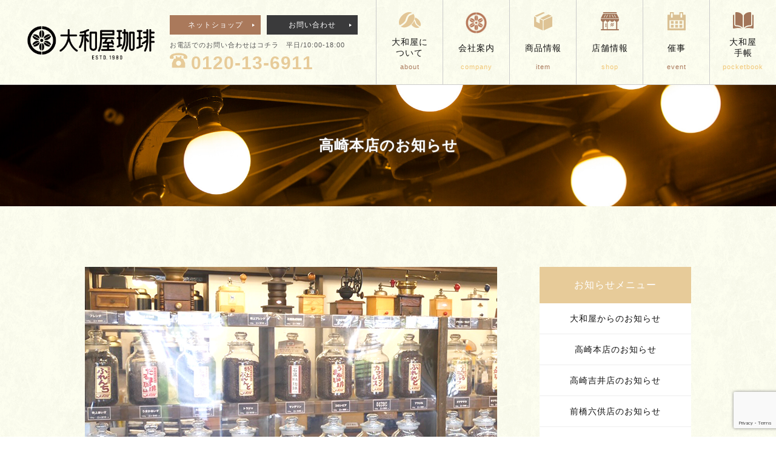

--- FILE ---
content_type: text/html; charset=UTF-8
request_url: https://www.yamato-ya.jp/takasaki_news/5648/
body_size: 18481
content:
<!DOCTYPE html>
<html lang="ja">
<head>
<meta charset="UTF-8">
<meta name="viewport" content="width=device-width, initial-scale=1.0, minimum-scale=1.0, maximum-scale=1.0, user-scalable=no">

<!--meta http-equiv="X-UA-Compatible" content="IE=edge"-->
<!--meta name="format-detection" content="telephone=no"-->
<!--title></title-->

<!-- Google Tag Manager -->
<script>(function(w,d,s,l,i){w[l]=w[l]||[];w[l].push({'gtm.start':
new Date().getTime(),event:'gtm.js'});var f=d.getElementsByTagName(s)[0],
j=d.createElement(s),dl=l!='dataLayer'?'&l='+l:'';j.async=true;j.src=
'https://www.googletagmanager.com/gtm.js?id='+i+dl;f.parentNode.insertBefore(j,f);
})(window,document,'script','dataLayer','GTM-KHV4CRRN');</script>
<!-- End Google Tag Manager -->
 
<link rel="shortcut icon" href="https://www.yamato-ya.jp/wp-content/themes/yamatoya202410_v2/shared/img/common/favicon_v2.ico">
<link rel="stylesheet" href="https://www.yamato-ya.jp/wp-content/themes/yamatoya202410_v2/style.css">
<link rel="stylesheet" href="https://www.yamato-ya.jp/wp-content/themes/yamatoya202410_v2/shared/css/top.css?ver=15">
<link rel="stylesheet" href="https://www.yamato-ya.jp/wp-content/themes/yamatoya202410_v2/shared/css/style.css?ver=14">
<link rel="stylesheet" href="https://www.yamato-ya.jp/wp-content/themes/yamatoya202410_v2/shared/css/reset.css">
<link rel="stylesheet" href="https://www.yamato-ya.jp/wp-content/themes/yamatoya202410_v2/shared/css/drawer.css">
<script src="https://www.google.com/recaptcha/api.js" async defer></script>






<title>【夏商品入荷】夏珈琲・アイス珈琲・水出しアイス珈琲・オレンジバウムクーヘン | 大和屋珈琲 YAMATOYA COFFEE</title>

		<!-- All in One SEO 4.9.3 - aioseo.com -->
	<meta name="description" content="大和屋の季節珈琲も春から夏珈琲に。 涼やかな味わい、アイス珈琲用豆や水出し珈琲も店頭に揃いました。 新鮮なコー" />
	<meta name="robots" content="max-image-preview:large" />
	<meta name="google-site-verification" content="WyHklBxF7c6fnpVUKimWi9jWSYkSApi-asTjnGAXp94" />
	<link rel="canonical" href="https://www.yamato-ya.jp/takasaki_news/5648/" />
	<meta name="generator" content="All in One SEO (AIOSEO) 4.9.3" />
		<meta property="og:locale" content="ja_JP" />
		<meta property="og:site_name" content="大和屋珈琲 YAMATOYA COFFEE" />
		<meta property="og:type" content="article" />
		<meta property="og:title" content="【夏商品入荷】夏珈琲・アイス珈琲・水出しアイス珈琲・オレンジバウムクーヘン | 大和屋珈琲 YAMATOYA COFFEE" />
		<meta property="og:description" content="大和屋の季節珈琲も春から夏珈琲に。 涼やかな味わい、アイス珈琲用豆や水出し珈琲も店頭に揃いました。 新鮮なコー" />
		<meta property="og:url" content="https://www.yamato-ya.jp/takasaki_news/5648/" />
		<meta property="og:image" content="https://www.yamato-ya.jp/wp-content/uploads/2020/04/taka_2004_01.jpg" />
		<meta property="og:image:secure_url" content="https://www.yamato-ya.jp/wp-content/uploads/2020/04/taka_2004_01.jpg" />
		<meta property="og:image:width" content="680" />
		<meta property="og:image:height" content="467" />
		<meta property="article:published_time" content="2020-04-25T03:06:02+00:00" />
		<meta property="article:modified_time" content="2020-04-25T03:06:02+00:00" />
		<meta name="twitter:card" content="summary" />
		<meta name="twitter:title" content="【夏商品入荷】夏珈琲・アイス珈琲・水出しアイス珈琲・オレンジバウムクーヘン | 大和屋珈琲 YAMATOYA COFFEE" />
		<meta name="twitter:description" content="大和屋の季節珈琲も春から夏珈琲に。 涼やかな味わい、アイス珈琲用豆や水出し珈琲も店頭に揃いました。 新鮮なコー" />
		<meta name="twitter:image" content="https://www.yamato-ya.jp/wp-content/uploads/2020/04/taka_2004_01.jpg" />
		<script type="application/ld+json" class="aioseo-schema">
			{"@context":"https:\/\/schema.org","@graph":[{"@type":"BreadcrumbList","@id":"https:\/\/www.yamato-ya.jp\/takasaki_news\/5648\/#breadcrumblist","itemListElement":[{"@type":"ListItem","@id":"https:\/\/www.yamato-ya.jp#listItem","position":1,"name":"Home","item":"https:\/\/www.yamato-ya.jp","nextItem":{"@type":"ListItem","@id":"https:\/\/www.yamato-ya.jp\/takasaki_news\/#listItem","name":"\u9ad8\u5d0e\u672c\u5e97"}},{"@type":"ListItem","@id":"https:\/\/www.yamato-ya.jp\/takasaki_news\/#listItem","position":2,"name":"\u9ad8\u5d0e\u672c\u5e97","item":"https:\/\/www.yamato-ya.jp\/takasaki_news\/","nextItem":{"@type":"ListItem","@id":"https:\/\/www.yamato-ya.jp\/takasaki_category\/news\/#listItem","name":"\u304a\u77e5\u3089\u305b"},"previousItem":{"@type":"ListItem","@id":"https:\/\/www.yamato-ya.jp#listItem","name":"Home"}},{"@type":"ListItem","@id":"https:\/\/www.yamato-ya.jp\/takasaki_category\/news\/#listItem","position":3,"name":"\u304a\u77e5\u3089\u305b","item":"https:\/\/www.yamato-ya.jp\/takasaki_category\/news\/","nextItem":{"@type":"ListItem","@id":"https:\/\/www.yamato-ya.jp\/takasaki_news\/5648\/#listItem","name":"\u3010\u590f\u5546\u54c1\u5165\u8377\u3011\u590f\u73c8\u7432\u30fb\u30a2\u30a4\u30b9\u73c8\u7432\u30fb\u6c34\u51fa\u3057\u30a2\u30a4\u30b9\u73c8\u7432\u30fb\u30aa\u30ec\u30f3\u30b8\u30d0\u30a6\u30e0\u30af\u30fc\u30d8\u30f3"},"previousItem":{"@type":"ListItem","@id":"https:\/\/www.yamato-ya.jp\/takasaki_news\/#listItem","name":"\u9ad8\u5d0e\u672c\u5e97"}},{"@type":"ListItem","@id":"https:\/\/www.yamato-ya.jp\/takasaki_news\/5648\/#listItem","position":4,"name":"\u3010\u590f\u5546\u54c1\u5165\u8377\u3011\u590f\u73c8\u7432\u30fb\u30a2\u30a4\u30b9\u73c8\u7432\u30fb\u6c34\u51fa\u3057\u30a2\u30a4\u30b9\u73c8\u7432\u30fb\u30aa\u30ec\u30f3\u30b8\u30d0\u30a6\u30e0\u30af\u30fc\u30d8\u30f3","previousItem":{"@type":"ListItem","@id":"https:\/\/www.yamato-ya.jp\/takasaki_category\/news\/#listItem","name":"\u304a\u77e5\u3089\u305b"}}]},{"@type":"Organization","@id":"https:\/\/www.yamato-ya.jp\/#organization","name":"\u682a\u5f0f\u4f1a\u793e\u5927\u548c\u5c4b","description":"\u5927\u548c\u5c4b\u3067\u306f\u3001\u307f\u306a\u3055\u307e\u306b\u672c\u5f53\u306b\u304a\u3044\u3057\u3044\u30b3\u30fc\u30d2\u30fc\u3092\u304a\u697d\u3057\u307f\u3044\u305f\u3060\u304d\u305f\u304f\u3001\u751f\u8c46\u306e\u6bb5\u968e\u304b\u3089\u53b3\u9078\u3057\u3001\u8c46\u306e\u500b\u6027\u306b\u5408\u308f\u305b\u8077\u4eba\u304c\u3066\u3044\u306d\u3044\u306b\u6728\u70ad\u7119\u714e\u3057\u3066\u3044\u307e\u3059\u3002\u6728\u70ad\u7119\u714e\u306b\u3088\u308a\u3075\u3063\u304f\u3089\u3068\u82af\u307e\u3067\u713c\u304d\u3042\u304c\u3063\u305f\u73c8\u7432\u8c46\u306e\u72ec\u7279\u306e\u9999\u308a\u3001\u3042\u3058\u308f\u3044\u304c\u5927\u548c\u5c4b\u306e\u5473\u3068\u306a\u3063\u3066\u304a\u308a\u307e\u3059\u3002\u304f\u3064\u308d\u304e\u306e\u6642\u9593\u3092\u9999\u308a\u9ad8\u3044\u5927\u548c\u5c4b\u306e\u73c8\u7432\u3068\u5171\u306b\u2026\u3002","url":"https:\/\/www.yamato-ya.jp\/","telephone":"+81273702700","logo":{"@type":"ImageObject","url":"https:\/\/www.yamato-ya.jp\/wp-content\/uploads\/2021\/11\/aec34b95e7c8593140781eaae16e6828.png","@id":"https:\/\/www.yamato-ya.jp\/takasaki_news\/5648\/#organizationLogo","width":2000,"height":409,"caption":"\u5927\u548c\u5c4b\u30b3\u30fc\u30d2\u30fc"},"image":{"@id":"https:\/\/www.yamato-ya.jp\/takasaki_news\/5648\/#organizationLogo"}},{"@type":"WebPage","@id":"https:\/\/www.yamato-ya.jp\/takasaki_news\/5648\/#webpage","url":"https:\/\/www.yamato-ya.jp\/takasaki_news\/5648\/","name":"\u3010\u590f\u5546\u54c1\u5165\u8377\u3011\u590f\u73c8\u7432\u30fb\u30a2\u30a4\u30b9\u73c8\u7432\u30fb\u6c34\u51fa\u3057\u30a2\u30a4\u30b9\u73c8\u7432\u30fb\u30aa\u30ec\u30f3\u30b8\u30d0\u30a6\u30e0\u30af\u30fc\u30d8\u30f3 | \u5927\u548c\u5c4b\u73c8\u7432 YAMATOYA COFFEE","description":"\u5927\u548c\u5c4b\u306e\u5b63\u7bc0\u73c8\u7432\u3082\u6625\u304b\u3089\u590f\u73c8\u7432\u306b\u3002 \u6dbc\u3084\u304b\u306a\u5473\u308f\u3044\u3001\u30a2\u30a4\u30b9\u73c8\u7432\u7528\u8c46\u3084\u6c34\u51fa\u3057\u73c8\u7432\u3082\u5e97\u982d\u306b\u63c3\u3044\u307e\u3057\u305f\u3002 \u65b0\u9bae\u306a\u30b3\u30fc","inLanguage":"ja","isPartOf":{"@id":"https:\/\/www.yamato-ya.jp\/#website"},"breadcrumb":{"@id":"https:\/\/www.yamato-ya.jp\/takasaki_news\/5648\/#breadcrumblist"},"image":{"@type":"ImageObject","url":"https:\/\/www.yamato-ya.jp\/wp-content\/uploads\/2020\/04\/taka_2004_01.jpg","@id":"https:\/\/www.yamato-ya.jp\/takasaki_news\/5648\/#mainImage","width":680,"height":467,"caption":"\u590f\u5b63\u9650\u5b9a"},"primaryImageOfPage":{"@id":"https:\/\/www.yamato-ya.jp\/takasaki_news\/5648\/#mainImage"},"datePublished":"2020-04-25T12:06:02+09:00","dateModified":"2020-04-25T12:06:02+09:00"},{"@type":"WebSite","@id":"https:\/\/www.yamato-ya.jp\/#website","url":"https:\/\/www.yamato-ya.jp\/","name":"\u5927\u548c\u5c4b YAMATOYA COFFEE","description":"\u5927\u548c\u5c4b\u3067\u306f\u3001\u307f\u306a\u3055\u307e\u306b\u672c\u5f53\u306b\u304a\u3044\u3057\u3044\u30b3\u30fc\u30d2\u30fc\u3092\u304a\u697d\u3057\u307f\u3044\u305f\u3060\u304d\u305f\u304f\u3001\u751f\u8c46\u306e\u6bb5\u968e\u304b\u3089\u53b3\u9078\u3057\u3001\u8c46\u306e\u500b\u6027\u306b\u5408\u308f\u305b\u8077\u4eba\u304c\u3066\u3044\u306d\u3044\u306b\u6728\u70ad\u7119\u714e\u3057\u3066\u3044\u307e\u3059\u3002\u6728\u70ad\u7119\u714e\u306b\u3088\u308a\u3075\u3063\u304f\u3089\u3068\u82af\u307e\u3067\u713c\u304d\u3042\u304c\u3063\u305f\u73c8\u7432\u8c46\u306e\u72ec\u7279\u306e\u9999\u308a\u3001\u3042\u3058\u308f\u3044\u304c\u5927\u548c\u5c4b\u306e\u5473\u3068\u306a\u3063\u3066\u304a\u308a\u307e\u3059\u3002\u304f\u3064\u308d\u304e\u306e\u6642\u9593\u3092\u9999\u308a\u9ad8\u3044\u5927\u548c\u5c4b\u306e\u73c8\u7432\u3068\u5171\u306b\u2026\u3002","inLanguage":"ja","publisher":{"@id":"https:\/\/www.yamato-ya.jp\/#organization"}}]}
		</script>
		<!-- All in One SEO -->

<link rel="alternate" title="oEmbed (JSON)" type="application/json+oembed" href="https://www.yamato-ya.jp/wp-json/oembed/1.0/embed?url=https%3A%2F%2Fwww.yamato-ya.jp%2Ftakasaki_news%2F5648%2F" />
<link rel="alternate" title="oEmbed (XML)" type="text/xml+oembed" href="https://www.yamato-ya.jp/wp-json/oembed/1.0/embed?url=https%3A%2F%2Fwww.yamato-ya.jp%2Ftakasaki_news%2F5648%2F&#038;format=xml" />
		<!-- This site uses the Google Analytics by MonsterInsights plugin v9.11.1 - Using Analytics tracking - https://www.monsterinsights.com/ -->
							<script src="//www.googletagmanager.com/gtag/js?id=G-JTR8V1EJN3"  data-cfasync="false" data-wpfc-render="false" type="text/javascript" async></script>
			<script data-cfasync="false" data-wpfc-render="false" type="text/plain" data-cli-class="cli-blocker-script"  data-cli-script-type="analytics" data-cli-block="true"  data-cli-element-position="head">
				var mi_version = '9.11.1';
				var mi_track_user = true;
				var mi_no_track_reason = '';
								var MonsterInsightsDefaultLocations = {"page_location":"https:\/\/www.yamato-ya.jp\/takasaki_news\/5648\/"};
								if ( typeof MonsterInsightsPrivacyGuardFilter === 'function' ) {
					var MonsterInsightsLocations = (typeof MonsterInsightsExcludeQuery === 'object') ? MonsterInsightsPrivacyGuardFilter( MonsterInsightsExcludeQuery ) : MonsterInsightsPrivacyGuardFilter( MonsterInsightsDefaultLocations );
				} else {
					var MonsterInsightsLocations = (typeof MonsterInsightsExcludeQuery === 'object') ? MonsterInsightsExcludeQuery : MonsterInsightsDefaultLocations;
				}

								var disableStrs = [
										'ga-disable-G-JTR8V1EJN3',
									];

				/* Function to detect opted out users */
				function __gtagTrackerIsOptedOut() {
					for (var index = 0; index < disableStrs.length; index++) {
						if (document.cookie.indexOf(disableStrs[index] + '=true') > -1) {
							return true;
						}
					}

					return false;
				}

				/* Disable tracking if the opt-out cookie exists. */
				if (__gtagTrackerIsOptedOut()) {
					for (var index = 0; index < disableStrs.length; index++) {
						window[disableStrs[index]] = true;
					}
				}

				/* Opt-out function */
				function __gtagTrackerOptout() {
					for (var index = 0; index < disableStrs.length; index++) {
						document.cookie = disableStrs[index] + '=true; expires=Thu, 31 Dec 2099 23:59:59 UTC; path=/';
						window[disableStrs[index]] = true;
					}
				}

				if ('undefined' === typeof gaOptout) {
					function gaOptout() {
						__gtagTrackerOptout();
					}
				}
								window.dataLayer = window.dataLayer || [];

				window.MonsterInsightsDualTracker = {
					helpers: {},
					trackers: {},
				};
				if (mi_track_user) {
					function __gtagDataLayer() {
						dataLayer.push(arguments);
					}

					function __gtagTracker(type, name, parameters) {
						if (!parameters) {
							parameters = {};
						}

						if (parameters.send_to) {
							__gtagDataLayer.apply(null, arguments);
							return;
						}

						if (type === 'event') {
														parameters.send_to = monsterinsights_frontend.v4_id;
							var hookName = name;
							if (typeof parameters['event_category'] !== 'undefined') {
								hookName = parameters['event_category'] + ':' + name;
							}

							if (typeof MonsterInsightsDualTracker.trackers[hookName] !== 'undefined') {
								MonsterInsightsDualTracker.trackers[hookName](parameters);
							} else {
								__gtagDataLayer('event', name, parameters);
							}
							
						} else {
							__gtagDataLayer.apply(null, arguments);
						}
					}

					__gtagTracker('js', new Date());
					__gtagTracker('set', {
						'developer_id.dZGIzZG': true,
											});
					if ( MonsterInsightsLocations.page_location ) {
						__gtagTracker('set', MonsterInsightsLocations);
					}
										__gtagTracker('config', 'G-JTR8V1EJN3', {"forceSSL":"true","link_attribution":"true"} );
										window.gtag = __gtagTracker;										(function () {
						/* https://developers.google.com/analytics/devguides/collection/analyticsjs/ */
						/* ga and __gaTracker compatibility shim. */
						var noopfn = function () {
							return null;
						};
						var newtracker = function () {
							return new Tracker();
						};
						var Tracker = function () {
							return null;
						};
						var p = Tracker.prototype;
						p.get = noopfn;
						p.set = noopfn;
						p.send = function () {
							var args = Array.prototype.slice.call(arguments);
							args.unshift('send');
							__gaTracker.apply(null, args);
						};
						var __gaTracker = function () {
							var len = arguments.length;
							if (len === 0) {
								return;
							}
							var f = arguments[len - 1];
							if (typeof f !== 'object' || f === null || typeof f.hitCallback !== 'function') {
								if ('send' === arguments[0]) {
									var hitConverted, hitObject = false, action;
									if ('event' === arguments[1]) {
										if ('undefined' !== typeof arguments[3]) {
											hitObject = {
												'eventAction': arguments[3],
												'eventCategory': arguments[2],
												'eventLabel': arguments[4],
												'value': arguments[5] ? arguments[5] : 1,
											}
										}
									}
									if ('pageview' === arguments[1]) {
										if ('undefined' !== typeof arguments[2]) {
											hitObject = {
												'eventAction': 'page_view',
												'page_path': arguments[2],
											}
										}
									}
									if (typeof arguments[2] === 'object') {
										hitObject = arguments[2];
									}
									if (typeof arguments[5] === 'object') {
										Object.assign(hitObject, arguments[5]);
									}
									if ('undefined' !== typeof arguments[1].hitType) {
										hitObject = arguments[1];
										if ('pageview' === hitObject.hitType) {
											hitObject.eventAction = 'page_view';
										}
									}
									if (hitObject) {
										action = 'timing' === arguments[1].hitType ? 'timing_complete' : hitObject.eventAction;
										hitConverted = mapArgs(hitObject);
										__gtagTracker('event', action, hitConverted);
									}
								}
								return;
							}

							function mapArgs(args) {
								var arg, hit = {};
								var gaMap = {
									'eventCategory': 'event_category',
									'eventAction': 'event_action',
									'eventLabel': 'event_label',
									'eventValue': 'event_value',
									'nonInteraction': 'non_interaction',
									'timingCategory': 'event_category',
									'timingVar': 'name',
									'timingValue': 'value',
									'timingLabel': 'event_label',
									'page': 'page_path',
									'location': 'page_location',
									'title': 'page_title',
									'referrer' : 'page_referrer',
								};
								for (arg in args) {
																		if (!(!args.hasOwnProperty(arg) || !gaMap.hasOwnProperty(arg))) {
										hit[gaMap[arg]] = args[arg];
									} else {
										hit[arg] = args[arg];
									}
								}
								return hit;
							}

							try {
								f.hitCallback();
							} catch (ex) {
							}
						};
						__gaTracker.create = newtracker;
						__gaTracker.getByName = newtracker;
						__gaTracker.getAll = function () {
							return [];
						};
						__gaTracker.remove = noopfn;
						__gaTracker.loaded = true;
						window['__gaTracker'] = __gaTracker;
					})();
									} else {
										console.log("");
					(function () {
						function __gtagTracker() {
							return null;
						}

						window['__gtagTracker'] = __gtagTracker;
						window['gtag'] = __gtagTracker;
					})();
									}
			</script>
							<!-- / Google Analytics by MonsterInsights -->
		<style id='wp-img-auto-sizes-contain-inline-css' type='text/css'>
img:is([sizes=auto i],[sizes^="auto," i]){contain-intrinsic-size:3000px 1500px}
/*# sourceURL=wp-img-auto-sizes-contain-inline-css */
</style>
<link rel='stylesheet' id='dashicons-css' href='https://www.yamato-ya.jp/wp-includes/css/dashicons.min.css' type='text/css' media='all' />
<link rel='stylesheet' id='post-views-counter-frontend-css' href='https://www.yamato-ya.jp/wp-content/plugins/post-views-counter/css/frontend.css' type='text/css' media='all' />
<style id='wp-emoji-styles-inline-css' type='text/css'>

	img.wp-smiley, img.emoji {
		display: inline !important;
		border: none !important;
		box-shadow: none !important;
		height: 1em !important;
		width: 1em !important;
		margin: 0 0.07em !important;
		vertical-align: -0.1em !important;
		background: none !important;
		padding: 0 !important;
	}
/*# sourceURL=wp-emoji-styles-inline-css */
</style>
<style id='wp-block-library-inline-css' type='text/css'>
:root{--wp-block-synced-color:#7a00df;--wp-block-synced-color--rgb:122,0,223;--wp-bound-block-color:var(--wp-block-synced-color);--wp-editor-canvas-background:#ddd;--wp-admin-theme-color:#007cba;--wp-admin-theme-color--rgb:0,124,186;--wp-admin-theme-color-darker-10:#006ba1;--wp-admin-theme-color-darker-10--rgb:0,107,160.5;--wp-admin-theme-color-darker-20:#005a87;--wp-admin-theme-color-darker-20--rgb:0,90,135;--wp-admin-border-width-focus:2px}@media (min-resolution:192dpi){:root{--wp-admin-border-width-focus:1.5px}}.wp-element-button{cursor:pointer}:root .has-very-light-gray-background-color{background-color:#eee}:root .has-very-dark-gray-background-color{background-color:#313131}:root .has-very-light-gray-color{color:#eee}:root .has-very-dark-gray-color{color:#313131}:root .has-vivid-green-cyan-to-vivid-cyan-blue-gradient-background{background:linear-gradient(135deg,#00d084,#0693e3)}:root .has-purple-crush-gradient-background{background:linear-gradient(135deg,#34e2e4,#4721fb 50%,#ab1dfe)}:root .has-hazy-dawn-gradient-background{background:linear-gradient(135deg,#faaca8,#dad0ec)}:root .has-subdued-olive-gradient-background{background:linear-gradient(135deg,#fafae1,#67a671)}:root .has-atomic-cream-gradient-background{background:linear-gradient(135deg,#fdd79a,#004a59)}:root .has-nightshade-gradient-background{background:linear-gradient(135deg,#330968,#31cdcf)}:root .has-midnight-gradient-background{background:linear-gradient(135deg,#020381,#2874fc)}:root{--wp--preset--font-size--normal:16px;--wp--preset--font-size--huge:42px}.has-regular-font-size{font-size:1em}.has-larger-font-size{font-size:2.625em}.has-normal-font-size{font-size:var(--wp--preset--font-size--normal)}.has-huge-font-size{font-size:var(--wp--preset--font-size--huge)}.has-text-align-center{text-align:center}.has-text-align-left{text-align:left}.has-text-align-right{text-align:right}.has-fit-text{white-space:nowrap!important}#end-resizable-editor-section{display:none}.aligncenter{clear:both}.items-justified-left{justify-content:flex-start}.items-justified-center{justify-content:center}.items-justified-right{justify-content:flex-end}.items-justified-space-between{justify-content:space-between}.screen-reader-text{border:0;clip-path:inset(50%);height:1px;margin:-1px;overflow:hidden;padding:0;position:absolute;width:1px;word-wrap:normal!important}.screen-reader-text:focus{background-color:#ddd;clip-path:none;color:#444;display:block;font-size:1em;height:auto;left:5px;line-height:normal;padding:15px 23px 14px;text-decoration:none;top:5px;width:auto;z-index:100000}html :where(.has-border-color){border-style:solid}html :where([style*=border-top-color]){border-top-style:solid}html :where([style*=border-right-color]){border-right-style:solid}html :where([style*=border-bottom-color]){border-bottom-style:solid}html :where([style*=border-left-color]){border-left-style:solid}html :where([style*=border-width]){border-style:solid}html :where([style*=border-top-width]){border-top-style:solid}html :where([style*=border-right-width]){border-right-style:solid}html :where([style*=border-bottom-width]){border-bottom-style:solid}html :where([style*=border-left-width]){border-left-style:solid}html :where(img[class*=wp-image-]){height:auto;max-width:100%}:where(figure){margin:0 0 1em}html :where(.is-position-sticky){--wp-admin--admin-bar--position-offset:var(--wp-admin--admin-bar--height,0px)}@media screen and (max-width:600px){html :where(.is-position-sticky){--wp-admin--admin-bar--position-offset:0px}}

/*# sourceURL=wp-block-library-inline-css */
</style><style id='global-styles-inline-css' type='text/css'>
:root{--wp--preset--aspect-ratio--square: 1;--wp--preset--aspect-ratio--4-3: 4/3;--wp--preset--aspect-ratio--3-4: 3/4;--wp--preset--aspect-ratio--3-2: 3/2;--wp--preset--aspect-ratio--2-3: 2/3;--wp--preset--aspect-ratio--16-9: 16/9;--wp--preset--aspect-ratio--9-16: 9/16;--wp--preset--color--black: #000000;--wp--preset--color--cyan-bluish-gray: #abb8c3;--wp--preset--color--white: #ffffff;--wp--preset--color--pale-pink: #f78da7;--wp--preset--color--vivid-red: #cf2e2e;--wp--preset--color--luminous-vivid-orange: #ff6900;--wp--preset--color--luminous-vivid-amber: #fcb900;--wp--preset--color--light-green-cyan: #7bdcb5;--wp--preset--color--vivid-green-cyan: #00d084;--wp--preset--color--pale-cyan-blue: #8ed1fc;--wp--preset--color--vivid-cyan-blue: #0693e3;--wp--preset--color--vivid-purple: #9b51e0;--wp--preset--gradient--vivid-cyan-blue-to-vivid-purple: linear-gradient(135deg,rgb(6,147,227) 0%,rgb(155,81,224) 100%);--wp--preset--gradient--light-green-cyan-to-vivid-green-cyan: linear-gradient(135deg,rgb(122,220,180) 0%,rgb(0,208,130) 100%);--wp--preset--gradient--luminous-vivid-amber-to-luminous-vivid-orange: linear-gradient(135deg,rgb(252,185,0) 0%,rgb(255,105,0) 100%);--wp--preset--gradient--luminous-vivid-orange-to-vivid-red: linear-gradient(135deg,rgb(255,105,0) 0%,rgb(207,46,46) 100%);--wp--preset--gradient--very-light-gray-to-cyan-bluish-gray: linear-gradient(135deg,rgb(238,238,238) 0%,rgb(169,184,195) 100%);--wp--preset--gradient--cool-to-warm-spectrum: linear-gradient(135deg,rgb(74,234,220) 0%,rgb(151,120,209) 20%,rgb(207,42,186) 40%,rgb(238,44,130) 60%,rgb(251,105,98) 80%,rgb(254,248,76) 100%);--wp--preset--gradient--blush-light-purple: linear-gradient(135deg,rgb(255,206,236) 0%,rgb(152,150,240) 100%);--wp--preset--gradient--blush-bordeaux: linear-gradient(135deg,rgb(254,205,165) 0%,rgb(254,45,45) 50%,rgb(107,0,62) 100%);--wp--preset--gradient--luminous-dusk: linear-gradient(135deg,rgb(255,203,112) 0%,rgb(199,81,192) 50%,rgb(65,88,208) 100%);--wp--preset--gradient--pale-ocean: linear-gradient(135deg,rgb(255,245,203) 0%,rgb(182,227,212) 50%,rgb(51,167,181) 100%);--wp--preset--gradient--electric-grass: linear-gradient(135deg,rgb(202,248,128) 0%,rgb(113,206,126) 100%);--wp--preset--gradient--midnight: linear-gradient(135deg,rgb(2,3,129) 0%,rgb(40,116,252) 100%);--wp--preset--font-size--small: 13px;--wp--preset--font-size--medium: 20px;--wp--preset--font-size--large: 36px;--wp--preset--font-size--x-large: 42px;--wp--preset--spacing--20: 0.44rem;--wp--preset--spacing--30: 0.67rem;--wp--preset--spacing--40: 1rem;--wp--preset--spacing--50: 1.5rem;--wp--preset--spacing--60: 2.25rem;--wp--preset--spacing--70: 3.38rem;--wp--preset--spacing--80: 5.06rem;--wp--preset--shadow--natural: 6px 6px 9px rgba(0, 0, 0, 0.2);--wp--preset--shadow--deep: 12px 12px 50px rgba(0, 0, 0, 0.4);--wp--preset--shadow--sharp: 6px 6px 0px rgba(0, 0, 0, 0.2);--wp--preset--shadow--outlined: 6px 6px 0px -3px rgb(255, 255, 255), 6px 6px rgb(0, 0, 0);--wp--preset--shadow--crisp: 6px 6px 0px rgb(0, 0, 0);}:where(.is-layout-flex){gap: 0.5em;}:where(.is-layout-grid){gap: 0.5em;}body .is-layout-flex{display: flex;}.is-layout-flex{flex-wrap: wrap;align-items: center;}.is-layout-flex > :is(*, div){margin: 0;}body .is-layout-grid{display: grid;}.is-layout-grid > :is(*, div){margin: 0;}:where(.wp-block-columns.is-layout-flex){gap: 2em;}:where(.wp-block-columns.is-layout-grid){gap: 2em;}:where(.wp-block-post-template.is-layout-flex){gap: 1.25em;}:where(.wp-block-post-template.is-layout-grid){gap: 1.25em;}.has-black-color{color: var(--wp--preset--color--black) !important;}.has-cyan-bluish-gray-color{color: var(--wp--preset--color--cyan-bluish-gray) !important;}.has-white-color{color: var(--wp--preset--color--white) !important;}.has-pale-pink-color{color: var(--wp--preset--color--pale-pink) !important;}.has-vivid-red-color{color: var(--wp--preset--color--vivid-red) !important;}.has-luminous-vivid-orange-color{color: var(--wp--preset--color--luminous-vivid-orange) !important;}.has-luminous-vivid-amber-color{color: var(--wp--preset--color--luminous-vivid-amber) !important;}.has-light-green-cyan-color{color: var(--wp--preset--color--light-green-cyan) !important;}.has-vivid-green-cyan-color{color: var(--wp--preset--color--vivid-green-cyan) !important;}.has-pale-cyan-blue-color{color: var(--wp--preset--color--pale-cyan-blue) !important;}.has-vivid-cyan-blue-color{color: var(--wp--preset--color--vivid-cyan-blue) !important;}.has-vivid-purple-color{color: var(--wp--preset--color--vivid-purple) !important;}.has-black-background-color{background-color: var(--wp--preset--color--black) !important;}.has-cyan-bluish-gray-background-color{background-color: var(--wp--preset--color--cyan-bluish-gray) !important;}.has-white-background-color{background-color: var(--wp--preset--color--white) !important;}.has-pale-pink-background-color{background-color: var(--wp--preset--color--pale-pink) !important;}.has-vivid-red-background-color{background-color: var(--wp--preset--color--vivid-red) !important;}.has-luminous-vivid-orange-background-color{background-color: var(--wp--preset--color--luminous-vivid-orange) !important;}.has-luminous-vivid-amber-background-color{background-color: var(--wp--preset--color--luminous-vivid-amber) !important;}.has-light-green-cyan-background-color{background-color: var(--wp--preset--color--light-green-cyan) !important;}.has-vivid-green-cyan-background-color{background-color: var(--wp--preset--color--vivid-green-cyan) !important;}.has-pale-cyan-blue-background-color{background-color: var(--wp--preset--color--pale-cyan-blue) !important;}.has-vivid-cyan-blue-background-color{background-color: var(--wp--preset--color--vivid-cyan-blue) !important;}.has-vivid-purple-background-color{background-color: var(--wp--preset--color--vivid-purple) !important;}.has-black-border-color{border-color: var(--wp--preset--color--black) !important;}.has-cyan-bluish-gray-border-color{border-color: var(--wp--preset--color--cyan-bluish-gray) !important;}.has-white-border-color{border-color: var(--wp--preset--color--white) !important;}.has-pale-pink-border-color{border-color: var(--wp--preset--color--pale-pink) !important;}.has-vivid-red-border-color{border-color: var(--wp--preset--color--vivid-red) !important;}.has-luminous-vivid-orange-border-color{border-color: var(--wp--preset--color--luminous-vivid-orange) !important;}.has-luminous-vivid-amber-border-color{border-color: var(--wp--preset--color--luminous-vivid-amber) !important;}.has-light-green-cyan-border-color{border-color: var(--wp--preset--color--light-green-cyan) !important;}.has-vivid-green-cyan-border-color{border-color: var(--wp--preset--color--vivid-green-cyan) !important;}.has-pale-cyan-blue-border-color{border-color: var(--wp--preset--color--pale-cyan-blue) !important;}.has-vivid-cyan-blue-border-color{border-color: var(--wp--preset--color--vivid-cyan-blue) !important;}.has-vivid-purple-border-color{border-color: var(--wp--preset--color--vivid-purple) !important;}.has-vivid-cyan-blue-to-vivid-purple-gradient-background{background: var(--wp--preset--gradient--vivid-cyan-blue-to-vivid-purple) !important;}.has-light-green-cyan-to-vivid-green-cyan-gradient-background{background: var(--wp--preset--gradient--light-green-cyan-to-vivid-green-cyan) !important;}.has-luminous-vivid-amber-to-luminous-vivid-orange-gradient-background{background: var(--wp--preset--gradient--luminous-vivid-amber-to-luminous-vivid-orange) !important;}.has-luminous-vivid-orange-to-vivid-red-gradient-background{background: var(--wp--preset--gradient--luminous-vivid-orange-to-vivid-red) !important;}.has-very-light-gray-to-cyan-bluish-gray-gradient-background{background: var(--wp--preset--gradient--very-light-gray-to-cyan-bluish-gray) !important;}.has-cool-to-warm-spectrum-gradient-background{background: var(--wp--preset--gradient--cool-to-warm-spectrum) !important;}.has-blush-light-purple-gradient-background{background: var(--wp--preset--gradient--blush-light-purple) !important;}.has-blush-bordeaux-gradient-background{background: var(--wp--preset--gradient--blush-bordeaux) !important;}.has-luminous-dusk-gradient-background{background: var(--wp--preset--gradient--luminous-dusk) !important;}.has-pale-ocean-gradient-background{background: var(--wp--preset--gradient--pale-ocean) !important;}.has-electric-grass-gradient-background{background: var(--wp--preset--gradient--electric-grass) !important;}.has-midnight-gradient-background{background: var(--wp--preset--gradient--midnight) !important;}.has-small-font-size{font-size: var(--wp--preset--font-size--small) !important;}.has-medium-font-size{font-size: var(--wp--preset--font-size--medium) !important;}.has-large-font-size{font-size: var(--wp--preset--font-size--large) !important;}.has-x-large-font-size{font-size: var(--wp--preset--font-size--x-large) !important;}
/*# sourceURL=global-styles-inline-css */
</style>

<style id='classic-theme-styles-inline-css' type='text/css'>
/*! This file is auto-generated */
.wp-block-button__link{color:#fff;background-color:#32373c;border-radius:9999px;box-shadow:none;text-decoration:none;padding:calc(.667em + 2px) calc(1.333em + 2px);font-size:1.125em}.wp-block-file__button{background:#32373c;color:#fff;text-decoration:none}
/*# sourceURL=/wp-includes/css/classic-themes.min.css */
</style>
<link rel='stylesheet' id='contact-form-7-css' href='https://www.yamato-ya.jp/wp-content/plugins/contact-form-7/includes/css/styles.css' type='text/css' media='all' />
<link rel='stylesheet' id='cookie-law-info-css' href='https://www.yamato-ya.jp/wp-content/plugins/cookie-law-info/legacy/public/css/cookie-law-info-public.css' type='text/css' media='all' />
<link rel='stylesheet' id='cookie-law-info-gdpr-css' href='https://www.yamato-ya.jp/wp-content/plugins/cookie-law-info/legacy/public/css/cookie-law-info-gdpr.css' type='text/css' media='all' />
<link rel='stylesheet' id='xo-slider-css' href='https://www.yamato-ya.jp/wp-content/plugins/xo-liteslider/css/base.min.css' type='text/css' media='all' />
<link rel='stylesheet' id='xo-swiper-css' href='https://www.yamato-ya.jp/wp-content/plugins/xo-liteslider/assets/vendor/swiper/swiper-bundle.min.css' type='text/css' media='all' />
<script type="text/javascript" src="https://www.yamato-ya.jp/wp-includes/js/jquery/jquery.min.js" id="jquery-core-js"></script>
<script type="text/javascript" src="https://www.yamato-ya.jp/wp-includes/js/jquery/jquery-migrate.min.js" id="jquery-migrate-js"></script>
<script type="text/plain" data-cli-class="cli-blocker-script"  data-cli-script-type="analytics" data-cli-block="true"  data-cli-element-position="head" src="https://www.yamato-ya.jp/wp-content/plugins/google-analytics-for-wordpress/assets/js/frontend-gtag.min.js" id="monsterinsights-frontend-script-js" async="async" data-wp-strategy="async"></script>
<script data-cfasync="false" data-wpfc-render="false" type="text/javascript" id='monsterinsights-frontend-script-js-extra'>/* <![CDATA[ */
var monsterinsights_frontend = {"js_events_tracking":"true","download_extensions":"doc,pdf,ppt,zip,xls,docx,pptx,xlsx","inbound_paths":"[{\"path\":\"\\\/go\\\/\",\"label\":\"affiliate\"},{\"path\":\"\\\/recommend\\\/\",\"label\":\"affiliate\"}]","home_url":"https:\/\/www.yamato-ya.jp","hash_tracking":"false","v4_id":"G-JTR8V1EJN3"};/* ]]> */
</script>
<script type="text/javascript" id="cookie-law-info-js-extra">
/* <![CDATA[ */
var Cli_Data = {"nn_cookie_ids":[],"cookielist":[],"non_necessary_cookies":[],"ccpaEnabled":"","ccpaRegionBased":"","ccpaBarEnabled":"","strictlyEnabled":["necessary","obligatoire"],"ccpaType":"gdpr","js_blocking":"1","custom_integration":"","triggerDomRefresh":"","secure_cookies":""};
var cli_cookiebar_settings = {"animate_speed_hide":"500","animate_speed_show":"500","background":"#FFF","border":"#b1a6a6c2","border_on":"","button_1_button_colour":"#61a229","button_1_button_hover":"#4e8221","button_1_link_colour":"#fff","button_1_as_button":"1","button_1_new_win":"","button_2_button_colour":"#333","button_2_button_hover":"#292929","button_2_link_colour":"#444","button_2_as_button":"","button_2_hidebar":"","button_3_button_colour":"#dedfe0","button_3_button_hover":"#b2b2b3","button_3_link_colour":"#333333","button_3_as_button":"1","button_3_new_win":"","button_4_button_colour":"#dedfe0","button_4_button_hover":"#b2b2b3","button_4_link_colour":"#333333","button_4_as_button":"1","button_7_button_colour":"#61a229","button_7_button_hover":"#4e8221","button_7_link_colour":"#fff","button_7_as_button":"1","button_7_new_win":"","font_family":"inherit","header_fix":"","notify_animate_hide":"1","notify_animate_show":"","notify_div_id":"#cookie-law-info-bar","notify_position_horizontal":"left","notify_position_vertical":"bottom","scroll_close":"1","scroll_close_reload":"1","accept_close_reload":"1","reject_close_reload":"1","showagain_tab":"","showagain_background":"#fff","showagain_border":"#000","showagain_div_id":"#cookie-law-info-again","showagain_x_position":"0px","text":"#333333","show_once_yn":"1","show_once":"2000","logging_on":"","as_popup":"","popup_overlay":"1","bar_heading_text":"","cookie_bar_as":"banner","popup_showagain_position":"bottom-right","widget_position":"left"};
var log_object = {"ajax_url":"https://www.yamato-ya.jp/wp-admin/admin-ajax.php"};
//# sourceURL=cookie-law-info-js-extra
/* ]]> */
</script>
<script type="text/javascript" src="https://www.yamato-ya.jp/wp-content/plugins/cookie-law-info/legacy/public/js/cookie-law-info-public.js" id="cookie-law-info-js"></script>
<link rel="https://api.w.org/" href="https://www.yamato-ya.jp/wp-json/" /><link rel="EditURI" type="application/rsd+xml" title="RSD" href="https://www.yamato-ya.jp/xmlrpc.php?rsd" />
<link rel='shortlink' href='https://www.yamato-ya.jp/?p=5648' />
<link rel='stylesheet' id='cookie-law-info-table-css' href='https://www.yamato-ya.jp/wp-content/plugins/cookie-law-info/legacy/public/css/cookie-law-info-table.css' type='text/css' media='all' />
</head><body class="drawer drawer--right">

<!-- Google Tag Manager (noscript) -->
<noscript><iframe src="https://www.googletagmanager.com/ns.html?id=GTM-KHV4CRRN"
height="0" width="0" style="display:none;visibility:hidden"></iframe></noscript>
<!-- End Google Tag Manager (noscript) -->

  <header id="mainHeader">
    <div class="inner">
      <h1 class="mainLogo">
        <a href="https://www.yamato-ya.jp/"><img src="https://www.yamato-ya.jp/wp-content/themes/yamatoya202410_v2/shared/img/header/mainLogo_v2.png" alt="大和屋"></a>
      </h1>
      <div class="rightBox">
        <div class="contactBox">
          <div class="btnBox"> <span class="hanbai"> <a href="https://shopyamatoya.com" target="_blank" onclick="gtag('event', 'click_event_part', {'event_category': 'from-tenpo-anchor','event_label': 'PCメニューからEC'});">ネットショップ</a> </span> <span class="contact"> <a href="https://www.yamato-ya.jp/contact/">お問い合わせ</a> </span> </div>
          <!-- /btnBox -->
          <span class="time"> お電話でのお問い合わせはコチラ　平日/10:00-18:00 </span> <span class="tel"> 0120-13-6911 </span>
        </div>
        <!-- /contactBox -->

        <nav class="mainNav">
          <ul id="menuch">
            <li class="about"> <a href="https://www.yamato-ya.jp/about/">
                <div class="img"> </div>
                <span class="ja">大和屋に<br>ついて</span> <span class="eng">about</span>
              </a> </li>
            <li class="company"> <a href="https://company.yamato-ya.jp/" target="_blank">
                <div class="img"> </div>
                <span class="ja">会社案内</span> <span class="eng">company</span>
              </a>
              <ul class="child">
                <li> <a href="https://company.yamato-ya.jp/company/" target="blank">会社概要</a> </li>
                <li> <a href="https://company.yamato-ya.jp/wanted_group/" target="blank">加盟店募集</a> </li>
                <li> <a href="https://company.yamato-ya.jp/corporation/" target="blank">法人のお客様</a> </li>
                <li> <a href="https://company.yamato-ya.jp/recruit/" target="blank">採用情報</a> </li>
                <li> <a href="https://company.yamato-ya.jp/contact/" target="blank">お問い合わせ</a> </li>
              </ul>
            </li>
            <li class="item">
              <div class="img"> </div>
              <span class="ja">商品情報</span> <span class="eng">item</span>
              <ul class="child">
                <li><a href="https://www.yamato-ya.jp/coffee_beans/">木炭焙煎珈琲</a></li>
                <li><a href="https://www.yamato-ya.jp/original_item/">オリジナル商品</a></li>
              </ul>
            </li>
            <li class="shop"> <a href="https://www.yamato-ya.jp/store_information/">
                <div class="img"> </div>
                <span class="ja">店舗情報</span> <span class="eng">shop</span>
              </a>
              <ul class="child">
                <li><a href="https://www.yamato-ya.jp/takasaki_news/">高崎本店</a></li>
                <li><a href="https://www.yamato-ya.jp/yoshi_news/">高崎吉井店</a></li>
                <li><a href="https://www.yamato-ya.jp/rokku_news/">前橋六供店</a></li>
                <li><a href="https://www.yamato-ya.jp/group_news/">グループ店</a></li>
                <li><a href="https://www.yamato-ya.jp/terrace_news/">大和屋テラス</a></li>
                <!--<li><a href="https://www.yamato-ya.jp/ashibi_news/">珈琲あしび</a></li>-->
				  <li><a href="https://www.yamato-ya.jp/yamatoyacoffee32news/">YAMATOYA COFFEE 32</a></li>
          
              </ul>
            </li>
            <li class="event"> <a href="https://www.yamato-ya.jp/event/">
                <div class="img"> </div>
                <span class="ja">催事</span> <span class="eng">event</span>
              </a> </li>
            <li class="dictionary">
              <div class="img"> </div>
              <span class="ja">大和屋<br>
                手帳</span> <span class="eng">pocketbook</span>
              <ul class="child">
                <li><a href="https://www.yamato-ya.jp/qsa">珈琲お好み診断</a></li>
                <li><a href="https://www.yamato-ya.jp/video">大和屋の動画</a></li>
                <li><a href="https://www.yamato-ya.jp/blog">大和屋つれづれ記</a></li>
                <li><a href="https://www.yamato-ya.jp/coffees_suggestion/">珈琲あれこれ</a></li>
                <li><a href="https://www.yamato-ya.jp/pottery_suggestion/">くらしのうつわ</a></li>
              </ul>
            </li>
          </ul>
        </nav>
        <!-- /mainNav -->
      </div>
      <!-- /rightBox -->
    </div>
    <!-- /inner -->
  </header>
  <!-- /#mainHeader --><button type="button" class="drawer-toggle drawer-hamburger">
  <span class="sr-only">toggle navigation</span> <span class="drawer-hamburger-icon"></span> <span class="menu">MENU</span>
</button>
<nav id="menu" class="drawer-nav">
  <ul class="drawer-menu">
    <!-- ドロワーメニューの中身 -->
    <li><a href="https://www.yamato-ya.jp/">トップ</a></li>
    <li><a href="https://www.yamato-ya.jp/yamatoya_news/">大和屋からのお知らせ</a></li>
    <li><a href="https://www.yamato-ya.jp/about/">大和屋について</a></li>
    <li><a href="https://www.yamato-ya.jp/coffee_beans/">木炭焙煎珈琲</a></li>
    <li><a href="https://www.yamato-ya.jp/original_item/">オリジナル商品</a></li>
    <li><a href="https://www.yamato-ya.jp/store_information/">店舗情報</a></li>
    <li><a href="https://www.yamato-ya.jp/event/">催事</a></li>

    <li><a href="https://www.yamato-ya.jp/qsa">珈琲お好み診断</a></li>
    <li><a href="https://www.yamato-ya.jp/video">大和屋の動画</a></li>
    <li><a href="https://www.yamato-ya.jp/blog">大和屋つれづれ記</a></li>
    <li><a href="https://www.yamato-ya.jp/coffees_suggestion/">珈琲あれこれ</a></li>
    <li><a href="https://www.yamato-ya.jp/pottery_suggestion/">くらしのうつわ</a></li>
    <li><a href="https://shopyamatoya.com" target="_blank" onclick="gtag('event', 'click_event_part', {'event_category': 'from-tenpo-anchor','event_label': 'SPメニューからEC'});">ネットショップ</a></li>
    <li><a href="https://company.yamato-ya.jp/" target="_blank">会社案内</a></li>
    <li><a href="https://www.yamato-ya.jp/contact/">お問い合わせ</a></li>
  </ul>
</nav>
<!-- / drawer -->
  <!-- 投稿詳細の表示 -->
  <header id="underHeader" class="news">
    <h2>高崎本店のお知らせ</h2><!-- 投稿の名前を出す -->
  </header>

  <section id="news" class="wrap single">
    <div class="inner">
      <div class="groupNews">
      <section class="left">
        <div class="thum">
                      <img width="680" height="467" src="https://www.yamato-ya.jp/wp-content/uploads/2020/04/taka_2004_01-680x467.jpg" class="attachment-post_detail size-post_detail wp-post-image" alt="夏季限定" decoding="async" fetchpriority="high" srcset="https://www.yamato-ya.jp/wp-content/uploads/2020/04/taka_2004_01.jpg 680w, https://www.yamato-ya.jp/wp-content/uploads/2020/04/taka_2004_01-300x206.jpg 300w, https://www.yamato-ya.jp/wp-content/uploads/2020/04/taka_2004_01-74x50.jpg 74w, https://www.yamato-ya.jp/wp-content/uploads/2020/04/taka_2004_01-150x103.jpg 150w" sizes="(max-width: 680px) 100vw, 680px" />                  </div>

        <div class="text">
          <header>
            <div class="top"><time datetime="2020-4-25">2020.4.25</time>
              <span class="cat takasaki">高崎本店 </span>

				　<span style="color:#FF1100; font-size:0.8em; font-weight:bold">NEW</span>            </div>
            <h1>【夏商品入荷】夏珈琲・アイス珈琲・水出しアイス珈琲・オレンジバウムクーヘン</h1>
          </header>
          <p>
大和屋の季節珈琲も春から夏珈琲に。<br>
涼やかな味わい、アイス珈琲用豆や水出し珈琲も店頭に揃いました。<br><br>
新鮮なコーヒー豆から作るアイスコーヒーは格別です。<br>
手軽においしい、リキッドアイス珈琲もおすすめです！<br>
お水に入れるだけで簡単にまろやかな味わいの水出しアイス珈琲も入荷。<br>
人気の珈琲ゼリーとともに大和屋の涼やかな味わいをお楽しみくださいませ。<br>
さわやかな味わいのオレンジバウムクーヘンもございます。<br><br>
おうちで過ごす珈琲時間にいかがでしょうか？<br>
<br>
<a href="https://www.yamato-ya.jp/wp-content/uploads/2020/04/taka_2004_06.jpg"><img decoding="async" src="https://www.yamato-ya.jp/wp-content/uploads/2020/04/taka_2004_06-300x162.jpg" alt="夏季限定" width="300" height="162" class="alignleft size-medium wp-image-5649" srcset="https://www.yamato-ya.jp/wp-content/uploads/2020/04/taka_2004_06-300x162.jpg 300w, https://www.yamato-ya.jp/wp-content/uploads/2020/04/taka_2004_06.jpg 370w" sizes="(max-width: 300px) 100vw, 300px" /></a><br><br>
<a href="https://www.yamato-ya.jp/wp-content/uploads/2020/04/taka_2004_02.jpg"><img decoding="async" src="https://www.yamato-ya.jp/wp-content/uploads/2020/04/taka_2004_02-300x162.jpg" alt="夏季限定" width="300" height="162" class="alignleft size-medium wp-image-5652" srcset="https://www.yamato-ya.jp/wp-content/uploads/2020/04/taka_2004_02-300x162.jpg 300w, https://www.yamato-ya.jp/wp-content/uploads/2020/04/taka_2004_02.jpg 370w" sizes="(max-width: 300px) 100vw, 300px" /></a><br><br><a href="https://www.yamato-ya.jp/wp-content/uploads/2020/04/taka_2004_04.jpg"><img loading="lazy" decoding="async" src="https://www.yamato-ya.jp/wp-content/uploads/2020/04/taka_2004_04-300x162.jpg" alt="夏季限定" width="300" height="162" class="alignleft size-medium wp-image-5651" srcset="https://www.yamato-ya.jp/wp-content/uploads/2020/04/taka_2004_04-300x162.jpg 300w, https://www.yamato-ya.jp/wp-content/uploads/2020/04/taka_2004_04.jpg 370w" sizes="auto, (max-width: 300px) 100vw, 300px" /></a><br><br><a href="https://www.yamato-ya.jp/wp-content/uploads/2020/04/taka_2004_03.jpg"><img loading="lazy" decoding="async" src="https://www.yamato-ya.jp/wp-content/uploads/2020/04/taka_2004_03-300x162.jpg" alt="夏季限定" width="300" height="162" class="alignleft size-medium wp-image-5653" srcset="https://www.yamato-ya.jp/wp-content/uploads/2020/04/taka_2004_03-300x162.jpg 300w, https://www.yamato-ya.jp/wp-content/uploads/2020/04/taka_2004_03.jpg 370w" sizes="auto, (max-width: 300px) 100vw, 300px" /></a><br><br><a href="https://www.yamato-ya.jp/wp-content/uploads/2020/04/taka_2004_05.jpg"><img loading="lazy" decoding="async" src="https://www.yamato-ya.jp/wp-content/uploads/2020/04/taka_2004_05-300x162.jpg" alt="夏季限定" width="300" height="162" class="alignleft size-medium wp-image-5650" srcset="https://www.yamato-ya.jp/wp-content/uploads/2020/04/taka_2004_05-300x162.jpg 300w, https://www.yamato-ya.jp/wp-content/uploads/2020/04/taka_2004_05.jpg 370w" sizes="auto, (max-width: 300px) 100vw, 300px" /></a><br><br>
<strong>■ネットショップでもご購入いただけます■</strong><br>
<a href="https://shopyamatoya.com/category/item/summer-item/"><strong>◆夏季限定商品はこちらから＞＞＞</strong></a><br><br>
<br><br>
世界の珈琲 日本のやきもの<br>
大和屋　高崎本店 <br>
<a href="http://www.yamato-ya.jp/takasaki_news/">店舗の住所、電話番号、営業時間等はこちらよりご確認下さい＞＞</a>
<br>
</P>




        </div>
      </section>
  <aside class="right">
  <h4>お知らせメニュー</h4>
  <ul class="catMenu">
    <li><a href="https://www.yamato-ya.jp/yamatoya_news/">大和屋からのお知らせ</a></li>
    <li><a href="https://www.yamato-ya.jp/takasaki_news/">高崎本店のお知らせ</a></li>
    <li><a href="https://www.yamato-ya.jp/yoshi_news/">高崎吉井店のお知らせ</a></li>
    <li><a href="https://www.yamato-ya.jp/rokku_news/">前橋六供店のお知らせ</a></li>
    <li><a href="https://www.yamato-ya.jp/group_news/#newsTitle">グループ店のお知らせ</a></li>
    <li><a href="https://www.yamato-ya.jp/terrace_news/">大和屋テラスのお知らせ</a></li>
    <!--<li><a href="https://www.yamato-ya.jp/ashibi_news/">珈琲あしびのお知らせ</a></li>-->
	<li><a href="https://www.yamato-ya.jp/yamatoyacoffee32news/"><span style="font-size:80%">YAMATOYA COFFEE 32</span>のお知らせ</a></li>
    <li><a href="https://www.yamato-ya.jp/event/">催事のお知らせ</a></li>
    <li><a href="https://www.yamato-ya.jp/video">大和屋の動画</a></li>
    <li><a href="https://www.yamato-ya.jp/blog">大和屋 つれづれ記</a></li>
  </ul>


      <div class="snsWrap">
      <ul class="sns">
        <li><a href="https://www.facebook.com/yamatoya.takasakihonten/" target="_blank"> <img src="https://www.yamato-ya.jp/wp-content/themes/yamatoya202410_v2/shared/img/under/storeInfo/fb.png" height="40" width="40" alt="Facebook"></a></li>
        <li><a href="https://twitter.com/yamatoya_coffee" target="_blank"> <img src="https://www.yamato-ya.jp/wp-content/themes/yamatoya202410_v2/shared/img/under/storeInfo/tw.png" height="41" width="41" alt="Twitter"></a></li>
        <li><a href="https://www.instagram.com/yamatoya.takasaki/" target="_blank"> <img src="https://www.yamato-ya.jp/wp-content/themes/yamatoya202410_v2/shared/img/under/storeInfo/isg.png" height="41" width="41" alt="Instagram"></a></li>
      </ul>
    </div>

  

</aside>      </div>
    <!-- /.groupNews -->
    </div>
  </section>


<footer id="mainFooter">
  <div class="inner">
    <div class="top">
      <div class="footLogo"><a href="https://www.yamato-ya.jp/"><img src="https://www.yamato-ya.jp/wp-content/themes/yamatoya202410_v2/shared/img/footer/footLogo_v2.png" alt="大和屋"></a></div>
      <!-- /footLogo -->

      <nav class="footNav">
        <div class="left">
          <h3> <a href="https://www.yamato-ya.jp/yamatoya_news/">大和屋からのお知らせ</a> </h3>
          <h3> <a href="https://www.yamato-ya.jp/about/">大和屋について</a> </h3>
          <h3>商品情報</h3>
          <ul>
            <li> <a href="https://www.yamato-ya.jp/coffee_beans/"> - 木炭焙煎珈琲</a> </li>
            <li> <a href="https://www.yamato-ya.jp/original_item/"> - オリジナル商品</a> </li>
          </ul>
        </div>
        <!-- /left -->

        <div class="center">
          <h3> <a href="https://www.yamato-ya.jp/store_information/">店舗情報</a> </h3>
          <ul>
            <li> <a href="https://www.yamato-ya.jp/takasaki_news/"> - 高崎本店</a> </li>
            <li> <a href="https://www.yamato-ya.jp/yoshi_news/"> - 高崎吉井店(直営店)</a> </li>
            <li> <a href="https://www.yamato-ya.jp/rokku_news/"> - 前橋六供店(直営店)</a> </li>
            <li> <a href="https://www.yamato-ya.jp/group_news/"> - グループ店</a> </li>
            <li> <a href="https://www.yamato-ya.jp/terrace_news/"> - 大和屋テラス</a> </li>
            <!--<li> <a href="https://www.yamato-ya.jp/ashibi_news/"> - 珈琲あしび</a> </li>-->
			<li><a href="https://www.yamato-ya.jp/yamatoyacoffee32news/"> - <span style="font-size:90%">YAMATOYA COFFEE 32</span></a></li>
      
          </ul>
        </div>
        <!-- /center -->

        <div class="right">
          <h3><a href="https://www.yamato-ya.jp/event/">催事</a></h3>
          <ul>
            <li> <a href="https://www.yamato-ya.jp/event/"> - 催事カレンダー</a> </li>
          </ul>
          <h3>大和屋手帳</h3>
          <ul>
            <li><a href="https://www.yamato-ya.jp/qsa"> - 珈琲お好み診断</a></li>
            <li><a href="https://www.yamato-ya.jp/video"> - 大和屋の動画</a></li>
            <li><a href="https://www.yamato-ya.jp/blog"> - 大和屋つれづれ記</a></li>
            <li><a href="https://www.yamato-ya.jp/coffees_suggestion/"> - 珈琲あれこれ</a> </li>
            <li><a href="https://www.yamato-ya.jp/pottery_suggestion/"> - くらしのうつわ</a> </li>
          </ul>
        </div>
        <!-- /right -->

        <div class="right2">
          <h3><a href="https://company.yamato-ya.jp/" target="blank">会社案内</a></h3>
          <ul>
            <li> <a href="https://company.yamato-ya.jp/company/" target="blank"> - 会社概要</a> </li>
            <li> <a href="https://company.yamato-ya.jp/wanted_group/" target="blank"> - 加盟店募集</a> </li>
            <li> <a href="https://company.yamato-ya.jp/corporation/" target="blank"> - 法人のお客様</a> </li>
            <li> <a href="https://company.yamato-ya.jp/recruit/" target="blank"> - 採用情報</a> </li>
            <li> <a href="https://company.yamato-ya.jp/contact/" target="blank"> - お問い合わせ</a> </li>
          </ul>
        </div>
        <!-- /right2 -->
      </nav>
      <!-- /footNav -->
    </div>
    <!-- /top -->

    <div class="under">
      <div class="inner"> <span> お電話でのお問い合わせはコチラ　平日/10:00-18:00 </span>
        <div class="underBox"> <a href="tel:0120136911" class="tel">0120-13-6911</a>
          <div class="btnBox"> <span class="hanbai"> <a href="https://shopyamatoya.com" target="_blank" onclick="gtag('event', 'click_event_part', {'event_category': 'from-tenpo-anchor','event_label': 'フッターメニューからEC'});">ネットショップ</a> </span> <span class="contact"> <a href="https://www.yamato-ya.jp/contact/">お問い合わせ</a> </span> </div>
        </div>
      </div>
      <!-- /inner -->

    </div>
    <!-- /unnder -->
  </div>
  <!-- /inner -->
  <small>Copyright (C) 2015 - 2026 YAMATOYA Co.,Ltd.</small>
</footer>


<!--<script>
    function gtagClick(label) {
        gtag('event', 'click_event_part', {
            event_category: '店舗から',
            event_label: label
        });
		
    }
</script>-->


<!-- / js -->

<script type="speculationrules">
{"prefetch":[{"source":"document","where":{"and":[{"href_matches":"/*"},{"not":{"href_matches":["/wp-*.php","/wp-admin/*","/wp-content/uploads/*","/wp-content/*","/wp-content/plugins/*","/wp-content/themes/yamatoya202410_v2/*","/*\\?(.+)"]}},{"not":{"selector_matches":"a[rel~=\"nofollow\"]"}},{"not":{"selector_matches":".no-prefetch, .no-prefetch a"}}]},"eagerness":"conservative"}]}
</script>
<!--googleoff: all--><div id="cookie-law-info-bar" data-nosnippet="true"><span><div class="cli-bar-container cli-style-v2"><div class="cli-bar-message">当サイトではユーザー体験向上のためにクッキー（Cookie）識別子を使用しています。詳細については、 <a href="https://company.yamato-ya.jp/privacy-policy/" target="_blank">プライバシーポリシー</a>をご覧ください。Cookieを受け入れますか？</div><div class="cli-bar-btn_container"><a role='button' class="medium cli-plugin-button cli-plugin-main-button cli_settings_button" style="margin:0px 5px 0px 0px">Cookieの設定</a><a id="wt-cli-accept-all-btn" role='button' data-cli_action="accept_all" class="wt-cli-element medium cli-plugin-button wt-cli-accept-all-btn cookie_action_close_header cli_action_button">承諾</a></div></div></span></div><div id="cookie-law-info-again" data-nosnippet="true"><span id="cookie_hdr_showagain">Cookie同意を表示</span></div><div class="cli-modal" data-nosnippet="true" id="cliSettingsPopup" tabindex="-1" role="dialog" aria-labelledby="cliSettingsPopup" aria-hidden="true">
  <div class="cli-modal-dialog" role="document">
	<div class="cli-modal-content cli-bar-popup">
		  <button type="button" class="cli-modal-close" id="cliModalClose">
			<svg class="" viewBox="0 0 24 24"><path d="M19 6.41l-1.41-1.41-5.59 5.59-5.59-5.59-1.41 1.41 5.59 5.59-5.59 5.59 1.41 1.41 5.59-5.59 5.59 5.59 1.41-1.41-5.59-5.59z"></path><path d="M0 0h24v24h-24z" fill="none"></path></svg>
			<span class="wt-cli-sr-only">閉じる</span>
		  </button>
		  <div class="cli-modal-body">
			<div class="cli-container-fluid cli-tab-container">
	<div class="cli-row">
		<div class="cli-col-12 cli-align-items-stretch cli-px-0">
			<div class="cli-privacy-overview">
				<h4>クッキー（Cookie）を個別に許可</h4>				<div class="cli-privacy-content">
					<div class="cli-privacy-content-text">クッキー（Cookie）を個別に許可する設定をされる場合は、以下の設定より許可するクッキー（Cookie）を選んで有効にし、『許可』をクリックしてください。</div>
				</div>
				<a class="cli-privacy-readmore" aria-label="展開する" role="button" data-readmore-text="展開する" data-readless-text="簡易表示"></a>			</div>
		</div>
		<div class="cli-col-12 cli-align-items-stretch cli-px-0 cli-tab-section-container">
												<div class="cli-tab-section">
						<div class="cli-tab-header">
							<a role="button" tabindex="0" class="cli-nav-link cli-settings-mobile" data-target="necessary" data-toggle="cli-toggle-tab">
								デフォルト							</a>
															<div class="wt-cli-necessary-checkbox">
									<input type="checkbox" class="cli-user-preference-checkbox"  id="wt-cli-checkbox-necessary" data-id="checkbox-necessary" checked="checked"  />
									<label class="form-check-label" for="wt-cli-checkbox-necessary">デフォルト</label>
								</div>
								<span class="cli-necessary-caption">常に有効</span>
													</div>
						<div class="cli-tab-content">
							<div class="cli-tab-pane cli-fade" data-id="necessary">
								<div class="wt-cli-cookie-description">
									ウェブサイトが正しく機能するために、どうしても必要なCookieです。これらのCookie完全に匿名で、Webサイトの基本的機能とセキュリティ機能を提供します。
<table class="cookielawinfo-row-cat-table cookielawinfo-winter"><thead><tr><th class="cookielawinfo-column-1">Cookie</th><th class="cookielawinfo-column-3">期間</th><th class="cookielawinfo-column-4">説明</th></tr></thead><tbody><tr class="cookielawinfo-row"><td class="cookielawinfo-column-1">Cookieポリシー</td><td class="cookielawinfo-column-3">11 months</td><td class="cookielawinfo-column-4">ユーザーがCookieの使用に同意したかどうかを保存するために使用されます。個人データは保存されません。</td></tr><tr class="cookielawinfo-row"><td class="cookielawinfo-column-1">その他</td><td class="cookielawinfo-column-3">11 months</td><td class="cookielawinfo-column-4">その他未分類のCookieは、分析中であり、まだカテゴリに分類されていないCookieです。</td></tr><tr class="cookielawinfo-row"><td class="cookielawinfo-column-1">アクセス解析</td><td class="cookielawinfo-column-3">11 months</td><td class="cookielawinfo-column-4">このCookieは、「アクセス解析用」カテゴリのCookieに対するユーザーの同意を保存するために使用されます。</td></tr><tr class="cookielawinfo-row"><td class="cookielawinfo-column-1">パフォーマンス</td><td class="cookielawinfo-column-3">11 months</td><td class="cookielawinfo-column-4">このCookieは、「パフォーマンス」カテゴリのCookieに対するユーザーの同意を保存するために使用されます。</td></tr><tr class="cookielawinfo-row"><td class="cookielawinfo-column-1">必要なCookie</td><td class="cookielawinfo-column-3">11 months</td><td class="cookielawinfo-column-4">ウェブサイトが正しく機能するために、どうしても必要なCookieです。これらのCookie完全に匿名で、Webサイトの基本的機能とセキュリティ機能を提供します。</td></tr><tr class="cookielawinfo-row"><td class="cookielawinfo-column-1">機能向上</td><td class="cookielawinfo-column-3">11 months</td><td class="cookielawinfo-column-4">このCookieは、「機能向上用」カテゴリのCookieに対するユーザーの同意を記録するために、GDPRCookieの同意によって設定されます。</td></tr></tbody></table>								</div>
							</div>
						</div>
					</div>
																	<div class="cli-tab-section">
						<div class="cli-tab-header">
							<a role="button" tabindex="0" class="cli-nav-link cli-settings-mobile" data-target="functional" data-toggle="cli-toggle-tab">
								機能							</a>
															<div class="cli-switch">
									<input type="checkbox" id="wt-cli-checkbox-functional" class="cli-user-preference-checkbox"  data-id="checkbox-functional" checked='checked' />
									<label for="wt-cli-checkbox-functional" class="cli-slider" data-cli-enable="有効" data-cli-disable="無効"><span class="wt-cli-sr-only">機能</span></label>
								</div>
													</div>
						<div class="cli-tab-content">
							<div class="cli-tab-pane cli-fade" data-id="functional">
								<div class="wt-cli-cookie-description">
									機能向上用Cookieは、TwitterやFacebookなどのSNSにおける当サイトのコンテンツの共有、フィードバックの収集、その他のサードパーティ機能などの特定の機能を実行するのに役立ちます。
								</div>
							</div>
						</div>
					</div>
																	<div class="cli-tab-section">
						<div class="cli-tab-header">
							<a role="button" tabindex="0" class="cli-nav-link cli-settings-mobile" data-target="performance" data-toggle="cli-toggle-tab">
								パフォーマンス							</a>
															<div class="cli-switch">
									<input type="checkbox" id="wt-cli-checkbox-performance" class="cli-user-preference-checkbox"  data-id="checkbox-performance" checked='checked' />
									<label for="wt-cli-checkbox-performance" class="cli-slider" data-cli-enable="有効" data-cli-disable="無効"><span class="wt-cli-sr-only">パフォーマンス</span></label>
								</div>
													</div>
						<div class="cli-tab-content">
							<div class="cli-tab-pane cli-fade" data-id="performance">
								<div class="wt-cli-cookie-description">
									パフォーマンス向上用Cookieは、訪問者により便利で快適なウェブサービス提供に役立つ「パフォーマンスインデックス」を分析するために使用されます。
								</div>
							</div>
						</div>
					</div>
																	<div class="cli-tab-section">
						<div class="cli-tab-header">
							<a role="button" tabindex="0" class="cli-nav-link cli-settings-mobile" data-target="analytics" data-toggle="cli-toggle-tab">
								アクセス解析							</a>
															<div class="cli-switch">
									<input type="checkbox" id="wt-cli-checkbox-analytics" class="cli-user-preference-checkbox"  data-id="checkbox-analytics" checked='checked' />
									<label for="wt-cli-checkbox-analytics" class="cli-slider" data-cli-enable="有効" data-cli-disable="無効"><span class="wt-cli-sr-only">アクセス解析</span></label>
								</div>
													</div>
						<div class="cli-tab-content">
							<div class="cli-tab-pane cli-fade" data-id="analytics">
								<div class="wt-cli-cookie-description">
									アクセス解析用Cookieは、訪問者がWebサイトをどのように操作するか知り、利便性を高めるために使用されます。
								</div>
							</div>
						</div>
					</div>
																	<div class="cli-tab-section">
						<div class="cli-tab-header">
							<a role="button" tabindex="0" class="cli-nav-link cli-settings-mobile" data-target="advertisement" data-toggle="cli-toggle-tab">
								広告							</a>
															<div class="cli-switch">
									<input type="checkbox" id="wt-cli-checkbox-advertisement" class="cli-user-preference-checkbox"  data-id="checkbox-advertisement" checked='checked' />
									<label for="wt-cli-checkbox-advertisement" class="cli-slider" data-cli-enable="有効" data-cli-disable="無効"><span class="wt-cli-sr-only">広告</span></label>
								</div>
													</div>
						<div class="cli-tab-content">
							<div class="cli-tab-pane cli-fade" data-id="advertisement">
								<div class="wt-cli-cookie-description">
									広告用Cookieは、訪問者に関連する広告とキャンペーンを最適に提供するために使用されます。これらのCookieは、Webサイト全体の訪問者を追跡し、情報を収集してカスタマイズされた広告を提供します。 
								</div>
							</div>
						</div>
					</div>
																	<div class="cli-tab-section">
						<div class="cli-tab-header">
							<a role="button" tabindex="0" class="cli-nav-link cli-settings-mobile" data-target="others" data-toggle="cli-toggle-tab">
								その他							</a>
															<div class="cli-switch">
									<input type="checkbox" id="wt-cli-checkbox-others" class="cli-user-preference-checkbox"  data-id="checkbox-others" checked='checked' />
									<label for="wt-cli-checkbox-others" class="cli-slider" data-cli-enable="有効" data-cli-disable="無効"><span class="wt-cli-sr-only">その他</span></label>
								</div>
													</div>
						<div class="cli-tab-content">
							<div class="cli-tab-pane cli-fade" data-id="others">
								<div class="wt-cli-cookie-description">
									その他未分類のCookieは、分析中であり、まだカテゴリに分類されていないCookieです。
								</div>
							</div>
						</div>
					</div>
										</div>
	</div>
</div>
		  </div>
		  <div class="cli-modal-footer">
			<div class="wt-cli-element cli-container-fluid cli-tab-container">
				<div class="cli-row">
					<div class="cli-col-12 cli-align-items-stretch cli-px-0">
						<div class="cli-tab-footer wt-cli-privacy-overview-actions">
						
															<a id="wt-cli-privacy-save-btn" role="button" tabindex="0" data-cli-action="accept" class="wt-cli-privacy-btn cli_setting_save_button wt-cli-privacy-accept-btn cli-btn">保存して同意</a>
													</div>
												<div class="wt-cli-ckyes-footer-section">
							<div class="wt-cli-ckyes-brand-logo">Powered by <a href="https://www.cookieyes.com/"><img src="https://www.yamato-ya.jp/wp-content/plugins/cookie-law-info/legacy/public/images/logo-cookieyes.svg" alt="CookieYes Logo"></a></div>
						</div>
						
					</div>
				</div>
			</div>
		</div>
	</div>
  </div>
</div>
<div class="cli-modal-backdrop cli-fade cli-settings-overlay"></div>
<div class="cli-modal-backdrop cli-fade cli-popupbar-overlay"></div>
<!--googleon: all-->  <script>
  document.addEventListener( 'wpcf7mailsent', function( event ) {
    gtag('event', 'Submit', {
      'event_category' : 'Form',
      'event_label' : 'CV_contact'
    });
  }, false );
  </script>
  <script type="text/javascript" src="https://www.yamato-ya.jp/wp-includes/js/dist/hooks.min.js" id="wp-hooks-js"></script>
<script type="text/javascript" src="https://www.yamato-ya.jp/wp-includes/js/dist/i18n.min.js" id="wp-i18n-js"></script>
<script type="text/javascript" id="wp-i18n-js-after">
/* <![CDATA[ */
wp.i18n.setLocaleData( { 'text direction\u0004ltr': [ 'ltr' ] } );
//# sourceURL=wp-i18n-js-after
/* ]]> */
</script>
<script type="text/javascript" src="https://www.yamato-ya.jp/wp-content/plugins/contact-form-7/includes/swv/js/index.js" id="swv-js"></script>
<script type="text/javascript" id="contact-form-7-js-translations">
/* <![CDATA[ */
( function( domain, translations ) {
	var localeData = translations.locale_data[ domain ] || translations.locale_data.messages;
	localeData[""].domain = domain;
	wp.i18n.setLocaleData( localeData, domain );
} )( "contact-form-7", {"translation-revision-date":"2025-11-30 08:12:23+0000","generator":"GlotPress\/4.0.3","domain":"messages","locale_data":{"messages":{"":{"domain":"messages","plural-forms":"nplurals=1; plural=0;","lang":"ja_JP"},"This contact form is placed in the wrong place.":["\u3053\u306e\u30b3\u30f3\u30bf\u30af\u30c8\u30d5\u30a9\u30fc\u30e0\u306f\u9593\u9055\u3063\u305f\u4f4d\u7f6e\u306b\u7f6e\u304b\u308c\u3066\u3044\u307e\u3059\u3002"],"Error:":["\u30a8\u30e9\u30fc:"]}},"comment":{"reference":"includes\/js\/index.js"}} );
//# sourceURL=contact-form-7-js-translations
/* ]]> */
</script>
<script type="text/javascript" id="contact-form-7-js-before">
/* <![CDATA[ */
var wpcf7 = {
    "api": {
        "root": "https:\/\/www.yamato-ya.jp\/wp-json\/",
        "namespace": "contact-form-7\/v1"
    }
};
//# sourceURL=contact-form-7-js-before
/* ]]> */
</script>
<script type="text/javascript" src="https://www.yamato-ya.jp/wp-content/plugins/contact-form-7/includes/js/index.js" id="contact-form-7-js"></script>
<script type="text/javascript" src="https://www.google.com/recaptcha/api.js?render=6LcI3R8rAAAAALuRnqI0OCzjHVNZlqY47nD9PWK2" id="google-recaptcha-js"></script>
<script type="text/javascript" src="https://www.yamato-ya.jp/wp-includes/js/dist/vendor/wp-polyfill.min.js" id="wp-polyfill-js"></script>
<script type="text/javascript" id="wpcf7-recaptcha-js-before">
/* <![CDATA[ */
var wpcf7_recaptcha = {
    "sitekey": "6LcI3R8rAAAAALuRnqI0OCzjHVNZlqY47nD9PWK2",
    "actions": {
        "homepage": "homepage",
        "contactform": "contactform"
    }
};
//# sourceURL=wpcf7-recaptcha-js-before
/* ]]> */
</script>
<script type="text/javascript" src="https://www.yamato-ya.jp/wp-content/plugins/contact-form-7/modules/recaptcha/index.js" id="wpcf7-recaptcha-js"></script>
<script id="wp-emoji-settings" type="application/json">
{"baseUrl":"https://s.w.org/images/core/emoji/17.0.2/72x72/","ext":".png","svgUrl":"https://s.w.org/images/core/emoji/17.0.2/svg/","svgExt":".svg","source":{"concatemoji":"https://www.yamato-ya.jp/wp-includes/js/wp-emoji-release.min.js"}}
</script>
<script type="module">
/* <![CDATA[ */
/*! This file is auto-generated */
const a=JSON.parse(document.getElementById("wp-emoji-settings").textContent),o=(window._wpemojiSettings=a,"wpEmojiSettingsSupports"),s=["flag","emoji"];function i(e){try{var t={supportTests:e,timestamp:(new Date).valueOf()};sessionStorage.setItem(o,JSON.stringify(t))}catch(e){}}function c(e,t,n){e.clearRect(0,0,e.canvas.width,e.canvas.height),e.fillText(t,0,0);t=new Uint32Array(e.getImageData(0,0,e.canvas.width,e.canvas.height).data);e.clearRect(0,0,e.canvas.width,e.canvas.height),e.fillText(n,0,0);const a=new Uint32Array(e.getImageData(0,0,e.canvas.width,e.canvas.height).data);return t.every((e,t)=>e===a[t])}function p(e,t){e.clearRect(0,0,e.canvas.width,e.canvas.height),e.fillText(t,0,0);var n=e.getImageData(16,16,1,1);for(let e=0;e<n.data.length;e++)if(0!==n.data[e])return!1;return!0}function u(e,t,n,a){switch(t){case"flag":return n(e,"\ud83c\udff3\ufe0f\u200d\u26a7\ufe0f","\ud83c\udff3\ufe0f\u200b\u26a7\ufe0f")?!1:!n(e,"\ud83c\udde8\ud83c\uddf6","\ud83c\udde8\u200b\ud83c\uddf6")&&!n(e,"\ud83c\udff4\udb40\udc67\udb40\udc62\udb40\udc65\udb40\udc6e\udb40\udc67\udb40\udc7f","\ud83c\udff4\u200b\udb40\udc67\u200b\udb40\udc62\u200b\udb40\udc65\u200b\udb40\udc6e\u200b\udb40\udc67\u200b\udb40\udc7f");case"emoji":return!a(e,"\ud83e\u1fac8")}return!1}function f(e,t,n,a){let r;const o=(r="undefined"!=typeof WorkerGlobalScope&&self instanceof WorkerGlobalScope?new OffscreenCanvas(300,150):document.createElement("canvas")).getContext("2d",{willReadFrequently:!0}),s=(o.textBaseline="top",o.font="600 32px Arial",{});return e.forEach(e=>{s[e]=t(o,e,n,a)}),s}function r(e){var t=document.createElement("script");t.src=e,t.defer=!0,document.head.appendChild(t)}a.supports={everything:!0,everythingExceptFlag:!0},new Promise(t=>{let n=function(){try{var e=JSON.parse(sessionStorage.getItem(o));if("object"==typeof e&&"number"==typeof e.timestamp&&(new Date).valueOf()<e.timestamp+604800&&"object"==typeof e.supportTests)return e.supportTests}catch(e){}return null}();if(!n){if("undefined"!=typeof Worker&&"undefined"!=typeof OffscreenCanvas&&"undefined"!=typeof URL&&URL.createObjectURL&&"undefined"!=typeof Blob)try{var e="postMessage("+f.toString()+"("+[JSON.stringify(s),u.toString(),c.toString(),p.toString()].join(",")+"));",a=new Blob([e],{type:"text/javascript"});const r=new Worker(URL.createObjectURL(a),{name:"wpTestEmojiSupports"});return void(r.onmessage=e=>{i(n=e.data),r.terminate(),t(n)})}catch(e){}i(n=f(s,u,c,p))}t(n)}).then(e=>{for(const n in e)a.supports[n]=e[n],a.supports.everything=a.supports.everything&&a.supports[n],"flag"!==n&&(a.supports.everythingExceptFlag=a.supports.everythingExceptFlag&&a.supports[n]);var t;a.supports.everythingExceptFlag=a.supports.everythingExceptFlag&&!a.supports.flag,a.supports.everything||((t=a.source||{}).concatemoji?r(t.concatemoji):t.wpemoji&&t.twemoji&&(r(t.twemoji),r(t.wpemoji)))});
//# sourceURL=https://www.yamato-ya.jp/wp-includes/js/wp-emoji-loader.min.js
/* ]]> */
</script>
<script src="https://ajax.googleapis.com/ajax/libs/jquery/1.11.3/jquery.min.js"></script>
<script>
  $(function(){
    $('#menuch li').hover(function(){
        $("ul:not(:animated)", this).slideDown();
    }, function(){
        $("ul.child",this).slideUp();
    });
});
</script>

<script src="https://www.yamato-ya.jp/wp-content/themes/yamatoya202410_v2/shared/js/iscroll.js"></script>
<script src="https://www.yamato-ya.jp/wp-content/themes/yamatoya202410_v2/shared/js/drawer.min.js"></script>
<script>
  $(document).ready(function() {
    $('.drawer').drawer();
    $('#menu a').on('click', function() {
      $('.drawer').drawer('close');
    });
  });
</script>




</body>

</html>

--- FILE ---
content_type: text/html; charset=utf-8
request_url: https://www.google.com/recaptcha/api2/anchor?ar=1&k=6LcI3R8rAAAAALuRnqI0OCzjHVNZlqY47nD9PWK2&co=aHR0cHM6Ly93d3cueWFtYXRvLXlhLmpwOjQ0Mw..&hl=en&v=N67nZn4AqZkNcbeMu4prBgzg&size=invisible&anchor-ms=20000&execute-ms=30000&cb=rmf4ho22v66c
body_size: 48999
content:
<!DOCTYPE HTML><html dir="ltr" lang="en"><head><meta http-equiv="Content-Type" content="text/html; charset=UTF-8">
<meta http-equiv="X-UA-Compatible" content="IE=edge">
<title>reCAPTCHA</title>
<style type="text/css">
/* cyrillic-ext */
@font-face {
  font-family: 'Roboto';
  font-style: normal;
  font-weight: 400;
  font-stretch: 100%;
  src: url(//fonts.gstatic.com/s/roboto/v48/KFO7CnqEu92Fr1ME7kSn66aGLdTylUAMa3GUBHMdazTgWw.woff2) format('woff2');
  unicode-range: U+0460-052F, U+1C80-1C8A, U+20B4, U+2DE0-2DFF, U+A640-A69F, U+FE2E-FE2F;
}
/* cyrillic */
@font-face {
  font-family: 'Roboto';
  font-style: normal;
  font-weight: 400;
  font-stretch: 100%;
  src: url(//fonts.gstatic.com/s/roboto/v48/KFO7CnqEu92Fr1ME7kSn66aGLdTylUAMa3iUBHMdazTgWw.woff2) format('woff2');
  unicode-range: U+0301, U+0400-045F, U+0490-0491, U+04B0-04B1, U+2116;
}
/* greek-ext */
@font-face {
  font-family: 'Roboto';
  font-style: normal;
  font-weight: 400;
  font-stretch: 100%;
  src: url(//fonts.gstatic.com/s/roboto/v48/KFO7CnqEu92Fr1ME7kSn66aGLdTylUAMa3CUBHMdazTgWw.woff2) format('woff2');
  unicode-range: U+1F00-1FFF;
}
/* greek */
@font-face {
  font-family: 'Roboto';
  font-style: normal;
  font-weight: 400;
  font-stretch: 100%;
  src: url(//fonts.gstatic.com/s/roboto/v48/KFO7CnqEu92Fr1ME7kSn66aGLdTylUAMa3-UBHMdazTgWw.woff2) format('woff2');
  unicode-range: U+0370-0377, U+037A-037F, U+0384-038A, U+038C, U+038E-03A1, U+03A3-03FF;
}
/* math */
@font-face {
  font-family: 'Roboto';
  font-style: normal;
  font-weight: 400;
  font-stretch: 100%;
  src: url(//fonts.gstatic.com/s/roboto/v48/KFO7CnqEu92Fr1ME7kSn66aGLdTylUAMawCUBHMdazTgWw.woff2) format('woff2');
  unicode-range: U+0302-0303, U+0305, U+0307-0308, U+0310, U+0312, U+0315, U+031A, U+0326-0327, U+032C, U+032F-0330, U+0332-0333, U+0338, U+033A, U+0346, U+034D, U+0391-03A1, U+03A3-03A9, U+03B1-03C9, U+03D1, U+03D5-03D6, U+03F0-03F1, U+03F4-03F5, U+2016-2017, U+2034-2038, U+203C, U+2040, U+2043, U+2047, U+2050, U+2057, U+205F, U+2070-2071, U+2074-208E, U+2090-209C, U+20D0-20DC, U+20E1, U+20E5-20EF, U+2100-2112, U+2114-2115, U+2117-2121, U+2123-214F, U+2190, U+2192, U+2194-21AE, U+21B0-21E5, U+21F1-21F2, U+21F4-2211, U+2213-2214, U+2216-22FF, U+2308-230B, U+2310, U+2319, U+231C-2321, U+2336-237A, U+237C, U+2395, U+239B-23B7, U+23D0, U+23DC-23E1, U+2474-2475, U+25AF, U+25B3, U+25B7, U+25BD, U+25C1, U+25CA, U+25CC, U+25FB, U+266D-266F, U+27C0-27FF, U+2900-2AFF, U+2B0E-2B11, U+2B30-2B4C, U+2BFE, U+3030, U+FF5B, U+FF5D, U+1D400-1D7FF, U+1EE00-1EEFF;
}
/* symbols */
@font-face {
  font-family: 'Roboto';
  font-style: normal;
  font-weight: 400;
  font-stretch: 100%;
  src: url(//fonts.gstatic.com/s/roboto/v48/KFO7CnqEu92Fr1ME7kSn66aGLdTylUAMaxKUBHMdazTgWw.woff2) format('woff2');
  unicode-range: U+0001-000C, U+000E-001F, U+007F-009F, U+20DD-20E0, U+20E2-20E4, U+2150-218F, U+2190, U+2192, U+2194-2199, U+21AF, U+21E6-21F0, U+21F3, U+2218-2219, U+2299, U+22C4-22C6, U+2300-243F, U+2440-244A, U+2460-24FF, U+25A0-27BF, U+2800-28FF, U+2921-2922, U+2981, U+29BF, U+29EB, U+2B00-2BFF, U+4DC0-4DFF, U+FFF9-FFFB, U+10140-1018E, U+10190-1019C, U+101A0, U+101D0-101FD, U+102E0-102FB, U+10E60-10E7E, U+1D2C0-1D2D3, U+1D2E0-1D37F, U+1F000-1F0FF, U+1F100-1F1AD, U+1F1E6-1F1FF, U+1F30D-1F30F, U+1F315, U+1F31C, U+1F31E, U+1F320-1F32C, U+1F336, U+1F378, U+1F37D, U+1F382, U+1F393-1F39F, U+1F3A7-1F3A8, U+1F3AC-1F3AF, U+1F3C2, U+1F3C4-1F3C6, U+1F3CA-1F3CE, U+1F3D4-1F3E0, U+1F3ED, U+1F3F1-1F3F3, U+1F3F5-1F3F7, U+1F408, U+1F415, U+1F41F, U+1F426, U+1F43F, U+1F441-1F442, U+1F444, U+1F446-1F449, U+1F44C-1F44E, U+1F453, U+1F46A, U+1F47D, U+1F4A3, U+1F4B0, U+1F4B3, U+1F4B9, U+1F4BB, U+1F4BF, U+1F4C8-1F4CB, U+1F4D6, U+1F4DA, U+1F4DF, U+1F4E3-1F4E6, U+1F4EA-1F4ED, U+1F4F7, U+1F4F9-1F4FB, U+1F4FD-1F4FE, U+1F503, U+1F507-1F50B, U+1F50D, U+1F512-1F513, U+1F53E-1F54A, U+1F54F-1F5FA, U+1F610, U+1F650-1F67F, U+1F687, U+1F68D, U+1F691, U+1F694, U+1F698, U+1F6AD, U+1F6B2, U+1F6B9-1F6BA, U+1F6BC, U+1F6C6-1F6CF, U+1F6D3-1F6D7, U+1F6E0-1F6EA, U+1F6F0-1F6F3, U+1F6F7-1F6FC, U+1F700-1F7FF, U+1F800-1F80B, U+1F810-1F847, U+1F850-1F859, U+1F860-1F887, U+1F890-1F8AD, U+1F8B0-1F8BB, U+1F8C0-1F8C1, U+1F900-1F90B, U+1F93B, U+1F946, U+1F984, U+1F996, U+1F9E9, U+1FA00-1FA6F, U+1FA70-1FA7C, U+1FA80-1FA89, U+1FA8F-1FAC6, U+1FACE-1FADC, U+1FADF-1FAE9, U+1FAF0-1FAF8, U+1FB00-1FBFF;
}
/* vietnamese */
@font-face {
  font-family: 'Roboto';
  font-style: normal;
  font-weight: 400;
  font-stretch: 100%;
  src: url(//fonts.gstatic.com/s/roboto/v48/KFO7CnqEu92Fr1ME7kSn66aGLdTylUAMa3OUBHMdazTgWw.woff2) format('woff2');
  unicode-range: U+0102-0103, U+0110-0111, U+0128-0129, U+0168-0169, U+01A0-01A1, U+01AF-01B0, U+0300-0301, U+0303-0304, U+0308-0309, U+0323, U+0329, U+1EA0-1EF9, U+20AB;
}
/* latin-ext */
@font-face {
  font-family: 'Roboto';
  font-style: normal;
  font-weight: 400;
  font-stretch: 100%;
  src: url(//fonts.gstatic.com/s/roboto/v48/KFO7CnqEu92Fr1ME7kSn66aGLdTylUAMa3KUBHMdazTgWw.woff2) format('woff2');
  unicode-range: U+0100-02BA, U+02BD-02C5, U+02C7-02CC, U+02CE-02D7, U+02DD-02FF, U+0304, U+0308, U+0329, U+1D00-1DBF, U+1E00-1E9F, U+1EF2-1EFF, U+2020, U+20A0-20AB, U+20AD-20C0, U+2113, U+2C60-2C7F, U+A720-A7FF;
}
/* latin */
@font-face {
  font-family: 'Roboto';
  font-style: normal;
  font-weight: 400;
  font-stretch: 100%;
  src: url(//fonts.gstatic.com/s/roboto/v48/KFO7CnqEu92Fr1ME7kSn66aGLdTylUAMa3yUBHMdazQ.woff2) format('woff2');
  unicode-range: U+0000-00FF, U+0131, U+0152-0153, U+02BB-02BC, U+02C6, U+02DA, U+02DC, U+0304, U+0308, U+0329, U+2000-206F, U+20AC, U+2122, U+2191, U+2193, U+2212, U+2215, U+FEFF, U+FFFD;
}
/* cyrillic-ext */
@font-face {
  font-family: 'Roboto';
  font-style: normal;
  font-weight: 500;
  font-stretch: 100%;
  src: url(//fonts.gstatic.com/s/roboto/v48/KFO7CnqEu92Fr1ME7kSn66aGLdTylUAMa3GUBHMdazTgWw.woff2) format('woff2');
  unicode-range: U+0460-052F, U+1C80-1C8A, U+20B4, U+2DE0-2DFF, U+A640-A69F, U+FE2E-FE2F;
}
/* cyrillic */
@font-face {
  font-family: 'Roboto';
  font-style: normal;
  font-weight: 500;
  font-stretch: 100%;
  src: url(//fonts.gstatic.com/s/roboto/v48/KFO7CnqEu92Fr1ME7kSn66aGLdTylUAMa3iUBHMdazTgWw.woff2) format('woff2');
  unicode-range: U+0301, U+0400-045F, U+0490-0491, U+04B0-04B1, U+2116;
}
/* greek-ext */
@font-face {
  font-family: 'Roboto';
  font-style: normal;
  font-weight: 500;
  font-stretch: 100%;
  src: url(//fonts.gstatic.com/s/roboto/v48/KFO7CnqEu92Fr1ME7kSn66aGLdTylUAMa3CUBHMdazTgWw.woff2) format('woff2');
  unicode-range: U+1F00-1FFF;
}
/* greek */
@font-face {
  font-family: 'Roboto';
  font-style: normal;
  font-weight: 500;
  font-stretch: 100%;
  src: url(//fonts.gstatic.com/s/roboto/v48/KFO7CnqEu92Fr1ME7kSn66aGLdTylUAMa3-UBHMdazTgWw.woff2) format('woff2');
  unicode-range: U+0370-0377, U+037A-037F, U+0384-038A, U+038C, U+038E-03A1, U+03A3-03FF;
}
/* math */
@font-face {
  font-family: 'Roboto';
  font-style: normal;
  font-weight: 500;
  font-stretch: 100%;
  src: url(//fonts.gstatic.com/s/roboto/v48/KFO7CnqEu92Fr1ME7kSn66aGLdTylUAMawCUBHMdazTgWw.woff2) format('woff2');
  unicode-range: U+0302-0303, U+0305, U+0307-0308, U+0310, U+0312, U+0315, U+031A, U+0326-0327, U+032C, U+032F-0330, U+0332-0333, U+0338, U+033A, U+0346, U+034D, U+0391-03A1, U+03A3-03A9, U+03B1-03C9, U+03D1, U+03D5-03D6, U+03F0-03F1, U+03F4-03F5, U+2016-2017, U+2034-2038, U+203C, U+2040, U+2043, U+2047, U+2050, U+2057, U+205F, U+2070-2071, U+2074-208E, U+2090-209C, U+20D0-20DC, U+20E1, U+20E5-20EF, U+2100-2112, U+2114-2115, U+2117-2121, U+2123-214F, U+2190, U+2192, U+2194-21AE, U+21B0-21E5, U+21F1-21F2, U+21F4-2211, U+2213-2214, U+2216-22FF, U+2308-230B, U+2310, U+2319, U+231C-2321, U+2336-237A, U+237C, U+2395, U+239B-23B7, U+23D0, U+23DC-23E1, U+2474-2475, U+25AF, U+25B3, U+25B7, U+25BD, U+25C1, U+25CA, U+25CC, U+25FB, U+266D-266F, U+27C0-27FF, U+2900-2AFF, U+2B0E-2B11, U+2B30-2B4C, U+2BFE, U+3030, U+FF5B, U+FF5D, U+1D400-1D7FF, U+1EE00-1EEFF;
}
/* symbols */
@font-face {
  font-family: 'Roboto';
  font-style: normal;
  font-weight: 500;
  font-stretch: 100%;
  src: url(//fonts.gstatic.com/s/roboto/v48/KFO7CnqEu92Fr1ME7kSn66aGLdTylUAMaxKUBHMdazTgWw.woff2) format('woff2');
  unicode-range: U+0001-000C, U+000E-001F, U+007F-009F, U+20DD-20E0, U+20E2-20E4, U+2150-218F, U+2190, U+2192, U+2194-2199, U+21AF, U+21E6-21F0, U+21F3, U+2218-2219, U+2299, U+22C4-22C6, U+2300-243F, U+2440-244A, U+2460-24FF, U+25A0-27BF, U+2800-28FF, U+2921-2922, U+2981, U+29BF, U+29EB, U+2B00-2BFF, U+4DC0-4DFF, U+FFF9-FFFB, U+10140-1018E, U+10190-1019C, U+101A0, U+101D0-101FD, U+102E0-102FB, U+10E60-10E7E, U+1D2C0-1D2D3, U+1D2E0-1D37F, U+1F000-1F0FF, U+1F100-1F1AD, U+1F1E6-1F1FF, U+1F30D-1F30F, U+1F315, U+1F31C, U+1F31E, U+1F320-1F32C, U+1F336, U+1F378, U+1F37D, U+1F382, U+1F393-1F39F, U+1F3A7-1F3A8, U+1F3AC-1F3AF, U+1F3C2, U+1F3C4-1F3C6, U+1F3CA-1F3CE, U+1F3D4-1F3E0, U+1F3ED, U+1F3F1-1F3F3, U+1F3F5-1F3F7, U+1F408, U+1F415, U+1F41F, U+1F426, U+1F43F, U+1F441-1F442, U+1F444, U+1F446-1F449, U+1F44C-1F44E, U+1F453, U+1F46A, U+1F47D, U+1F4A3, U+1F4B0, U+1F4B3, U+1F4B9, U+1F4BB, U+1F4BF, U+1F4C8-1F4CB, U+1F4D6, U+1F4DA, U+1F4DF, U+1F4E3-1F4E6, U+1F4EA-1F4ED, U+1F4F7, U+1F4F9-1F4FB, U+1F4FD-1F4FE, U+1F503, U+1F507-1F50B, U+1F50D, U+1F512-1F513, U+1F53E-1F54A, U+1F54F-1F5FA, U+1F610, U+1F650-1F67F, U+1F687, U+1F68D, U+1F691, U+1F694, U+1F698, U+1F6AD, U+1F6B2, U+1F6B9-1F6BA, U+1F6BC, U+1F6C6-1F6CF, U+1F6D3-1F6D7, U+1F6E0-1F6EA, U+1F6F0-1F6F3, U+1F6F7-1F6FC, U+1F700-1F7FF, U+1F800-1F80B, U+1F810-1F847, U+1F850-1F859, U+1F860-1F887, U+1F890-1F8AD, U+1F8B0-1F8BB, U+1F8C0-1F8C1, U+1F900-1F90B, U+1F93B, U+1F946, U+1F984, U+1F996, U+1F9E9, U+1FA00-1FA6F, U+1FA70-1FA7C, U+1FA80-1FA89, U+1FA8F-1FAC6, U+1FACE-1FADC, U+1FADF-1FAE9, U+1FAF0-1FAF8, U+1FB00-1FBFF;
}
/* vietnamese */
@font-face {
  font-family: 'Roboto';
  font-style: normal;
  font-weight: 500;
  font-stretch: 100%;
  src: url(//fonts.gstatic.com/s/roboto/v48/KFO7CnqEu92Fr1ME7kSn66aGLdTylUAMa3OUBHMdazTgWw.woff2) format('woff2');
  unicode-range: U+0102-0103, U+0110-0111, U+0128-0129, U+0168-0169, U+01A0-01A1, U+01AF-01B0, U+0300-0301, U+0303-0304, U+0308-0309, U+0323, U+0329, U+1EA0-1EF9, U+20AB;
}
/* latin-ext */
@font-face {
  font-family: 'Roboto';
  font-style: normal;
  font-weight: 500;
  font-stretch: 100%;
  src: url(//fonts.gstatic.com/s/roboto/v48/KFO7CnqEu92Fr1ME7kSn66aGLdTylUAMa3KUBHMdazTgWw.woff2) format('woff2');
  unicode-range: U+0100-02BA, U+02BD-02C5, U+02C7-02CC, U+02CE-02D7, U+02DD-02FF, U+0304, U+0308, U+0329, U+1D00-1DBF, U+1E00-1E9F, U+1EF2-1EFF, U+2020, U+20A0-20AB, U+20AD-20C0, U+2113, U+2C60-2C7F, U+A720-A7FF;
}
/* latin */
@font-face {
  font-family: 'Roboto';
  font-style: normal;
  font-weight: 500;
  font-stretch: 100%;
  src: url(//fonts.gstatic.com/s/roboto/v48/KFO7CnqEu92Fr1ME7kSn66aGLdTylUAMa3yUBHMdazQ.woff2) format('woff2');
  unicode-range: U+0000-00FF, U+0131, U+0152-0153, U+02BB-02BC, U+02C6, U+02DA, U+02DC, U+0304, U+0308, U+0329, U+2000-206F, U+20AC, U+2122, U+2191, U+2193, U+2212, U+2215, U+FEFF, U+FFFD;
}
/* cyrillic-ext */
@font-face {
  font-family: 'Roboto';
  font-style: normal;
  font-weight: 900;
  font-stretch: 100%;
  src: url(//fonts.gstatic.com/s/roboto/v48/KFO7CnqEu92Fr1ME7kSn66aGLdTylUAMa3GUBHMdazTgWw.woff2) format('woff2');
  unicode-range: U+0460-052F, U+1C80-1C8A, U+20B4, U+2DE0-2DFF, U+A640-A69F, U+FE2E-FE2F;
}
/* cyrillic */
@font-face {
  font-family: 'Roboto';
  font-style: normal;
  font-weight: 900;
  font-stretch: 100%;
  src: url(//fonts.gstatic.com/s/roboto/v48/KFO7CnqEu92Fr1ME7kSn66aGLdTylUAMa3iUBHMdazTgWw.woff2) format('woff2');
  unicode-range: U+0301, U+0400-045F, U+0490-0491, U+04B0-04B1, U+2116;
}
/* greek-ext */
@font-face {
  font-family: 'Roboto';
  font-style: normal;
  font-weight: 900;
  font-stretch: 100%;
  src: url(//fonts.gstatic.com/s/roboto/v48/KFO7CnqEu92Fr1ME7kSn66aGLdTylUAMa3CUBHMdazTgWw.woff2) format('woff2');
  unicode-range: U+1F00-1FFF;
}
/* greek */
@font-face {
  font-family: 'Roboto';
  font-style: normal;
  font-weight: 900;
  font-stretch: 100%;
  src: url(//fonts.gstatic.com/s/roboto/v48/KFO7CnqEu92Fr1ME7kSn66aGLdTylUAMa3-UBHMdazTgWw.woff2) format('woff2');
  unicode-range: U+0370-0377, U+037A-037F, U+0384-038A, U+038C, U+038E-03A1, U+03A3-03FF;
}
/* math */
@font-face {
  font-family: 'Roboto';
  font-style: normal;
  font-weight: 900;
  font-stretch: 100%;
  src: url(//fonts.gstatic.com/s/roboto/v48/KFO7CnqEu92Fr1ME7kSn66aGLdTylUAMawCUBHMdazTgWw.woff2) format('woff2');
  unicode-range: U+0302-0303, U+0305, U+0307-0308, U+0310, U+0312, U+0315, U+031A, U+0326-0327, U+032C, U+032F-0330, U+0332-0333, U+0338, U+033A, U+0346, U+034D, U+0391-03A1, U+03A3-03A9, U+03B1-03C9, U+03D1, U+03D5-03D6, U+03F0-03F1, U+03F4-03F5, U+2016-2017, U+2034-2038, U+203C, U+2040, U+2043, U+2047, U+2050, U+2057, U+205F, U+2070-2071, U+2074-208E, U+2090-209C, U+20D0-20DC, U+20E1, U+20E5-20EF, U+2100-2112, U+2114-2115, U+2117-2121, U+2123-214F, U+2190, U+2192, U+2194-21AE, U+21B0-21E5, U+21F1-21F2, U+21F4-2211, U+2213-2214, U+2216-22FF, U+2308-230B, U+2310, U+2319, U+231C-2321, U+2336-237A, U+237C, U+2395, U+239B-23B7, U+23D0, U+23DC-23E1, U+2474-2475, U+25AF, U+25B3, U+25B7, U+25BD, U+25C1, U+25CA, U+25CC, U+25FB, U+266D-266F, U+27C0-27FF, U+2900-2AFF, U+2B0E-2B11, U+2B30-2B4C, U+2BFE, U+3030, U+FF5B, U+FF5D, U+1D400-1D7FF, U+1EE00-1EEFF;
}
/* symbols */
@font-face {
  font-family: 'Roboto';
  font-style: normal;
  font-weight: 900;
  font-stretch: 100%;
  src: url(//fonts.gstatic.com/s/roboto/v48/KFO7CnqEu92Fr1ME7kSn66aGLdTylUAMaxKUBHMdazTgWw.woff2) format('woff2');
  unicode-range: U+0001-000C, U+000E-001F, U+007F-009F, U+20DD-20E0, U+20E2-20E4, U+2150-218F, U+2190, U+2192, U+2194-2199, U+21AF, U+21E6-21F0, U+21F3, U+2218-2219, U+2299, U+22C4-22C6, U+2300-243F, U+2440-244A, U+2460-24FF, U+25A0-27BF, U+2800-28FF, U+2921-2922, U+2981, U+29BF, U+29EB, U+2B00-2BFF, U+4DC0-4DFF, U+FFF9-FFFB, U+10140-1018E, U+10190-1019C, U+101A0, U+101D0-101FD, U+102E0-102FB, U+10E60-10E7E, U+1D2C0-1D2D3, U+1D2E0-1D37F, U+1F000-1F0FF, U+1F100-1F1AD, U+1F1E6-1F1FF, U+1F30D-1F30F, U+1F315, U+1F31C, U+1F31E, U+1F320-1F32C, U+1F336, U+1F378, U+1F37D, U+1F382, U+1F393-1F39F, U+1F3A7-1F3A8, U+1F3AC-1F3AF, U+1F3C2, U+1F3C4-1F3C6, U+1F3CA-1F3CE, U+1F3D4-1F3E0, U+1F3ED, U+1F3F1-1F3F3, U+1F3F5-1F3F7, U+1F408, U+1F415, U+1F41F, U+1F426, U+1F43F, U+1F441-1F442, U+1F444, U+1F446-1F449, U+1F44C-1F44E, U+1F453, U+1F46A, U+1F47D, U+1F4A3, U+1F4B0, U+1F4B3, U+1F4B9, U+1F4BB, U+1F4BF, U+1F4C8-1F4CB, U+1F4D6, U+1F4DA, U+1F4DF, U+1F4E3-1F4E6, U+1F4EA-1F4ED, U+1F4F7, U+1F4F9-1F4FB, U+1F4FD-1F4FE, U+1F503, U+1F507-1F50B, U+1F50D, U+1F512-1F513, U+1F53E-1F54A, U+1F54F-1F5FA, U+1F610, U+1F650-1F67F, U+1F687, U+1F68D, U+1F691, U+1F694, U+1F698, U+1F6AD, U+1F6B2, U+1F6B9-1F6BA, U+1F6BC, U+1F6C6-1F6CF, U+1F6D3-1F6D7, U+1F6E0-1F6EA, U+1F6F0-1F6F3, U+1F6F7-1F6FC, U+1F700-1F7FF, U+1F800-1F80B, U+1F810-1F847, U+1F850-1F859, U+1F860-1F887, U+1F890-1F8AD, U+1F8B0-1F8BB, U+1F8C0-1F8C1, U+1F900-1F90B, U+1F93B, U+1F946, U+1F984, U+1F996, U+1F9E9, U+1FA00-1FA6F, U+1FA70-1FA7C, U+1FA80-1FA89, U+1FA8F-1FAC6, U+1FACE-1FADC, U+1FADF-1FAE9, U+1FAF0-1FAF8, U+1FB00-1FBFF;
}
/* vietnamese */
@font-face {
  font-family: 'Roboto';
  font-style: normal;
  font-weight: 900;
  font-stretch: 100%;
  src: url(//fonts.gstatic.com/s/roboto/v48/KFO7CnqEu92Fr1ME7kSn66aGLdTylUAMa3OUBHMdazTgWw.woff2) format('woff2');
  unicode-range: U+0102-0103, U+0110-0111, U+0128-0129, U+0168-0169, U+01A0-01A1, U+01AF-01B0, U+0300-0301, U+0303-0304, U+0308-0309, U+0323, U+0329, U+1EA0-1EF9, U+20AB;
}
/* latin-ext */
@font-face {
  font-family: 'Roboto';
  font-style: normal;
  font-weight: 900;
  font-stretch: 100%;
  src: url(//fonts.gstatic.com/s/roboto/v48/KFO7CnqEu92Fr1ME7kSn66aGLdTylUAMa3KUBHMdazTgWw.woff2) format('woff2');
  unicode-range: U+0100-02BA, U+02BD-02C5, U+02C7-02CC, U+02CE-02D7, U+02DD-02FF, U+0304, U+0308, U+0329, U+1D00-1DBF, U+1E00-1E9F, U+1EF2-1EFF, U+2020, U+20A0-20AB, U+20AD-20C0, U+2113, U+2C60-2C7F, U+A720-A7FF;
}
/* latin */
@font-face {
  font-family: 'Roboto';
  font-style: normal;
  font-weight: 900;
  font-stretch: 100%;
  src: url(//fonts.gstatic.com/s/roboto/v48/KFO7CnqEu92Fr1ME7kSn66aGLdTylUAMa3yUBHMdazQ.woff2) format('woff2');
  unicode-range: U+0000-00FF, U+0131, U+0152-0153, U+02BB-02BC, U+02C6, U+02DA, U+02DC, U+0304, U+0308, U+0329, U+2000-206F, U+20AC, U+2122, U+2191, U+2193, U+2212, U+2215, U+FEFF, U+FFFD;
}

</style>
<link rel="stylesheet" type="text/css" href="https://www.gstatic.com/recaptcha/releases/N67nZn4AqZkNcbeMu4prBgzg/styles__ltr.css">
<script nonce="b1T92TlSEAc0pGSb9_U4cw" type="text/javascript">window['__recaptcha_api'] = 'https://www.google.com/recaptcha/api2/';</script>
<script type="text/javascript" src="https://www.gstatic.com/recaptcha/releases/N67nZn4AqZkNcbeMu4prBgzg/recaptcha__en.js" nonce="b1T92TlSEAc0pGSb9_U4cw">
      
    </script></head>
<body><div id="rc-anchor-alert" class="rc-anchor-alert"></div>
<input type="hidden" id="recaptcha-token" value="[base64]">
<script type="text/javascript" nonce="b1T92TlSEAc0pGSb9_U4cw">
      recaptcha.anchor.Main.init("[\x22ainput\x22,[\x22bgdata\x22,\x22\x22,\[base64]/[base64]/[base64]/[base64]/[base64]/[base64]/YihPLDAsW0wsMzZdKTooTy5YLnB1c2goTy5aLnNsaWNlKCkpLE8uWls3Nl09dm9pZCAwLFUoNzYsTyxxKSl9LGM9ZnVuY3Rpb24oTyxxKXtxLlk9KChxLlk/[base64]/[base64]/Wi52KCk6Wi5OLHItWi5OKSxJPj4xNCk+MCxaKS5oJiYoWi5oXj0oWi5sKzE+PjIpKihJPDwyKSksWikubCsxPj4yIT0wfHxaLnUseCl8fHUpWi5pPTAsWi5OPXI7aWYoIXUpcmV0dXJuIGZhbHNlO2lmKFouRz5aLkgmJihaLkg9Wi5HKSxyLVouRjxaLkctKE8/MjU1OnE/NToyKSlyZXR1cm4gZmFsc2U7cmV0dXJuIShaLlU9KCgoTz1sKHE/[base64]/[base64]/[base64]/[base64]/[base64]\\u003d\x22,\[base64]\x22,\x22woTDl0N7cMOdwowtwodKD8OPBMKHwqjDl8KcdmHCtyrCtUDDlcOrPcK0wpEgKjrCohfCmMOLwpbCpMKfw7jCvlfCvsOSwo3DrcO3wrbCu8OrNcKXcH8PKDPCkMONw5vDvSZORBxRGMOcLRArwq/Dlw/DmsOCwojDmcOdw6LDri7DiR8Aw7DCtQbDh3gJw7TCnMK6U8KJw5LDrcOCw58ewq9yw4/[base64]/CkcKnwpfCl8KUK8Osw6XDs8Ohw4rCllDCh1I2wp/[base64]/w6zColrCui3Cp8O6w4DCo8OpThTDkyLCixhswqM4w7xdOjkfwrDDq8KnHG94RcO3w7R/Dkc4wpRuNSnCu2RXRMOTwqsvwqVVLMOiaMK9YR0tw5jCrTxJBQQ7QsOyw5Y3b8Kfw7TCgkEpwpjCnMOvw51ow6B/wp/CsMKAwoXCnsOILHLDtcKewptawrNnwpJhwqEtW8KJZcOPw6YJw4EgEh3CjkHCmMK/RsOcRw8Iwog8fsKPaxHCujwFbMO5KcKRRcKRb8OKw5LDqsOLw5fCnsK6LMOrc8OUw4PCj2AiwrjDrCfDt8K7bnHCnFo2DMOgVMO4wonCuSUoXMKwJcO9wqBRRMONRgAjVQjClwgFwqLDvcKuw6ZYwpoRNnB/CBnCmFDDtsK0w6U4Vk13wqjDqzPDlUBOYBsbfcOOwrlUAyp0GMOOw6HDksOHW8KBw5VkEE8tEcO9w54rBsKxw4/[base64]/DqULDvigIwp/[base64]/CiTnCmy/[base64]/DhcKgwp/CvcKbJ2/Cs8KnexDCqCjCjAXDlsOkw7/DrXIvw6pgVDVTRMKCA1XCkGo2AzPDicKvwozDiMKPSzjDnMORwpQlPcOEw6fDuMOlw5TCrsK2dsOPwpRXw64Kwp7ClcKzwqfDm8KXwqzDpMKvwpXCn2dBDx/Ch8KISMKrPBNowohkwobCmcKMw7XDuDLCgcKGwrrDmgRHdU0NDQjCsVbDoMObw4J+woIEDMKOwoPCuMO7w50Fw6d9wp0DwoZfw79WD8OCFsKjHsORVcK5w4Y1FsO7W8OVwrnDhxHCk8OSKFHCjcOvwp1Jwot8QWV5fw/[base64]/DlzhiwrtiH27Djw/[base64]/DlRfCrsO5SMORTsO2NHzDssOwwrgOMVLDsi1Gw7dVwpHDujUVwrEiaxAda1PDkQYtKcK1L8KWw6Z8YcOfw5/Cp8Kbwp8lI1XDucKCw7TCjsOqd8KJWAVkBjA7woAMw5EXw4lEwrfCsgHCqsK3w4kMw6InMMODDF7DrA1yw6nDnsKnwpbDkiXDmQNDacKNTsOfe8OzU8OCCkfCjxgjNjY+JmHDkxVrwo/[base64]/CiU4tcjzCiUbDvnELw4UQw63Dug92anl5G8KEw4hkw59lwrA8w6nDpXrCgQfCmsKywofDvhMtSsKNwpXDjzsIQMOOwpnDpsK3w5/DjGnCqBB3VsOjLsKmOsKNw6rCi8KMFSdpwrnCjsO6XWYuL8K6FjTCr0Aqwp16cQ9ufMOVWB7DqG3CiMOAMMO3Zw/ChFImUsKyX8Kiw4HCkltlYsOUwpfCpcK4wqfDtTVAw6R5McOLw7AkAH/DnxhzGHBrw7oQwoY5QMONEhd8dcOkYxDCkk4ResKFw58Mw7LDrMKfUsKZwrfDrcKzwrEnAibCvcKbwo3Cp2DCp20/wo4Vw4lzw7rDlHLCucOlBsKVw78cDcKxYMKlwqlGPsOcw68Yw7LDucKPw5XCmyHCinFmL8OZw6I5Hh7DlsK9CcK+UsOsBTdXDUvCr8OedQo3fsO6S8ONw6JaMHjDtFESFR5MwoMAwr4Tf8OkZMKMw4fCtn/[base64]/DucOrw6HDp8OzZMKdw5fDj0jDvznClCBBwrE6w4VBw40tf8Kzw4fDjcOTJ8K+wqLCmAjDksKqNMOrwpLCusOtw7LCr8K2w45awpgHw49ZY3fCuQjDmGcNUsKIVMKlRMKgw7rCh15Aw7dJTD/CozgHw60wDyjDhsKqw4TDhcKtwpDCmSNBw7/Du8OhLcORw418w680O8Kbw6tzAsKFwqnDi3jCicK4w7/CmBE0NsKNwqBxInLDuMK8FwbDpsOdGR9XTybDh3nCtk9Mw5wNdcKLf8Ouw7zCi8KOOknDtsOpwo/DmcKaw7tNw7x9QsKywo/DnsK/wpbDhFbCm8KfJg5bcHXDusONwrkiQxAUwqfCvm8vQsKiw4sjWMK2YGfCpnXCq1vDn2k8VDTCpcOKw65QIcOSCSrCrcKSM3J2wr7DhMKfwrPDqHnDh1J0w4IpUsO5BsKREh88w5zCnR/Du8KGdTnDkTBvwq/Dj8KxwoYLKsOkK0PClMK1XE/Cs2paZcOLDsKmwqbDhMK2S8KGFsOrA2l3wrjCp8OKwpzDrcKiBCfDucOdw4FxPMKew7LDg8KEw6F8BSbCp8KSKy4xSDbDhMONw7bCt8KyTGYLeMOHPcO1wpsPwq80UlLDicOlwpgIwrDClzrDkVnDrcOSVcKsfkA0IsOmw50mwrbDrm3DncOzZcKAXynCl8O/I8KQwpB7R3RIURlKTcKQT3jCqcKUcsO3wr3CqcOhC8Obw5BcwqTCuMKgw5o8w5sLPMOqKy1Lw7xCX8K3w7NNwoIXwpfDgMKFwpHCnQ7Ch8O+fcKYKm4hdUZWcsOMR8O7w6lYw4rDgsKswpXCk8Kxw7zDgV58WiocGxJFYTB6w5HDksKiB8OHCDbCh0DClcOBwp/DlEXDpcKXw5cqFjHDpSdXwqNmBMODw6M3wpVmAk3DtsOTC8OwwrlocDsGw47CkcOIFVPCrcO7w73DplXDpcK+AE4Uwqtrw7s3RMOxwoRtZF/[base64]/CjHUZw5ZewqHCncO9IQbDjMK8wrvCtXTDuzdww6XCtsOAJsKtwovCo8O/[base64]/DnxpiwpnCg8OnFsOkdsO4BzLChMO/ccOBX1cCw4Myw6/ClsO3BcObI8OlwqfCmybCiXtZw7nDkDLDsiVowrLCoxIDw7xaAz9Cw4Jcw7xbLhzDgjnClcO+wrHClGnDqcK9asOxXUQrF8OWN8OkwqbCtnrDmsOMZcO1PzfDgMKzwo/DksOqKTHCgcOcXsK9wq5DwqjDjsOAwp/Cg8OwbyvCpHvCmcKzwrY5wpnCsMKjHB4JKF13wq/Cv2JGLWrCpHZzwonDhcOjw7tdKcOow4F+wrpWwoEVaQnCicOtwp5sbMKHwqM/RcKRwqxKw4nCgQxjZsOYwrvCiMOCw75LwrDDpgDCjncfEU44XRbDl8Kmw4haV0Ibw6zCisKZw6LDvmbCicOlRzQUwp7Dp0oXNMKywoPDu8OmU8OeKcOcworDk1FHTHfDpUXDtMOTwpfCigfCksOjD3/CsMOQw5YodyjCk0/[base64]/DuETDhMOXW8OvPMKGwoPCkHh6w6YhwponBsKww4pOwr7DuVvDncK1FXfCrQcpf8OLE3vCnC89G2NYRsK3woLDvsOmw4dnI1rChMKYUj9Iw5AzIl3Dp1LDksKLTMKZScOwXsKSw7zClBbDmX/CpcKow4sYw5ZcGMK/wrnDrC/DvU7Dn3vDllbDkCbCpBnDg2cOAWnDpwBYTgRxbMK3XjvChsOOwpvDrsOBwrtow5Zvw7bDpRTDnnhma8KTIRI+cUXCpsObFjvDhMO4wrHDhBZCOUfCtsKtwrhqX8KkwoQbwp8GJ8KoRy85FsOhw59lZ1B+wqsuR8O8wrMmwqteDsO+Tj/[base64]/fcOGRsO5w7TDi8OPw5rDomI4w748cgBuXSdBH8OLcMKWCsKMW8OQICUOwqIHwrrCq8KaBsOCfMOWw4NhH8OXw7cGw4vCiMOPwrx/w48owoXDgTYUQSfDqcOVYsK4wr3Co8OPMMKjY8OML1rDqcKUw7XCjxxxwoDDtsK4DMOEw5ZuFcO/[base64]/CncOMPX8rVWxuFsKzwpRVw6h6wrrDkMO/[base64]/CtsOxSjXDk1LCsjEKwpbDkwfCi8KhCjFaJFnCvMOHR8K5I1zCnDfClcOswp4PwoXDsw3DtnFow6/DvFTCrTfDgMO+bcKQwpfCgEYYPWTDgkI3OMOgPMOhfl90I2TDs0wTMnnCjTkCw5twwovCr8OrYcOpw5rCr8KNwo7DuFogMcK0bDHCrEQbw5/Ch8OpeEVYOsKhwoNgw6hzN3LDmMOoYMO+UWLCpR/DtcKHwoYUEkk2DUtsw58DwoNqwo/CnsKDw5PDjEbCqT9NYsK4w6ocJBnCusObwqhNJQdBwpgoUMKlbCLCqAQ+w7HDlQ/[base64]/DlzjCmi3CvMKvw6TCl8KCwp/ChCHDiMKEw7TCscOxTMO0Q3MzJU5KEVbDkUIaw6TCp1zCucOFf0sna8KDdijDix7Cr0vDgcO3FsK3WjbDrcOgZR3CjMO/[base64]/[base64]/DhcKww5Juwpt5PMOfWRzDlyDDicKqw5NLY23Dl8KEwpwYd8KbwqPDrMK6csOhwozCnkwRwprDiVtTcsOrwpvCu8OpJ8ORCsOOw4wnWcKcwoMBUsO/w6DDrjfChsOdDlzDosOqR8OyDcKEw6DCp8OuMRLDn8OTwrbCkcOwSsK4wqXDj8OKw7pNwrIYUB48wpgbFV8ABDrDk3HDhMKqG8K2VMOjw78eLMOcEsKjw6QJwqzCksK5w4fDmQ3Dq8OgTcKgZz1qVwDCu8OsNsOVw7/DtcKewpRQw5bDhg1+KBDChDYwbnYtYXwxw743E8OQwotGCRvDijXDpcOawp1/wpdAGsKlHmHDrAcsX8KsUBZEw7LCi8OqdMKYe0pewqVUGyzDlsOrWl/ChGsUw6/CoMOawrs3w7/[base64]/w5hawqnCisKkwqQICsOqwo/[base64]/wqDDkcKjYjcDfcK2EwjDv2bCrcK0VcKcIjLCtMOzwofDiR3DrsK8ZgI8wq90WTvCvnkCwr5tJcKfw5VlCcO9fTjClGYaw70uw6/[base64]/EcKNHAfCmsOgwrnDtcOoOMKwTsOAP3scw5B9wqo1BcOvw5PDr2rCvz5zD8ONKMOiwpPDq8Kdwr7DuMK/[base64]/w6TCohA/w6vCrGLCmcOVwpEIw4oAZMO1AzZdwp3DhkzCql7DmWTDlUDCjsK6KGF4wqdaw43Cm0TCosO2w4hRwolrP8K/[base64]/[base64]/w5lrw4w5wq/[base64]/[base64]/GMO6woPCo8KCw4s8w647w4EYQcOwYBcpwpbCk8OKwojCj8OFw5jCozfDvizCg8ObwppuwqzCvcKlFMKcwrpxccOdw5rCukAIBMO/w7k3w7Vbw4TDtsKfwr09JsOldsOlwpjDi3vDiXDCjiIjXjUsRC/[base64]/DhCsCw7TCucO/VcO8QsOUwowgY3N7w6vDtsOqwocdb3fDpMK1wr/Cozs/w4LDocOSbHLDj8KEVhbCicKKaXzCjAoEwobCgX3DjDVWw7g7PMKlKh5iwpDCmcKRw6LDncK4w43Dk0tiMsKMw5HCkMKBE3Bjw4TDilpOwoPDshZLw7/DssKAESbDqXXClsKxB190wozClcOlw6UhwrnChcORwrhSw7jCjMK/[base64]/dsO+H8O8J8KMFW8Pw7oHwpAvXsOgJcKNJyw8wo3Cg8K3wojDhzg0w4o+w4nCgsKWwrpyS8Oww7TCiwrCnWHDsMKxwrZ1UMOTw7sCw6rDrcKywqvCiDLCihReI8OzwppbcsObS8KvEWgzaH0gw4XDgcO2Ek86dsOJwp4jw6wIw7dPMApxZxJTU8OVe8KUwq/[base64]/[base64]/[base64]/Dt27CqcK9LGMSw6nCoRt4B8ORw7zDlsOwwprDp2bDlMKpHwUBwpHCjkx1BsKpwp9Aw5HDoMOpw4F+wpR0wpHDsGJ1QA3ClsOiBgBqw4nChMK8fCp6w6vDr1vCkg1dAjbCni9gHzrDvnDCqCINLEvCg8K/w6vCpRTDu04KHsKlw4UiJcKHwrk8w4bCtsOmGjddwojCjUnCoD7DqmLDjDYIUsKOLcOPwpN5w53Dhk4rwojDqsKlwoXClTPCoVFXOivCi8Oaw4EGOGNjDMKFw73DphDDoglxWC/Ds8KAw6/CqsOQTcOcw7PCiAwsw4ZdY34rO1/DjcOrLcKRw4Bbw7bCqivDgljDh3lQWcKgXXcKRHVTdcKfBcOSw5DCmCXCpMKJw4FPwo7DhDXDk8OQecO2A8OVC0tMdkYGw783MEXCq8K/SU0zw5bDpkpARcKudE7DhjLDuWc1ecObPy3Dr8KRwrPCtEw7wqnDqQt0MMOvK0IiQW/Cs8KvwqN5fjLDjcO9wqnCmsKmw7AIwoXDvcOZw7fDnWLDqsKYw5PDhznCmMK4wrLDu8OGNx7Dp8KOPMOswrUYf8KYA8ODLcKuPn8Lwqk7TsOcFWLDo3fDmCzCrcOVORXDmWPDtsOhwrPDjRjDn8OVw604D1wfwq1pwpgQwpfCo8K7VMK/JsKmIhHCksK3T8Oafj5GwovDtMKhwo7CucKSwovDoMKuwoNMwoXCqMKPfMOAKcO8w7BdwqwrwqQgCmfDmsOSa8Oyw7Y9w6EowrEnJSdkw5FDwrwhUsONHHZDwrfDkMOcw7PDuMKjTCXDpG/DgGXDmkHCl8OUIcO4HR/Dl8OjGcKDwq1nEgjCnkfDqkXCuz8Wwq7CtGkUwrvCs8Kzwo5XwqB/CGbDrcKIwrUAHX4gbcKhwpPDvMKqOcOHOsKDwpoiEMO2w4zDusKGIh0zw6bDvjxXSRMjw6PCscO2T8O2UT3Dl3BuwoYRZWfDocOiwo4TejBjGcOowosYY8KKLMKOwphQw5pXQwXCgHJ+wpvCr8KrH0Q9w6QXwpQxDsKRw6PCkmvDq8KZZsOowqbCix8wAD/DksOkwp7CuWHDmUshw4pXFTXCgMKRw48bHMKvMMKWXXxdwonCgUMyw6JFWXjDncOaGUVJwrQIw6vCt8OEw5MywrPCq8KYacKhw4QTUgZqNwZXasOuY8OMwoACwrsCw7QKTMOsYjROADgUw7nDuzDDrsOKCRJCdloSwpnCikNdfWZycWrDvW7DkyU/dEEHw7LDhV3CkAtCemlQVl4nJ8Kzw5FvYAzCqMK1wpIowoNVY8OCHMKeFx1IJ8OXwoFSw41Xw5DCu8OLdsOJFSLDtMO0K8OjwpLCrjR3w73DsFTChwHCvMO3wrnDkMOMwoQ/w54yCVMWwo8mJAJpwqDCosOiAsKWwpHCkcOAw54EFMOrEhB8wrg0Z8K/w5omwo9ufMKlwqxxw4IGwpjCl8O5HR/Dti7CnMOYw5bCuGxqKsOXw6vCtgoEEHrDszoMw7IeE8O/wrYTUjzDi8KsCk8Rw6V7NMOVw7TDo8OKI8OrYsOzwqDDtsKxVFYRwrUdQ8KbZMODwrLDnnXCrsK6w6HCtxQLR8ODOQHCvwAWwqFTdHNIwojCplBFw4DCvsO/wpE+XcK5wqfDhsKSGMOswrTDkcKEw6vCkzfDqV5OfhfCscKCFhhpwpjCvcOKwrocw43CicKTw7XCkRVXTm1NwoAUwoHDnhU2w5ljw7kYw7nCksKpVMKXL8O8wqjDqsOFw53Cv3lKw47CosOrXToyP8KqJhrDh2rCgy7DlsORSMK9w5rCnsO3Tw/DvMK+w7wiPcKTw47Dk17CrcK5Nm3DtWfCuSnDj0XDm8Oqw7dWw4/CgjrChlMAwrgvw4FNJ8KhZMOOw5ZcwpB1wpnCvXjDn0wLw4/[base64]/WcK6w6Rcw50oWMOCFHJ3KEHCqHPCtsOOwoXDtiFQw5PCsyDCh8KaChbCi8ORAsOCw7kcK0TCoWQvQFrDs8KQRsKJwqE/wp18HSl2w7/CocKfCMKtwrJFw4/ChMOrTsOseAU3w6gMS8KVwrLCpQDCr8OEScOlV3bDlydqDMOswr8Gw6HDt8OJLkhsNXkBwphcwqkUPcKYw60/woXDoG9YwpnCkH94wqXDnAgeZ8OAw6DDmcKDw4PDux1yBE7DmcO/[base64]/CrW/ChMO/aMO+w7PDtcKYwpHCgMO9wqvCt2RGwpQiXDzDhDVeJ1/DvmTDrcKVwoDDnjBWw60qw7U6wrQrVcKjT8OZPzPDqMKvwrBrFSMBf8OtC2M5BcKpw5tjS8OYesOoa8K1KQXDvjsvOsOOwq0aw5/DjMKuw7bDkMKrF3wZwpZ9ZsOPwrzDtsKfNsOeAMKIw5x2w4ZWwqDCp3DCicKNOTwwd3/[base64]/CnkLDlSzCqsKZYcOzdcOBCWvCn8KTdCHDolQ0V0PDk8K/HMOSwqcrHlIJSMOiccKdwrYvUMKMw5zDmkUxP1zCuQNUw7VOw6vCgH7DkAFyw7tXwrTCn3vCo8KBVMOZwrjDjDkXw6zDs155MMKCc0Ujw4pcw5oSw7hgw6xwc8K1e8KNRMOJPsO1GsOawrbCqm/CrgvCkcKlwqjCusK5YWPClwkowpHDn8Ocwr/CrsOYMB1gw50Ew7DDrBwbLcO5w5fChkwdwrJow4k7FsKWwr3DmncPY0pEb8K3I8OlwqIFH8O6XnHDgsKMZcOwEMOJwqw1TMOkQsKuw6pLbT7CpjzDkztHw4h8dX/[base64]/DkT3DjsOBWcOlCcKbVsKfXkNbw6RIA8OBCG7DmsKdTz/Cq0HDoAMqY8Oww64Rw5l9wo9Vw5pmwoIxw4dGBQ97woxZw79vSk/DrMK0MMKqcsKaGcKHUsKbQVbDpAIQw7liWxPCtcONKX8Ka8Ooe27CtMKQQcOWwrPDhsKLVgjCmsKHPUjCs8Kpw6zDn8OKwrQNNsKtwqgLYQ7ChxLCh3/[base64]/CiX0cN8Owwp90dhPCm8KTwqgXYEtww7zClMOdDMKJw7wANhnCtsK8w7gew6lJfcKjw5zDvcO9wqzDqsO/RVDDunkBOVDDnkBdSTY9J8OIw7AtOcKuUMKNdMOOw4sNWsKbwrsDOcKadsKKTlg4wpDCisK2bMOIfQcfTMOAWcO3wo7ClyAKRCZTw494wq/Cj8Khw68FLMOePMO3w6k5w4LCtsO8wptYRMOZfMOnJ3DCu8Knw5gUw6hhHjZgfMKRwqMmw5AFwrkDa8KFwoszwq9nIMO3LcOLw6UFwrPCtC/DkMKww7HCssKxTDpnKsOWZRfDq8KWwqdhwqLDlsOqFsK/w57DqsOywqErasKPw4ZmZQDDkCkqV8KRw67Dg8OBw7s5AH/DjwPDucOuRhTDoSNoAMKpMnzDncO4CsOBJ8OZwoNsGMOXw73CiMOQwrvDrAhNABDDrkE9w6pxw7wlQMKjwrHCi8KZw6Yiw6DCqj8Pw6LChsK/w7DDnm8NwoZ1wptUPcKDw7HCpQbCo0LChcKFfcKPw5/Ds8KNI8OTworCucOcwrE9w5NPeQjDk8K6C2JWwqHCjsOFwqXDmsKvw4N9w6vDkcKcwpY/w7rCnsODwpLCkcOKQD0rSQvDhcKcO8K8YijDpCcDNgjCl1s1w4TCiC/CocOEwrY8wrkXXmR8W8KLw7UzG19Pw7fCviAYwo3Ds8OLK2YswrQZw7vDgMO6IMK6w7XDpGkmw7/DvsOyUXvCnMKdwrXCihIweAtKw6YuLMKaYnzDpADDmMO9DMKcO8K/wqDCkC7DrsOjRMKrw47DvcKEGcOtwq1Bw4zClDN/esKMwqttPCXCoUnDgcKAwozDg8Oaw6stwp7CgkdHIMOGwqNnw6A+wqlww63CqcOEdMKCw4DDusK7RGU4bRfDg1FuDcKWw7YXSWpGXU7DkHHDiMK9w4R3PcK/[base64]/DgEEWwoPCnx1EwpDDvcK8XUgDOsOEKRZVVSbDuMK9UcK6wrXDqMOXX38aw5BNLsKPTMOUJsODJcO/D8OVwozCrsOHK1PCs0h9w6jDp8O9aMK5w7kvw6DDhMOxeQ5WY8KQw6jDqsKMEhM2e8OfwrRUwrHDm3XCgsOmwo1dcMKKYcOmFsKkwrTDo8KhcG9KwpE5wrMJwpvCnQnCh8OeDMK+w63Dtx9Ywoprwqkww45mw6PCuUXDsVPDokZBw67DvsKVwq3DnHjCksOXw4PCvU/[base64]/w5g2wp7Ck2cyE8KUTcO7ecOkwpjDqm5LSE7ChMOkw4Zqw5Z/w47DkcK9wpBIEXgNMMKzWMORwr5nw6phw7I6cMKaw7hBw7VuwpQRw7bDosOVLcK7XgtNw6/[base64]/Cm8OwwqI5w6/Dg3duwplDERPCknLCmGNCwoIiwrF/w6VSYGDCj8Okw60hbi9jXU8/Y1lOUcOEYDEDw51Iw5bCuMO4woNEPF1aw4U/KiF5wrfDhsOxK2jCj05mOsK6TFZYZMOBw5jDpcK+wqclKMKTa3sHAcOZJcOBwr0UaMKpcWXCi8KjwrLDocOgGcOTFAvCmsOzwqTCuR3DpcOdw6R/w6lTw5zDnMKyw68vHglQasKxw5gGw6/Cqg98wqYEccKlw7QCwrpyEMOsfcODw77DvsKoM8KVwpQxwqHCpMK7F0orLcK7c3fDlcO2w5pHw5xHw4pCwprDnsKkS8KNw4TDpMKUwpkMRVzDo8K7wp3CpcOPEgpsw47Ds8OiEVvCh8K6w5vDo8O/wrDCscOww4RPw6DCl8KdPcOPbsOfHVPDnFDCicKWbQ7CgcOEwq/[base64]/Csh8JwqzDsDBnwpJWRMKVQsOuwqvCpsOxWizDicKGIgcwwpbDkcOMfyMiw4F8UcOJwpPDqsOiwr41w5Zww4rCmMKIRMOcJWBHFsOqwqUQwqnClsK6UMOrwqjDtwLDisK9T8KEacKhw61Xw7HDkTR2w6rDlsOKw6/DoHTChMOeZsKWLm96PRAzWy1twptYTMOUBcO7w4DCoMOKw6LDpC7DjMKvDG3Cq23Cu8OHwrtTGyYpwoZ6w5xgw5jClcOOwoTDi8K6f8OEJ3gUw74owrJUwoA/[base64]/[base64]/DnMKmwphswp/[base64]/[base64]/w5Q7WSLCh0tMG1rCs8KwdjlXw5rCtMO7YW5vUsKMa2/DmMKtZ2TDtsK/w5d1N0VKEMOPJsK+EghMAFvDnE7CvSQLw7XDkcKOwq1mCy3Cg0pyHMKLwoDCnzLCoV7CqsKoc8KKwp5GBsOtGypXw75PWMOANTNqwq/[base64]/[base64]/[base64]/Du2PDsWTCqsOywqAraxdHw4gIFcKmMcOyw7bDikExWcKQwrdUK8OEwoXDrjfDiVXCgFYie8Oyw4EewqVAwppZQETCksOIbmExOcK0fkJxwpkjFEjCj8KMw7U1NsOWwpIXwoHDmsKQw6w2w6DDrRjCt8Ovw7kLw4jDlcKOwrR5wrplfMKLIsOJECQIw6DDo8OFwqfDjw/DnkMnwqjChzpma8OpKHgZw6kawpFdGw7DqkVaw7FCwpzChMKPw4TCgndxJMK5w7HCosOeKsOjK8OUw6kYwr7CucOZZMONe8KxacKALj3CtRUXw6vDvcKqw77DhTrCjcO2wr9vCi/DgmIsw5JZdgTDmn3DnsKlUXAsCMOVc8KKw4zDv24uwq/ChG3DmV/DnsOWwpMyd1rCtMK0aiFywrcJwq0xw6nDh8KaVR1rwp3CocK1w5UXT33Dh8O0w57Cgl9Iw4rDjcKrPBptWMOIGMOpw7fDixTDjsO0wr3CgsOdBMOQVMKkKMOgwp/Crm3DhmJAwrPCjmlVPhEgw6N7NmF6wrHClGPCqsKqFcO5KMOif8Orw7bDjsKeXMKswoPChsOyO8Opw7DDgMOYfBDDtXbDhnXDqUknfj1Hwo7DgzHDp8Osw4rCncK2wqhHEsOXwpZXEjZZwqR3w51ywrnDmVxMw5LClAwUFMO5wpDDsMKkb0/CqsOBIMObIMKaNhItUW3CtMKWDcKBwp9Gw6LClA0+wr8zw5PDgcKmYEtzQCIvwqzDtQvCmWLDrlXDgcOSQ8K7w6/Dtx3DkMKBdgnDlgMtw4M4QcK7wpLDnsOEFcOhwqHCocOlMHXChlfCix3CoVbDjwYvw7s+bMOWfcKOwpMIbsKswqLCj8Kaw5MJJ17DmsO0G1BpK8OIQ8OBTj3Ci0fCscOLw5QbHB3CrRN/[base64]/[base64]/wrDCv8ODworCq8KQYgAowpzCmsOUw6N+Yj/[base64]/DhCbCpDVuABLCpcKeLkxnworChUXDksOfHMK5FWptTcObbsK8w67Ck13Co8KPEMOAw53CpsK+w5NaPUvCgMKrw5l7w4nDh8O/N8KBbMOOwpjDlcOuwrY5ZcOsPsKYU8OAwoFFw7RUf2tacwbCj8KYKU/DlsOyw45Aw57DhcO8UkPDpVdAwrrCqR8ZNU4HHMKFUcKzeEBhw4vDuXwcw5TCgzVZIcKLSAvDjsO8wr4swodJwrU7w6PCvsKpwqLDp0TCuE9zw7plT8OHfUvDvcO8bMONDQnDoRwfw7PDjF/[base64]/[base64]/DnMOdLH1Of8OaRcOATcOew7M1wrrCp8OWOsOsP8Obw6ZtQTJTw5s/wol5dSNUAV/CtcKCN0/Dk8KgwrLCsg7DmsKiwojDsB8MVh0iwpHDvcO2FV4Yw7wZISE7WiHDkRc7w5PClsOvTmAmGGsPw6HDvlLCvDLDkMKtw5vDhR5Rw6ptw5I5FsOtw4/Dvlhmwr92HWd7w5YzLMOnFzDDpB9lw7Ycw7/[base64]/Drzxnb8OTw6JQw7rDocOZw4Yawr5DA8OdR8KtFTfChMKww6JbK8Knw49iwp/CoCjDj8O6OzbCllQoeDfCoMO9esOvw4YMw7vClcOdw5TCksKLHsOJwoVnw7PCvRXCisOLwo3DtsK/[base64]/wpQGw6PDlzXCqMKLdlh0w69Sw61SIRTDu8Oyf2vCsjAUwrRfw7ZdbcKsSyUXw6rDssKqa8KCwpZbw755LCwpJ2nDj3kxWcOwSxnChcKUfsKYCk0JA8KZLsKaw4TDhjjDtsOpwr90w6VGIE9/w4bChhEYXsO9wqI/wrLCr8KbMkUtw43DtTx8wqjCpRhpKXTCtnPDmcOXQl5Ow4TDssO0w6cGwojDrFjCqkHCjVjDvEUHITTCicKSwrV/K8KaCiZ0w6hQw5c/wqjCsCUSAcOlw6XDiMKywqzDjMOrP8K+F8O8AcOcRcOkG8ODw7HCvcOhaMK+emkvwrfCk8K/PsKLWsO5AhHDrAjDrsOiw4XCksOIOAMKw6fCq8KGw7p/w7PDnsK9wpLDlcKEf1jDhnbDt2XDuVLDsMOwLzLDjCgWXcOCw4wrGMOvf8OQw40xw53DjWbDtBYPw6TCnsOBw4AKWMKwPjcaPMOTGFvCjR3DgcOfcB0rVsK4ayIqwrJLWE/DmHweLC/Cj8O/w7EfcTLDvmTCrWjCuXU5w6UIw7zDgsKfwq/CjMKDw4XCoWHCpcKoPGTChMOKfsKgw5YTSMOVYMOiwpYkw5Y7chHDqDHCl0kjYMOUJlvCiBTDlHQHcFVvw6Maw6t3wp0UwqPDk2rDisOMw4EDZsKuOEPCjS0KwqLDj8KGBFRMc8OWBMOEBkDDkcKLG3drwoojJMKSfsKPNVVvEsOgw4vDi0BQwrUpwq/Cn3nCuibChD0JblXClsOLwrPCj8K/bmPCuMOITUgVQGMNw7nCoMKEQ8KxFBzCsMKzGysDfAsFw4ExXsKRwpLCtcOEwotrccO6IWI8wojCnil/R8K7w7zCnFV7VDh7wqjCmsOeccK2w4TDvQ0mK8OcXgnCsmvCulscw5grEcKoR8O1w6bCtmjDq38iP8OrwoR2aMO0w4bDu8KVwphnJ0EyworCosOqeAlqbjXCiQgrd8OaV8KsN191w47CpgDDtcKATsOpUMOiFsO/csK+EcK3wrNdwppEID7DhFgSHHrCkRvDvDJUwpZoHHN1cSUXFVPCj8KTdsOzPMKGw4DDlXjCvjrDlMO4wprDi1hJw4DCucOJw6EsHcKoRcOPwrTCoDLCgBLDvCkXeMKJKk/DgwByRMOuwrMGwqlTOMKRPRc+w7rDhGZVMV9Cw5nDjMOELRfDlMO5wr7DucO6wpw1VFBNwpLCgsKMwoJuC8Kpwr3Ct8K0csO4w6rCp8Khw7DDrhQ6bcK3w5xpwqUMJMK/[base64]/w5l9G8O9wo45QCfDgsKiMsKyOwjDgcOIwpbDhj7Cn8Kdw5QqwqwfwrI0w7zCkgsnCMKILHQnJcOjwqBsMEUcwrfCg0zCgTdhwqHDqWPCrg/[base64]/Cv8O2ZQsbwqpSw7Rkw6xqWMKsO8OfLV7CosOdPsONAwoHBcOjwqwWwp9rG8OGOko3wpHDjE4WAsOuHGvDqhHCv8Kfw5rDiWF1YsKHFMK8JhHDnsKSMifCtMOCUHHCh8KcRn/Dg8OcJR/[base64]/DgsOawo7Cu2XCukzCpcKsIsKyw5BYwqnCmld0OSYXw7LCtSnCnMKpw7/CvDQCwqgTw7hKasKwwpPDscObV8K2wp1kw5VBw54TYkZ5Bz7CvVDDnlPDn8O4GsKKWSgTw7l6CMOyVyNCw7zCp8K8RG3CjcKvBD5cRMKmCMO6PHPCsVNSw6gybnLDilkITDbDvcKuLMKEwp/CgXMhwoYEw5sRw6LDgj0Ow5nDlcO5w48iwrDCtsKBw6AMe8OCwoXDsAIXZMOgIcOlGCYnw79ECWXDlcKlQMOPw7MJNMKOVWDDlhDCpcKnwrzCvsK9wqIpA8KsV8KWwpXDtMKew5M6w5zDokrDscKswr4qdStSDzEHwpDCicK2a8OHesO1ODTCmx/[base64]/CmXTDhS/DtTXCtMKwwokuDsOIwp7Cmz/CgsOuUgHDmFIdSjdOTsO4R8K/WRjDnA9Zw6kkCzPDg8Kfw6HCiMOEAxoZwp3DmxNNQQ/[base64]/CoHMvKDEgNMKbDEzCtMKxYw/Dk8Otw6/DnsO4w6jCg8OCbsO4wqnCo8OsScKWBsKWwqgPEArCpmNNSMKtw6DDjMKQYMOEWMOiw4I+CUXCoBbDmyhBIQpoTSpoOUYKwqsBw7YEwrjCk8OnLMKew43Dk3VEJl4TdsKGdQDDg8Kjw6nDgcKne1fCi8OralbDkMKCDiDCqQ\\u003d\\u003d\x22],null,[\x22conf\x22,null,\x226LcI3R8rAAAAALuRnqI0OCzjHVNZlqY47nD9PWK2\x22,0,null,null,null,1,[21,125,63,73,95,87,41,43,42,83,102,105,109,121],[7059694,236],0,null,null,null,null,0,1,0,null,700,1,null,0,\[base64]/76lBhn6iwkZoQoZnOKMAhnM8xEZ\x22,0,0,null,null,1,null,0,0,null,null,null,0],\x22https://www.yamato-ya.jp:443\x22,null,[3,1,1],null,null,null,1,3600,[\x22https://www.google.com/intl/en/policies/privacy/\x22,\x22https://www.google.com/intl/en/policies/terms/\x22],\x22BT/Nies6otn8Li/v1yJVbijF0m2vHUdSWLuzj6+gpkI\\u003d\x22,1,0,null,1,1770147662132,0,0,[180,14,200,163,32],null,[131,125,33,105],\x22RC-ySKCfTgXF43_iw\x22,null,null,null,null,null,\x220dAFcWeA4yrbRYnbCBoryB-eVTtekecD0fGoNJbCaNjBhBvrqgVYhpX3kB4pzGa3TDMSLI-jiB1tv6J672WhdrxnODk6jTIcbSFw\x22,1770230462305]");
    </script></body></html>

--- FILE ---
content_type: text/css
request_url: https://www.yamato-ya.jp/wp-content/themes/yamatoya202410_v2/style.css
body_size: 411
content:
@charset "UTF-8";

/*
Theme Name: yamatoya202410_v2
Theme URI:
Description: 10
Author:
Author URI:
Version: 10
*/


.banner {
    margin-top: 20px;
}

#contact .sendbtn input,
#event_form .sendbtn input {
    cursor: pointer;
}

#iframe_player_api {
    width: 100%;
}

.text iframe {
    display: block;
    margin: 16px auto;
}

#topNews .inner .entry p {
    display: block !important;
    padding: 2px 0
}

@media screen and (max-width:767px) {
    .text iframe {
        width: 90%;
        height: 240px;
    }
}

--- FILE ---
content_type: text/css
request_url: https://www.yamato-ya.jp/wp-content/themes/yamatoya202410_v2/shared/css/top.css?ver=15
body_size: 5595
content:
@charset "UTF-8";
@import url("https://fonts.googleapis.com/css?family=Lobster+Two");
* {
    text-decoration: none;
    letter-spacing: 1px;
    list-style-type: none;
    -webkit-transition: all 0.2s;
    transition: all 0.2s;
    font-family: YuGothic, /* Mac用 */
    "Yu Gothic", /* Windows用 */
    sans-serif;
    -webkit-box-sizing: border-box;
    -moz-box-sizing: border-box;
    box-sizing: border-box;
}

html {
    z-index: -3;
}

html {
    background-image: url(../img/wrapBg.png) !important;
}
.box.slide {
    height: 650px;
    height: auto;
    background-position: center;
    overflow: hidden;
    position: relative;
}

.xo-slider-template-simple .swiper-slide img  {
    width: auto !important;
    /*transition: unset !important;*/
}
.xo-slider-template-simple .swiper-slide img{
	display: flex !important;
	justify-content: center !important;
	align-items: center !important;
}
div.slide-image {
    height: 650px;
/*display: flex !important;
	justify-content: center !important;
	align-items: center !important;*/
}

@media screen and (min-width:1367px) {
	div.slide-image {
display: flex !important;
	justify-content: center !important;
	align-items: center !important;
}
.xo-slider-template-simple .swiper-slide  {
     height: 100% !important;
}
}

@media screen and (min-width:1080px) {
	div.slide-image {
display: flex !important;
	justify-content: center !important;
	align-items: center !important;
}
.xo-slider-template-simple .swiper-slide  {
     height: 100% !important;
}
}

.box.slide p.catch {
width: 200px;
height: auto;
display: block;
margin: 0 auto;
top: 20%;
position: absolute;
left: 0;
right: 0;
margin: auto;
z-index: 11;
margin: auto;
}




/* ////////////////////　　///////////////////// */

header#mainHeader {
    height: 140px;
    border-bottom: 1px solid #ccc;
}

header#mainHeader .inner {}

header#mainHeader .inner h1.mainLogo {
    float: left;
    line-height: 140px;
    display: table;
    margin-left: 40px;
}

header#mainHeader .inner h1.mainLogo img {
	width: 220px;
    height: 55px;
    object-fit: contain;
    vertical-align: middle;
}

header#mainHeader .inner .rightBox {
    float: right;
}

header#mainHeader .inner .rightBox .contactBox {
    float: left;
    margin-top: 25px;
}

header#mainHeader .inner .rightBox .contactBox .btnBox {
    overflow: hidden;
    margin-bottom: 10px;
}

header#mainHeader .inner .rightBox .contactBox .btnBox span {
    background-image: url(../img/header/arrow.png);
    background-repeat: no-repeat;
    background-position: right 10px center;
}

header#mainHeader .inner .rightBox .contactBox .btnBox span.hanbai {
    float: left;
    background-color: #aa795b;
    margin-right: 10px;
}

header#mainHeader .inner .rightBox .contactBox .btnBox span.hanbai a {
    font-size: 12px;
    line-height: 32px;
    color: #fff;
    width: 150px;
    display: block;
    text-align: center;
}

header#mainHeader .inner .rightBox .contactBox .btnBox span.contact {
    float: left;
    background-color: #3a3a3b;
}

header#mainHeader .inner .rightBox .contactBox .btnBox span.contact a {
    font-size: 12px;
    line-height: 32px;
    color: #fff;
    width: 150px;
    display: block;
    text-align: center;
}

header#mainHeader .inner .rightBox .contactBox span.time {
    font-size: 11px;
    color: #555;
    display: block;
    margin-bottom: 5px;
}

header#mainHeader .inner .rightBox .contactBox span.tel {
    font-size: 30px;
    color: #e7cb99;
    padding-left: 35px;
    background-image: url(../img/header/tel.png);
    background-repeat: no-repeat;
    font-family: helvetica, arial, "hiragino kaku gothic pro", meiryo, "ms pgothic", sans-serif;
    font-weight: bold;
}

header#mainHeader .inner .rightBox nav.mainNav {
    float: right;
    margin-left: 30px;
}

header#mainHeader .inner .rightBox nav.mainNav ul {}

header#mainHeader .inner .rightBox nav.mainNav ul li {
    float: left;
    width: 110px;
    height: 140px;
    text-align: center;
}

header#mainHeader .inner .rightBox nav.mainNav ul li:nth-child(odd):hover {
    background-color: #aa795b;
}

header#mainHeader .inner .rightBox nav.mainNav ul li:nth-child(even):hover {
    background-color: #f1c674;
}

header#mainHeader .inner .rightBox nav.mainNav ul li:nth-child(odd):hover>a span.ja,
header#mainHeader .inner .rightBox nav.mainNav ul li:nth-child(even):hover>a span.ja,
header#mainHeader .inner .rightBox nav.mainNav ul li:nth-child(odd):hover>span.ja,
header#mainHeader .inner .rightBox nav.mainNav ul li:nth-child(even):hover>span.ja,
header#mainHeader .inner .rightBox nav.mainNav ul li:nth-child(odd):hover>a span.eng,
header#mainHeader .inner .rightBox nav.mainNav ul li:nth-child(even):hover>a span.eng,
header#mainHeader .inner .rightBox nav.mainNav ul li:nth-child(odd):hover>span.eng,
header#mainHeader .inner .rightBox nav.mainNav ul li:nth-child(even):hover>span.eng {
    color: #fff;
}

header#mainHeader .inner .rightBox nav.mainNav ul li {
    position: relative;
    margin-top: 0px;
    padding-top: 20px;
    display: block;
    border-left: 1px solid #ccc;
}

header#mainHeader .inner .rightBox nav.mainNav ul li:hover>a {
    border-left: none;
}

header#mainHeader .inner .rightBox nav.mainNav ul li a .img,
header#mainHeader .inner .rightBox nav.mainNav ul li .img {
    height: 40px;
}

header#mainHeader .inner .rightBox nav.mainNav ul li.about a .img {
    background-image: url(../img/header/about.png);
    background-repeat: no-repeat;
    background-position: center top 0px;
}

header#mainHeader .inner .rightBox nav.mainNav ul li.about:hover>a .img {
    background-image: url(../img/header/about_w.png);
    background-repeat: no-repeat;
    background-position: center top 0px;
}

header#mainHeader .inner .rightBox nav.mainNav ul li.company a .img {
    background-image: url(../img/header/company_v2-1.png);
    background-repeat: no-repeat;
    background-position: center top 0px;
	background-size: 35px
}

header#mainHeader .inner .rightBox nav.mainNav ul li.company:hover>a .img {
    background-image: url(../img/header/company_w_v2.png);
    background-repeat: no-repeat;
    background-position: center top 0px;
}

header#mainHeader .inner .rightBox nav.mainNav ul li.item .img {
    background-image: url(../img/header/item.png);
    background-repeat: no-repeat;
    background-position: center top 0px;
}

header#mainHeader .inner .rightBox nav.mainNav ul li.item:hover>.img {
    background-image: url(../img/header/item_w.png);
    background-repeat: no-repeat;
    background-position: center top 0px;
}

header#mainHeader .inner .rightBox nav.mainNav ul li.shop a .img {
    background-image: url(../img/header/shop.png);
    background-repeat: no-repeat;
    background-position: center top 0px;
}

header#mainHeader .inner .rightBox nav.mainNav ul li.shop:hover>a .img {
    background-image: url(../img/header/shop_w.png);
    background-repeat: no-repeat;
    background-position: center top 0px;
}

header#mainHeader .inner .rightBox nav.mainNav ul li.event a .img {
    background-image: url(../img/header/event.png);
    background-repeat: no-repeat;
    background-position: center top 0px;
}

header#mainHeader .inner .rightBox nav.mainNav ul li.event:hover>a .img {
    background-image: url(../img/header/event_w.png);
    background-repeat: no-repeat;
    background-position: center top 0px;
}

header#mainHeader .inner .rightBox nav.mainNav ul li.dictionary .img {
    background-image: url(../img/header/dictionary.png);
    background-repeat: no-repeat;
    background-position: center top 0px;
}

header#mainHeader .inner .rightBox nav.mainNav ul li.dictionary:hover>.img {
    background-image: url(../img/header/dictionary_w.png);
    background-repeat: no-repeat;
    background-position: center top 0px;
}

header#mainHeader .inner .rightBox nav.mainNav ul li a img,
header#mainHeader .inner .rightBox nav.mainNav ul li img {
    display: block;
    margin: 0 auto;
}

header#mainHeader .inner .rightBox nav.mainNav ul li span.ja {
    text-align: center;
    display: block;
    color: #111;
    font-size: 14px;
    line-height: 18px;
    height: 40px;
    vertical-align: middle;
    width: 100%;
    font-family: YuMincho, "Yu Mincho", "HiraMinProN-W3", "游ゴシック", YuGothic, "ヒラギノ角ゴ Pro", "Hiragino Kaku Gothic Pro", "ヒラギノ明朝 ProN W3", "HiraMinProN-W3", "Helvetica Neue", Helvetica, Arial, "メイリオ", Meiryo, serif;
}

header#mainHeader .inner .rightBox nav.mainNav ul li:nth-child(2) a span.ja,
header#mainHeader .inner .rightBox nav.mainNav ul li:nth-child(3) span.ja,
header#mainHeader .inner .rightBox nav.mainNav ul li:nth-child(4) a span.ja,
header#mainHeader .inner .rightBox nav.mainNav ul li:nth-child(5) a span.ja {
    margin-top: 10px;
    height: 30px;
}

header#mainHeader .inner .rightBox nav.mainNav ul li a span.eng,
header#mainHeader .inner .rightBox nav.mainNav ul li span.eng {
    position: relative;
    bottom: 0;
    font-size: 11px;
    font-family: YuMincho, "Yu Mincho", "HiraMinProN-W3", "游ゴシック", YuGothic, "ヒラギノ角ゴ Pro", "Hiragino Kaku Gothic Pro", "ヒラギノ明朝 ProN W3", "HiraMinProN-W3", "Helvetica Neue", Helvetica, Arial, "メイリオ", Meiryo, serif;
}

header#mainHeader .inner .rightBox nav.mainNav ul li:nth-child(odd) a span.eng,
header#mainHeader .inner .rightBox nav.mainNav ul li:nth-child(odd) span.eng {
    color: #aa795b;
}

header#mainHeader .inner .rightBox nav.mainNav ul li:nth-child(even) a span.eng,
header#mainHeader .inner .rightBox nav.mainNav ul li:nth-child(even) span.eng {
    color: #f1c674;
}


/* ////////////////////　　///////////////////// */

ul#menu {
    list-style-type: none;
    margin: 0;
    padding: 0;
    color: #000;
}

ul#menu li {
    float: left;
    position: relative;
    margin: 0;
    display: block;
}

ul#menuch {
    list-style-type: none;
    margin: 0;
    padding: 0;
    color: #000;
}

ul#menuch li {
    float: left;
    position: relative;
    margin: 0;
    display: block;
}

ul.child {
    display: none;
    position: absolute;
    padding: 0;
    z-index: 99999;
    top: 140px;
    background-color: #fff;
}

ul.child li {
    height: auto !important;
    border-bottom: 1px solid #eee;
}

ul.child li:first-child {
    border-top: 1px solid #fff;
}

ul.child li:hover {
    background-color: #eee !important;
}

ul.child li {
    padding-top: 0 !important;
}

ul.child li a {
    padding: 10px 0;
    display: block;
    color: #000;
    border-left: none !important;
    font-size: 12px;
}


/*---- SP start ----*/

@media (max-width: 1225px) {
    header#mainHeader .inner .rightBox .contactBox {
        display: none;
    }
}


/*---- SP start ----*/

@media (max-width: 1000px) {
    .box.slide p.catch img {
        width: 180px;
        margin-right: 5px;
    }
    header#mainHeader {
        height: 55px;
        position: fixed;
        background-image: url(../img/wrapBg.png) !important;
        width: 100%;
        z-index: 9999;
    }
    header#mainHeader .inner {}
    header#mainHeader .inner h1.mainLogo {
        line-height: 50px;
        margin-left: 10px;
    }
    header#mainHeader .inner h1.mainLogo img {
        height: 30px !important;
        width: auto !important;
    }
    header#mainHeader .inner .rightBox {
        display: none;
    }
}


/* ////////////////////　　///////////////////// */

#videoWrap {
    width: 100%;
    height: 600px;
    overflow: hidden;
}

#videoWrap video {
    width: 100%;
}

@media only screen and (max-width: 767px) {
    .box.slide {
        height: 300px;
        -webkit-background-size: 100% auto;
        -o-background-size: 100% auto;
        background-position: center;
        background-size: cover;
        
    }
}


/*---- SP start ----*/

@media (max-width: 640px) {
    #videoWrap {
        width: 100%;
        height: 300px;
        overflow: hidden;
    }
    #videoWrap video {
        width: 100%;
    }
}


/* ////////////////////　　///////////////////// */

#topNews {
    width: 100%;
    background-color: #dec395;
    padding: 30px 0px;
}

#topNews .inner {
    width: 100%;
    max-width: 1000px;
    margin: 0 auto;
    background-color: #fff;
    display: flex;
    justify-content: space-around;
    align-items: center;
}

@media (max-width: 640px) {
    #topNews .inner {
        flex-direction: column;
    }
}

#topNews .inner h2 {
    width: 20%;
    height: 100%;
    text-align: center;
    background-color: #aa795b;
    height: 130px;
    line-height: 130px;
    font-size: 12px;
    color: #fff;
    background-image: url(../img/top/topNews/titleBg.png);
    background-repeat: no-repeat;
    background-position: left 10px center;
}

#topNews .inner .entry {
    width: 80%;
}

@media (max-width: 640px) {
    #topNews .inner .entry {
        width: 100%;
    }
}

#topNews .inner .entry time {
    font-size: 12px;
    padding-left: 15px;
}

#topNews .inner .entry p {
    display: inline-block;
    font-size: 14px;
    margin-left: 15px;
}

@media (max-width: 640px) {
    #topNews .inner .entry p {
        display: block;
        padding: 10px;
        margin-left: 0;
    }
}

#topNews .inner .entry p a {
    text-decoration: underline;
}


/*---- SP start ----*/

@media (max-width: 640px) {
    #topNews {
        padding: 0px 0px;
    }
    #topNews .inner {
        width: 100%;
    }
    #topNews .inner h2 {
        display: block;
        background-color: #aa795b;
        padding: 10px 12px 10px 35px;
        font-size: 11px;
        color: #fff;
        background-image: url(../img/top/topNews/titleBg.png);
        -webkit-background-size: 15px;
        -o-background-size: 15px;
        background-size: 15px;
    }
    @media (max-width: 640px) {
        #topNews .inner h2 {
            width: 100%;
            height: 30px;
            line-height: 30px;
            padding: 0 0 0 40px !important;
            text-align: left;
        }
    }
    #topNews .inner .entry {
        display: block;
        padding-top: 3px;
        padding-bottom: 10px;
    }
    #topNews .inner .entry time {
        font-size: 11px;
        padding-left: 10px;
    }
    #topNews .inner .entry p {
        display: inline-block;
        font-size: 12px;
        margin-left: 0;
    }

}


/* ////////////////////　　///////////////////// */

#topics {
    width: 100%;
    margin-top: 50px;
}

#topics .inner {
    width: 100%;
    max-width: 1000px;
    margin: 0 auto;
}

#topics .inner header h2 {
    font-size: 16px;
    font-weight: bold;
    padding-left: 30px;
    background-image: url(../img/top/topics/topicsIcon.png);
    background-position: left center;
    background-repeat: no-repeat;
    margin-bottom: 20px;
}

#topics .inner .topBox {
    overflow: hidden;
    width: 100%;
    max-width: 1000px;
    margin-bottom: 20px;
    display: flex;
    justify-content: space-between;
}

@media (max-width: 640px) {
    #topics .inner .topBox {
        flex-wrap: wrap;
    }
}

#topics .inner .topBox .bannerBox {
    width: 50%;
}

@media (max-width: 640px) {
    #topics .inner .topBox .bannerBox {
        width: 100%;
    }
}

#topics .inner .topBox .bannerBox:first-child {
    margin-right: 20px;
}

#topics .inner .topBox .bannerBox .banner {
    margin-bottom: 15px;
    margin-top: 0;
}

#topics .inner .unnerBox .bannerBox .banner {
    margin-bottom: 15px;
    margin-top: 0;
}

#topics .inner .topBox .bannerBox p {
    font-size: 14px;
    line-height: 22px;
}

#topics .inner .unnerBox {
    overflow: hidden;
    display: flex;
    justify-content: space-between;
    align-items: center;
}

@media (max-width: 640px) {
    #topics .inner .unnerBox {
        flex-wrap: wrap;
    }
}

#topics .inner .unnerBox .bannerBox {
    width: 100%;
    max-width: 235px;
}

#topics .inner .unnerBox .bannerBox:first-child {
    margin-left: 0;
}


/*---- SP start ----*/

@media (max-width: 640px) {
    #topics {
        width: 100%;
        margin-top: 30px;
    }
    #topics .inner {
        width: 100%;
        margin: 0 auto;
        padding: 0 10px;
    }
    #topics .inner header h2 {
        font-size: 14px;
        padding-left: 25px;
        -webkit-background-size: 20px;
        -o-background-size: 20px;
        background-size: 20px;
        margin-bottom: 20px;
    }
    #topics .inner .topBox {
        width: 100%;
        margin-bottom: 20px;
    }
    #topics .inner .topBox .bannerBox {
        width: 100%;
        float: none;
    }
    #topics .inner .topBox .bannerBox .banner img {
        width: 100%;
        height: auto;
    }
    #topics .inner .topBox .bannerBox:first-child {
        margin-right: 0px;
        margin-bottom: 20px;
    }
    #topics .inner .topBox .bannerBox .banner {
        margin-bottom: 5px;
    }
    #topics .inner .topBox .bannerBox p {
        font-size: 12px;
        line-height: 18px;
    }
    #topics .inner .unnerBox {}
    #topics .inner .unnerBox .bannerBox {
        width: 48%;
        float: left;
        margin-left: 0px;
        margin: 0 1%;
        margin-bottom: 10px;
    }
    #topics .inner .unnerBox .bannerBox .banner {
        margin-bottom: 0;
    }
    #topics .inner .unnerBox .bannerBox .banner img {
        width: 100%;
        height: auto;
        
    }
    #topics .inner .unnerBox .bannerBox.first {
        margin-left: 1%;
    }
}


/* ////////////////////　　///////////////////// */

#concept {
    width: 100%;
    background-image: url(../img/top/concept/bg.jpg);
    -webkit-background-size: cover;
    -o-background-size: cover;
    background-size: cover;
    background-repeat: no-repeat;
    background-position: center;
    margin-top: 70px;
    padding: 100px 0;
}

#concept .inner {
    width: 1000px;
    margin: 0 auto;
    text-align: center;
}

#concept .inner p.cacth {
    font-size: 30px;
    line-height: 48px;
    font-family: YuMincho, "Yu Mincho", "HiraMinProN-W3", "游ゴシック", YuGothic, "ヒラギノ角ゴ Pro", "Hiragino Kaku Gothic Pro", "ヒラギノ明朝 ProN W3", "HiraMinProN-W3", "Helvetica Neue", Helvetica, Arial, "メイリオ", Meiryo, serif;
    color: #fff;
    margin-bottom: 40px;
}

#concept .inner p.entry {
    font-size: 14px;
    line-height: 36px;
    color: #fff;
    margin-bottom: 50px;
}

#concept .inner .btn a {
    width: 225px;
    border: 1px solid #fff;
    display: block;
    margin: 0 auto;
    line-height: 50px;
    font-size: 14px;
    color: #fff;
}

#concept .inner .btn a:hover {
    background-color: #fff;
    color: #222;
}


/*---- SP start ----*/

@media (max-width: 640px) {
    #concept {
        margin-top: 30px;
        padding: 50px 0;
    }
    #concept .inner {
        width: 100%;
    }
    #concept .inner p.cacth {
        font-size: 20px;
        line-height: 36px;
        margin-bottom: 20px;
    }
    #concept .inner p.entry {
        font-size: 12px;
        line-height: 22px;
        margin-bottom: 20px;
    }
    #concept .inner .btn a {
        width: 200px;
        line-height: 40px;
        font-size: 12px;
    }
    #concept .inner .btn a:hover {
        background-color: #fff;
        color: #222;
    }
}


/* ////////////////////　　///////////////////// */

#news {
    width: 100%;
    margin-top: 50px;
}

#news .inner {
    width: 1000px;
    margin: 0 auto;
    overflow: hidden;

}
#news .inner.flex {

    display: flex;
    justify-content: space-between;
}

#news .inner aside.event {
    width: 30%;
     /*width: 300px;*/
    /* float: left; */
}

#news .inner aside.event h2 {
    font-size: 16px;
    font-weight: bold;
    padding-left: 30px;
    background-image: url(../img/top/news/eventIcon.png);
    background-position: left center;
    background-repeat: no-repeat;
    margin-bottom: 20px;
}

#news .inner aside.event .listBox ul li {
    overflow: hidden;
    margin-bottom: 20px;
    display: flex;
    justify-content: space-between;
}

#news .inner aside.event .listBox ul li .thum {
    float: left;
    width: 75px;
    margin-right: 10px;
}

#news .inner aside.event .listBox ul li .text {
    float: left;
    width: 215px;
}

#news .inner aside.event .listBox ul li .text .timeCat {
    font-size: 11px;
    margin-top: -3px;
    padding-top: 3px;
}

#news .inner aside.event .listBox ul li .text .timeCat .cat {
    color: #fff;
    font-weight: bold;
    -webkit-border-radius: 3px;
    border-radius: 3px;
    padding: 3px 5px;
}

#news .inner aside.event .listBox ul li .text .timeCat .cat.takasaki {
    color: #fff;
    font-weight: bold;
    background-color: #912124;
    -webkit-border-radius: 3px;
    border-radius: 3px;
    padding: 3px 5px;
}

#news .inner aside.event .listBox ul li .text .timeCat .cat.ashibi {
    color: #fff;
    background-color: #215c91;
}

#news .inner aside.event .listBox ul li .text .timeCat .cat.yoshi {
    color: #fff;
    background-color: #915621;
}

#news .inner aside.event .listBox ul li .text .timeCat .cat.terrace {
    color: #fff;
    background-color: #a8be73;
}

#news .inner aside.event .listBox ul li .text .timeCat .cat.yamatoyacaffee {
    color: #fff;
    background-color: #2D2728;
}

#news .inner aside.event .listBox ul li .text .timeCat .cat.group {
    color: #fff;
    background-color: #aea69f;
}

#news .inner aside.event .listBox ul li .text .timeCat .cat.yamatoya {
    color: #fff;
    background-color: #dec409;
}

#news .inner aside.event .listBox ul li .text .timeCat .cat.rokku {
    color: #fff;
    background-color: #798A53;
}

#news .inner aside.event .listBox ul li .text h3 {
    font-size: 12px;
    text-decoration: underline;
    line-height: 18px;
}

#news .inner section.shopInfo {
    /*width: 660px;*/
    width: 68%;
   order: 2;
}

#news .inner section.shopInfo h2 {
    font-size: 16px;
    font-weight: bold;
    padding-left: 30px;
    background-image: url(../img/top/news/shopInfoIcon.png);
    background-position: left center;
    background-repeat: no-repeat;
    margin-bottom: 20px;
}

#news .inner section.shopInfo .takasakiHonten {
    width: 100%;
    margin-bottom: 60px;
}

#news .inner section.shopInfo .takasakiHonten .thum {
    /*height: 250px;*/
    height: 350px;
    /*background-image: url(../img/top/news/takasakiHontenBg.png);
    background-image: url(../img/top/news/2024_takasakiHontenBg_v2.jpg);*/
	background-image: url(../img/top/news/2024_takasakiHontenBg_v3.jpg);
    background-repeat: no-repeat;
    /*background-position: center;*/
    background-position: top left;
    position: relative;
    /*margin-bottom: 20px;*/
}

#news .inner section.shopInfo .takasakiHonten .thum span.title {
    position: absolute;
    bottom: 0;
    font-size: 14px;
    color: #fff;
    background-color: rgba(0, 0, 0, 0.6);
    display: block;
    width: 100%;
    padding: 15px;
}

#news .inner section.shopInfo .listBox ul li {
    padding: 8px;
    border-bottom: 1px dotted #ccc;
    line-height: 24px;
}

#news .inner section.shopInfo .takasakiHonten .listBox ul li time {
    font-size: 11px;
    margin-bottom: 10px;
}

#news .inner section.shopInfo .takasakiHonten .listBox ul li h3 {
    font-size: 16px;
    margin-bottom: 5px;
}

#news .inner section.shopInfo .takasakiHonten .listBox ul li h3 a {
    text-decoration: underline;
}

#news .inner section.shopInfo .takasakiHonten .listBox ul li p {
    font-size: 12px;
    line-height: 16px;
}

#news .inner section.shopInfo .small {
    /*width: 320px;
    float: left;*/
    width: 48%;
}

#news .inner section.shopInfo .small .thum {
    height: 210px;
    background-repeat: no-repeat;
    background-position: center;
    position: relative;
    /*margin-bottom: 10px;*/
}

#news .inner section.shopInfo .small .thum span.title {
    position: absolute;
    bottom: 0;
    font-size: 14px;
    color: #fff;
    background-color: rgba(0, 0, 0, 0.6);
    display: block;
    width: 100%;
    padding: 12px;
}

#news .inner section.shopInfo .takasakiYoshi {
    padding-right: 10px;
}

#news .inner section.shopInfo .ashibi {}

#news .inner section.shopInfo .group#news .inner section.shopInfo .terrace {
    padding-left: 10px;
}

#news .inner section.shopInfo .terrace {
    padding-right: 10px;
}

#news .inner section.shopInfo .takasakiYoshi .thum {
    background-image: url(../img/top/news/yoshiBg.png);
}

#news .inner section.shopInfo .terrace .thum {
    background-image: url(../img/top/news/terraceBg.jpg);
    background-size: 100% auto;
}

#news .inner section.shopInfo .group .thum {
    background-image: url(../img/top/news/groupBg.png);
}

#news .inner section.shopInfo .ashibi .thum {
    background-image: url(../img/top/news/ashibiBg.png);
}

#news .inner section.shopInfo .ymc32 .thum {
    /*background-image: url(../img/top/news/yamatoya32.jpg);
    background-image: url(../img/top/news/yc32_2021_img2.jpg);*/
    background-image: url(../img/top/news/yc32_2024.jpg);
    background-size: 100% auto
}
#news .inner section.shopInfo .rokku .thum {
    background-image: url(../img/top/news/yc32_2021_img2.jpg);
    background-size: 100% auto
}
#news .inner section.shopInfo .small .listBox {
    margin-bottom: 30px;
}

#news .inner section.shopInfo .small .listBox ul li time {
    font-size: 11px;
    margin-bottom: 10px;
}

#news .inner section.shopInfo .small .listBox ul li h3 {
    font-size: 14px;
    text-decoration: underline;
}

.tenpo_wrap{
    display: flex;
  justify-content: space-between;
  flex-wrap: wrap;
}


/*---- SP start ----*/

@media (max-width: 640px) {
    #news {
        margin-top: 30px;
    }
    #news .inner {
        width: 100%;
        flex-direction: column;
    }
    
    #news .inner section.shopInfo{
        order: 1;
    }
    #news .inner aside.event {
        width: 100%;
        float: none;
        padding: 0 10px;
        order: 2;
        margin: 20px auto 40px auto;
    }

    
    #news .inner aside.event h2 {
        font-size: 14px;
        padding-left: 30px;
        -webkit-background-size: 25px;
        -o-background-size: 25px;
        background-size: 25px;
        margin-bottom: 20px;
    }
    #news .inner aside.event .listBox ul li {
        overflow: hidden;
        margin-bottom: 20px;
    }
    /*#news .inner aside.event .listBox ul li .thum {
        display: none;
    }*/
    #news .inner aside.event .listBox ul li .text {
        float: none;
        width: 100%;
    }
    #news .inner aside.event .listBox ul li .text .timeCat {
        font-size: 11px;
        margin-top: -3px;
    }
    #news .inner aside.event .listBox ul li .text .timeCat .cat {
        color: #912124;
        font-weight: bold;
    }
    #news .inner aside.event .listBox ul li .text h3 {
        font-size: 12px;
        text-decoration: underline;
    }
    #news .inner section.shopInfo {
        width: 100%;
        float: none;
        padding: 0 10px;
    }
    #news .inner section.shopInfo h2 {
        font-size: 14px;
        padding-left: 30px;
        -webkit-background-size: 25px;
        -o-background-size: 25px;
        background-size: 25px;
        margin-bottom: 20px;
    }
    #news .inner section.shopInfo .takasakiHonten {
        width: 100%;
        margin-bottom: 40px;
    }
    #news .inner section.shopInfo .takasakiHonten .thum {
        height: 210px;
        /*margin-bottom: 10px;*/
    }
    #news .inner section.shopInfo .listBox ul li {
        padding-bottom: 8px;
        border-bottom: 1px dotted #ccc;
    }
    #news .inner section.shopInfo .takasakiHonten .listBox ul li time {
        font-size: 10px;
        margin-bottom: 8px;
    }
    #news .inner section.shopInfo .takasakiHonten .listBox ul li h3 {
        font-size: 14px;
        margin-bottom: 5px;
    }
    #news .inner section.shopInfo .takasakiHonten .listBox ul li h3 a {
        text-decoration: underline;
    }
    #news .inner section.shopInfo .takasakiHonten .listBox ul li p {
        font-size: 11px;
        line-height: 16px;
    }
    #news .inner section.shopInfo .small {
        width: 100%;
    }
    #news .inner section.shopInfo .small .thum {
        -webkit-background-size: cover;
        -o-background-size: cover;
        background-size: cover;
    }
    #news .inner section.shopInfo .takasakiHonten .thum span.title,
    #news .inner section.shopInfo .small .thum span.title {
        font-size: 15px;
        padding: 12px;
    }
    #news .inner section.shopInfo .takasakiYoshi,
    #news .inner section.shopInfo .ashibi {
        padding-right: 0px;
        float: none;
    }
    #news .inner section.shopInfo .group,
    #news .inner section.shopInfo .terrace {
        padding-left: 0px;
        float: none;
    }
    /*#news .inner section.shopInfo .takasakiYoshi .thum,
    #news .inner section.shopInfo .group .thum,
    #news .inner section.shopInfo .terrace .thum {}*/


    #news .inner section.shopInfo .ashibi .thum {
        background-image: url(../img/top/news/ashibiBg.png);
    }
    #news .inner section.shopInfo .small .listBox {
        margin-bottom: 30px;
    }
    #news .inner section.shopInfo .small .listBox ul li time {
        font-size: 11px;
        margin-bottom: 10px;
    }
    #news .inner section.shopInfo .small .listBox ul li h3 {
        font-size: 14px;
        text-decoration: underline;
    }
    #news .inner section.shopInfo .small .listBox ul li h3 a{
        font-size: 14px;

    }

    .xo-slider-template-simple .swiper-slide img{
        width: 100% !important;
        height: auto !important;
    }
}


/* ////////////////////　　///////////////////// */

#mainFooter {
    width: 100%;
    background-color: #333333;
    margin-top: 70px;
}

#mainFooter .inner {
    width: 1000px;
    margin: 0 auto;
    padding: 50px 0;
}

#mainFooter .inner .top {
    overflow: hidden;
}

#mainFooter .inner .top .footLogo {
    float: left;
    width: 160px;
    margin-right: 50px;
}

#mainFooter .inner .top .footLogo img {
    width: 100%;
    height: auto;
}

#mainFooter .inner .top .footNav {
    width: 790px;
    float: left;
}

#mainFooter .inner .top .footNav .left,
#mainFooter .inner .top .footNav .center,
#mainFooter .inner .top .footNav .right,
#mainFooter .inner .top .footNav .right2 {
    width: 25%;
    float: left;
}

#mainFooter .inner .top .footNav h3 a,
#mainFooter .inner .top .footNav ul li a,
#mainFooter .inner .top .footNav h3 {
    font-size: 14px;
    color: #fff;
}

#mainFooter .inner .top .footNav h3 {
    font-weight: bold;
    margin-bottom: 20px;
}

#mainFooter .inner .top .footNav ul {
    margin-top: -15px;
    margin-bottom: 20px;
}

#mainFooter .inner .top .footNav ul li {
    font-weight: lighter;
}

#mainFooter .inner .under .inner {
    margin: 0 auto;
    width: 570px;
}

#mainFooter .inner .under .inner span {
    font-size: 11px;
    color: #fff;
    margin-bottom: 10px;
    display: block;
}

#mainFooter .inner .under .inner .underBox {
    overflow: hidden;
}

#mainFooter .inner .under .inner .underBox .tel {
    display: block;
    float: left;
    font-size: 30px;
    font-family: helvetica, arial, "hiragino kaku gothic pro", meiryo, "ms pgothic", sans-serif;
    padding-left: 40px;
    padding-top: 5px;
    background-image: url(../img/footer/tel.png);
    background-repeat: no-repeat;
    background-position: left 7px;
    margin-right: 20px;
    color: #fff;
    padding-bottom: 10px;
}

#mainFooter .inner .under .inner .underBox .btnBox {
    float: left;
    overflow: hidden;
}

#mainFooter .inner .under .inner {
    padding: 0;
}

#mainFooter .inner .under .inner .underBox .btnBox span {
    float: left;
}

#mainFooter .inner .under .inner .underBox .btnBox span.hanbai {
    margin-right: 10px;
}

#mainFooter .inner .under .inner .underBox .btnBox span a {
    width: 150px;
    padding: 10px 0;
    display: block;
    background-color: #fff;
    color: #222;
    text-align: center;
    background-image: url(../img/footer/arrow.png);
    background-repeat: no-repeat;
    background-position: right 20px center;
}

#mainFooter small {
    background-color: #574d50;
    text-align: center;
    color: #fff;
    font-size: 10px;
    padding: 12px 0;
    display: block;
}


/*---- SP start ----*/

@media (max-width: 640px) {
    /* ////////////////////　　///////////////////// */
    #mainFooter {
        width: 100%;
        background-color: #333333;
        margin-top: 30px;
    }
    #mainFooter .inner {
        width: 100%;
        margin: 0 auto;
        padding: 30px 0;
    }
    #mainFooter .inner .top {
        overflow: hidden;
    }
    #mainFooter .inner .top .footLogo {
        float: none;
        width: 100%;
        margin-right: 0px;
        text-align: center;
        margin-bottom: 20px;
    }
    #mainFooter .inner .top .footLogo img {
        width: 120px;
        height: auto;
    }
    #mainFooter .inner .top .footNav {
        width: 100%;
        float: none;
        padding: 0 20px;
    }
    #mainFooter .inner .top .footNav .left,
    #mainFooter .inner .top .footNav .right,
    #mainFooter .inner .top .footNav .right2 {
        width: 100%;
        float: none;
    }
    #mainFooter .inner .top .footNav .center {
        width: 100%;
        float: none;
    }
    #mainFooter .inner .top .footNav h3 a,
    #mainFooter .inner .top .footNav ul li a,
    #mainFooter .inner .top .footNav h3 {
        font-size: 12px;
        color: #fff;
    }
    #mainFooter .inner .top .footNav h3 {
        font-weight: bold;
        margin-bottom: 20px;
    }
    #mainFooter .inner .top .footNav ul {
        margin-top: -15px;
        margin-bottom: 20px;
    }
    #mainFooter .inner .top .footNav ul li {
        font-weight: lighter;
    }
    #mainFooter .inner .under .inner {
        margin: 0 auto;
        width: 100%;
    }
    #mainFooter .inner .under .inner span {
        font-size: 11px;
        color: #fff;
        margin-bottom: 10px;
        display: block;
    }
    #mainFooter .inner .under .inner .underBox {
        overflow: hidden;
    }
    #mainFooter .inner .under .inner .underBox .tel {
        display: block;
        float: left;
        font-size: 30px;
        font-family: helvetica, arial, "hiragino kaku gothic pro", meiryo, "ms pgothic", sans-serif;
        padding-left: 40px;
        padding-top: 5px;
        background-image: url(../img/footer/tel.png);
        background-repeat: no-repeat;
        background-position: left top 5px;
        margin-right: 20px;
    }
    #mainFooter .inner .under .inner .underBox .btnBox {
        float: left;
        overflow: hidden;
    }
    #mainFooter .inner .under .inner {
        padding: 0;
        padding: 0 20px;
    }
    #mainFooter .inner .under .inner .underBox .btnBox span {
        float: left;
    }
    #mainFooter .inner .under .inner .underBox .btnBox span.hanbai {
        margin-right: 10px;
    }
    #mainFooter .inner .under .inner .underBox .btnBox span a {
        width: 130px;
        padding: 10px 0;
        display: block;
        background-color: #fff;
        color: #222;
        text-align: center;
        background-image: url(../img/footer/arrow.png);
        background-repeat: no-repeat;
        background-position: right 20px center;
    }
    #mainFooter small {
        background-color: #574d50;
        text-align: center;
        color: #fff;
        font-size: 10px;
        padding: 12px 0;
        display: block;
    }
}

.fix_bunner {
    /*border: 1px solid #eee;
  padding: 10px;*/
    margin: 0 auto 60px auto;
}

.fix_bunner ul {
    display: flex;
    justify-content: space-between;
    align-items: center;
}

@media screen and (max-width: 767px) {
    .fix_bunner ul {
        flex-wrap: wrap;
    }
}

.fix_bunner ul li {
    width: 100%;
    max-width: 235px;
}

@media screen and (max-width: 767px) {
    .fix_bunner ul li {
        width: 50%;
        padding: 5px;
    }
    .fix_bunner ul li:first-child,
    .fix_bunner ul li:nth-child(2) {
        padding: 0 5px 5px 5px;
    }
    .fix_bunner ul li:last-child,
    .fix_bunner ul li:nth-child(3) {
        padding: 5px 5px 0 5px;
    }
}

.fix_bunner img {
    width: 100%;
    height: auto;
}

/*--- 追加スライダー ----*/
@media screen and (max-width: 767px) {
    .box.slide {
 height: 500px;
    }
.xo-slider .swiper-container {
    overflow: hidden;
    height: 500px !important;
  }
.xo-slider-template-default .swiper-slide img {
  display: block;
  margin: 0 0 0 -70% !important;
  width: auto !important;
  height: 100% !important;
}
}

--- FILE ---
content_type: text/css
request_url: https://www.yamato-ya.jp/wp-content/themes/yamatoya202410_v2/shared/css/style.css?ver=14
body_size: 9417
content:
@charset "UTF-8";
header.underHead {
    margin-bottom: 25px;
}

header.underHead h3 {
    text-align: center;
    font-size: 18px;
    line-height: 46px;
    font-weight: bold;
}

header.underHead span {
    font-family: 'Lobster Two', cursive;
    text-align: center;
    font-size: 12px;
    display: block;
}

header.underHead span.capitalize {
    text-transform: capitalize;
}

.inner .coffeeBox .underHead {
    display: block;
    padding-top: 30px;
}

.coffeeBox .linkBox ul {
    width: 100%;
    height: auto
}

ul a .goodsname {
    display: table-cell;
    vertical-align: middle;
    width: 250px;
    -webkit-box-sizing: border-box;
    -moz-box-sizing: border-box;
    box-sizing: border-box;
    white-space: nowrap;
    padding-left: 10px;
}

ul a .descrip {
    display: table-cell;
    vertical-align: middle;
    width: 550px;
    -webkit-box-sizing: border-box;
    -moz-box-sizing: border-box;
    box-sizing: border-box;
}

ul a .taste {
    display: table-cell;
    vertical-align: middle;
    text-align: center;
    width: 100px;
    white-space: nowrap;
    -webkit-box-sizing: border-box;
    -moz-box-sizing: border-box;
    box-sizing: border-box;
}

ul a .taste span,
ul a .type span {
    background-color: #fff;
    color: #222;
    font-size: 12px;
    border: 1px solid #eee;
}

ul a .taste span {
    display: block;
    border-right: none;
}

ul a .taste p.midd {
    display: block;
    color: #D77926;
    font-weight: bold;
}

ul a .taste p.middlight {
    display: block;
    color: #EC7E03;
    font-weight: bold;
}

ul a .taste p.light {
    display: block;
    color: #BD7D45;
    font-weight: bold;
}

ul a .taste p.heavy {
    display: block;
    color: #925F32;
    font-weight: bold;
}

ul a .type {
    display: table-cell;
    vertical-align: middle;
    width: 100px;
    text-align: center;
    white-space: nowrap;
    -webkit-box-sizing: border-box;
    -moz-box-sizing: border-box;
    box-sizing: border-box;
}

ul a .type span {
    display: block;
}

ul a .type p.midd {
    display: block;
    color: #1A901A;
    font-weight: bold;
}

ul a .type p.light {
    display: block;
    color: #85B714;
    font-weight: bold;
}

ul a .type p.heavy {
    display: block;
    color: #184d2e;
    font-weight: bold;
}

ul a .taste p.midd:before,
ul a .taste p.middlight:before,
ul a .taste p.light:before,
ul a .taste p.heavy:before,
ul a .type p.midd:before,
ul a .type p.light:before,
ul a .type p.heavy:before {
    content: '●';
}

.banner a img {
    width: 100%;
    height: auto;
}

.inner .takasakiinfo .boldred {
    color: #912124;
    font-weight: bold
}

.underHead h3 .redbold {
    color: #912124;
    font-weight: bold;
    display: inline;
    padding-right: 15px;
    letter-spacing: 2px;
    font-size: 16px;
}


/*---- SP start ----*/

@media(max-width:640px) {
    header.underHead {
        margin-bottom: 15px;
    }
    header.underHead h3 {
        font-size: 16px;
        line-height: 36px;
    }
    header.underHead span {
        font-size: 11px;
    }
}


/* ////////////////////　WORKS　///////////////////// */


/*# {
 width: 100%;
 height: 200px;
}*/

#underHeader h2 {
    text-align: center;
    color: #FFF;
    font-size: 24px;
    line-height: 200px;
    font-weight: bold;
    text-shadow: #666 0px 0px 2px;
}

#underHeader.original_item,
#underHeader.privacy,
#underHeader.contact,
#underHeader.event_form,
#underHeader.complete {
    background-image: url(../img/under/originalItem/headerBg.jpg);
    background-repeat: no-repeat;
    -webkit-background-size: cover;
    -o-background-size: cover;
    background-size: cover;
}

#underHeader.pottery_suggestion {
    background-image: url(../img/under/potteryKnowledge/headerBg.jpg);
    background-repeat: no-repeat;
    -webkit-background-size: cover;
    -o-background-size: cover;
    background-size: cover;
}

#underHeader.coffees_suggestion {
    background-image: url(../img/under/coffeeKnowledge/headerBg.jpg);
    background-repeat: no-repeat;
    -webkit-background-size: cover;
    -o-background-size: cover;
    background-size: cover;
}

#underHeader.coffee_beans {
    background-image: url(../img/under/charcoal/headerBg.jpg);
    background-repeat: no-repeat;
    -webkit-background-size: cover;
    -o-background-size: cover;
    background-size: cover;
}

#underHeader.storeinfo,
#underHeader.about {
    background-image: url(../img/under/storeInfo/headerBg.jpg);
    background-repeat: no-repeat;
    -webkit-background-size: cover;
    -o-background-size: cover;
    background-size: cover;
}

#underHeader.news {
    background-image: url(../img/under/storeInfo/headerBg.jpg);
    background-repeat: no-repeat;
    -webkit-background-size: cover;
    -o-background-size: cover;
    background-size: cover;
}

#underHeader.store_information {
    background-image: url(../img/under/storeList/headerBg.jpg);
    background-repeat: no-repeat;
    -webkit-background-size: cover;
    -o-background-size: cover;
    background-size: cover;
}

#underHeader.mail_order {
    background-image: url(../img/under/mailOrder/headerBg.jpg);
    background-repeat: no-repeat;
    -webkit-background-size: cover;
    -o-background-size: cover;
    background-size: cover;
}

#underHeader.event {
    background-image: url(../img/under/ivent/headerBg.jpg);
    background-repeat: no-repeat;
    -webkit-background-size: cover;
    -o-background-size: cover;
    background-size: cover;
}

.wrap {
    width: 100%;
    padding-top: 50px;
}

.wrap .inner {
    width: 1000px;
    margin: 0 auto;
}

p.terrace {
    text-align: center;
    margin-top: 15px;
    font-size: 12px;
}

#original_item .inner .listBox ul,
#coffee_beans .inner .listBox ul,
.coffeeBox .listBox ul {
    overflow: hidden;
}

#original_item .inner .listBox ul li,
#coffee_beans .inner .listBox ul li,
.coffeeBox .listBox.sousaku ul li {
    width: 235px;
    float: left;
    margin-right: 20px;
    margin-bottom: 30px;
}

#original_item .inner .listBox ul li:nth-child(4),
#original_item .inner .listBox ul li:nth-child(8),
#original_item .inner .listBox ul li:nth-child(12),
#coffee_beans .inner .listBox ul li:nth-child(4),
#coffee_beans .inner .listBox ul li:nth-child(8),
#coffee_beans .inner .listBox ul li:nth-child(12) {
    margin-right: 0;
}

#original_item .inner .listBox ul li img,
#coffee_beans .inner .listBox ul li img {
    margin-bottom: 5px;
}

#original_item .inner .listBox ul li p,
#coffee_beans .inner .listBox ul li p {
    font-size: 14px;
}

#coffee_beans .inner .listBox ul li p {
    font-weight: bold;
}

#coffee_beans .inner .listBox ul li span {
    font-size: 12px;
    line-height: 20px;
    display: block;
}

.coffeeBox .linkBox {
    margin-bottom: 50px;
}

.coffeeBox .linkBox a {
    padding: 10px;
    border-bottom: 1px solid #ccc;
    display: block;
    background-image: url(../img/under/charcoal/arrow2.png);
    background-repeat: no-repeat;
    background-position: 0px center;
    font-size: 14px;
}

.coffeeBox .linkBox a:hover {
    background-color: #f6f6f6;
}


/*---- SP start ----*/

@media(max-width:640px) {
    #underHeader {
        width: 100%;
        height: 150px;
        padding-top: 50px;
    }
    #underHeader h2 {
        text-align: center;
        color: #FFF;
        font-size: 15px;
        line-height: 100px;
        font-weight: bold;
        text-shadow: #666 0px 0px 2px;
    }
    #underHeader.original_item {
        background-image: url(../img/under/originalItem/headerBg.jpg);
        background-repeat: no-repeat;
        -webkit-background-size: cover;
        -o-background-size: cover;
        background-size: cover;
    }
    .wrap {
        width: 100%;
        padding-top: 30px;
    }
    .wrap .inner {
        width: 100%;
        padding: 0 10px;
    }
    #original_item .inner .listBox ul,
    #coffee_beans .inner .listBox ul {}
    #original_item .inner .listBox ul li,
    #coffee_beans .inner .listBox ul li {
        width: 48%;
        float: left;
        margin: 1%;
        margin-bottom: 20px;
    }
    #original_item .inner .listBox ul li:nth-child(4),
    #original_item .inner .listBox ul li:nth-child(8),
    #original_item .inner .listBox ul li:nth-child(12),
    #coffee_beans .inner .listBox ul li:nth-child(4),
    #coffee_beans .inner .listBox ul li:nth-child(8),
    #coffee_beans .inner .listBox ul li:nth-child(12) {
        margin-right: 0;
    }
    #original_item .inner .listBox ul li img,
    #coffee_beans .inner .listBox ul li img {
        margin-bottom: 5px;
        width: 100%;
        height: auto;
    }
    #original_item .inner .listBox ul li p,
    #coffee_beans .inner .listBox ul li p {
        font-size: 12px;
    }
}


/* ////////////////////　WORKS　///////////////////// */

#coffee_beans .overview .img {
    text-align: center;
    margin-bottom: 30px;
}

#coffee_beans .overview p {
    font-size: 14px;
    line-height: 28px;
    text-align: center;
}

.roasting {
    margin-top: 80px;
}

.roasting .box {
    overflow: hidden;
    padding-bottom: 50px;
}

.roasting .box .img {
    width: 500px;
    float: left;
}

.roasting .box .img img {
    width: 100%;
    height: auto;
}

.roasting .box .text {
    float: left;
    margin-left: 30px;
    width: 470px;
    padding-top: 50px;
}

.roasting .box .text span {
    font-size: 14px;
    color: #7A553F;
    margin-bottom: 5px;
    font-weight: bold;
}

.roasting .box .text h4 {
    font-size: 18px;
    font-weight: bold;
    margin-bottom: 10px;
}

.roasting .box .text p {
    font-size: 14px;
    line-height: 28px;
}

.roasting .arrow {
    margin-bottom: 50px;
}

.otherItem {
    margin-top: 50px;
}

.otherItem .box {
    overflow: hidden;
    width: 850px;
    margin: 0 auto 20px;
}

.otherItem .left {
    width: 300px;
    float: left;
}

.otherItem .left img {
    width: 100%;
    height: auto;
}

.otherItem .right {
    width: 500px;
    float: right;
}

.otherItem .right {
    padding-left: 20px;
}

.otherItem .right h4 {
    font-size: 16px;
    font-weight: bold;
    margin-bottom: 5px;
    margin-top: 20px;
}

.otherItem .right p {
    font-size: 14px;
    line-height: 26px;
}


/*---- SP start ----*/

@media(max-width:640px) {
    #coffee_beans .overview .img {
        text-align: center;
        margin-bottom: 20px;
    }
    #coffee_beans .overview .img img {
        width: 100%;
        height: auto;
    }
    #coffee_beans .overview p {
        font-size: 12px;
        line-height: 24px;
        text-align: left;
    }
    .roasting {
        margin-top: 30px;
    }
    .roasting .box {
        overflow: hidden;
        padding-bottom: 20px;
    }
    .roasting .box .img {
        width: 100%;
        float: none;
    }
    .roasting .box .img img {
        width: 100%;
        height: auto;
    }
    .roasting .box .text {
        float: none;
        margin-left: 0px;
        width: 100%;
        padding-top: 10px;
    }
    .roasting .box .text span {
        font-size: 12px;
        color: #7A553F;
        margin-bottom: 5px;
        font-weight: bold;
    }
    .roasting .box .text h4 {
        font-size: 14px;
        font-weight: bold;
        margin-bottom: 5px;
    }
    .roasting .box .text p {
        font-size: 12px;
        line-height: 24px;
    }
    .roasting .arrow {
        margin-bottom: 20px;
        width: 100%;
        height: auto;
    }
    .coffeeBox .topImg img {
        width: 100%;
        height: auto;
    }
    .otherItem {
        margin-top: 30px;
    }
    .otherItem .box {
        overflow: hidden;
        width: 100%;
        margin: 0 auto 20px;
        padding: 0 10px;
    }
    .otherItem .left {
        width: 100%;
        float: none;
    }
    .otherItem .left img {
        width: 100%;
        height: auto;
    }
    .otherItem .right {
        width: 100%;
        float: none;
    }
    .otherItem .right {
        padding-left: 0px;
    }
    .otherItem .right h4 {
        font-size: 14px;
        font-weight: bold;
        margin-bottom: 5px;
        margin-top: 20px;
    }
    .otherItem .right p {
        font-size: 12px;
        line-height: 26px;
    }
}


/* ////////////////////　WORKS　///////////////////// */

#storeinfo .group,
#news .group,
#news .terrace,
    #news .ymc32,
    #news .rokku {
    margin-bottom: 20px;
}
@media (max-width: 640px) {
    #storeinfo .group,
    #news .group,
    #news .terrace,
    #news .ymc32,
    #news .rokku {
        margin-bottom: 0;
    }
}
#storeinfo .group p {
    font-size: 14px;
    line-height: 28px;
    text-align: center;
}

#storeinfo .groupNews,
#event .groupNews {
    overflow: hidden;
}

#storeinfo .groupNews .left,
#news .groupNews .left,
#event .groupNews .left {
    width: 680px;
    float: left;
    margin-right: 70px;
}

#storeinfo .groupNews .left article,
#news .groupNews .left article,
#event .groupNews .left article {
    border-top: 3px solid #E7CB99;
    margin-bottom: 40px;
}

#storeinfo .groupNews .left article a,
#news .groupNews .left article a,
#event .groupNews .left article a {
    overflow: hidden;
    display: block;
    padding-top: 20px;
}

#storeinfo .groupNews .left article a .thum,
#news .groupNews .left article a .thum,
#event .groupNews .left article a .thum {
    width: 150px;
    float: left;
    margin-right: 15px;
}

#storeinfo .groupNews .left article a .thum img,
#news .groupNews .left article a .thum img,
#event .groupNews .left article a .thum img {
    width: 100%;
    height: auto;
}

#storeinfo .groupNews .left article a .text,
#news .groupNews .left article a .text,
#event .groupNews .left article a .text {
    width: 500px;
    float: left;
}

#storeinfo .groupNews .left article a .text .top,
#news .groupNews .left article a .text .top,
#event .groupNews .left article a .text .top {
    overflow: hidden;
    line-height: 12px;
}

#storeinfo .groupNews .left article a .text time,
#news .groupNews .left article a .text time,
#event .groupNews .left article a .text time {
    font-size: 12px;
    display: block;
    float: left;
}

#storeinfo .groupNews .left article a .text .cat,
#news .groupNews .left article a .text .cat,
#event .groupNews .left article a .text .cat {
    font-size: 12px;
    display: block;
    float: left;
    color: #fff;
    font-weight: bold;
    background-color: #912124;
    -webkit-border-radius: 3px;
    border-radius: 3px;
    padding: 3px 5px;
}

#storeinfo .groupNews .left article a .text .cat.ashibi,
#news .groupNews .left article a .text .cat.ashibi,
#event .groupNews .left article a .text .cat.ashibi {
    color: #fff;
    background-color: #215C91;
}

#storeinfo .groupNews .left article a .text .cat.yamatoyacaffee,
#news .groupNews .left article a .text .cat.yamatoyacaffee,
#event .groupNews .left article a .text .cat.yamatoyacaffee {
    color: #fff;
    background-color: #2D2728;
}

#storeinfo .groupNews .left article a .text .cat.yoshi,
#news .groupNews .left article a .text .cat.yoshi,
#event .groupNews .left article a .text .cat.yoshi {
    color: #fff;
    background-color: #915621;
}

#storeinfo .groupNews .left article a .text .cat.takasaki,
#news .groupNews .left article a .text .cat.takasaki,
#event .groupNews .left article a .text .cat.takasaki {
    background-color: #912124;
}

#storeinfo .groupNews .left article a .text .cat.ashibi,
#news .groupNews .left article a .text .cat.ashibi,
#event .groupNews .left article a .text .cat.ashibi {
    background-color: #215C91;
}

#storeinfo .groupNews .left article a .text .cat.yoshi,
#news .groupNews .left article a .text .cat.yoshi,
#event .groupNews .left article a .text .cat.yoshi {
    background-color: #915621;
}

#storeinfo .groupNews .left article a .text .cat.terrace,
#news .groupNews .left article a .text .cat.terrace,
#event .groupNews .left article a .text .cat.terrace {
    background-color: #a8be73;
}

#storeinfo .groupNews .left article a .text .cat.group,
#news .groupNews .left article a .text .cat.group,
#event .groupNews .left article a .text .cat.group {
    margin-bottom: 0;
    background-color: #aea69f;
}

#storeinfo .groupNews .left article a .text .cat.yamatoya,
#news .groupNews .left article a .text .cat.yamatoya,
#event .groupNews .left article a .text .cat.yamatoya {
    background-color: #DEC409;
}

#storeinfo .groupNews .left article a .text h4,
#news .groupNews .left article a .text h4,
#event .groupNews .left article a .text h4 {
    font-size: 16px;
    font-weight: bold;
}

#storeinfo .groupNews .left article a .text p,
#news .groupNews .left article a .text p,
#event .groupNews .left article a .text p {
    font-size: 14px;
    line-height: 20px;
}

#storeinfo .groupNews .right,
#news .groupNews .right,
#event .groupNews .right {
    width: 250px;
    float: left;
}

#storeinfo .groupNews .right h4,
#news .groupNews .right h4,
#event .groupNews .right h4 {
    color: #FFF;
    background-color: #E7CB99;
    text-align: center;
    font-size: 16px;
    line-height: 60px;
}

#storeinfo .groupNews .right .catMenu li,
#news .groupNews .right .catMenu li,
#event .groupNews .right .catMenu li {
    text-align: center;
    background-color: #fff;
    color: #888888;
    border-bottom: 1px solid #eee;
    font-size: 14px;
}

#storeinfo .groupNews .right .catMenu li:last-child,
#news .groupNews .right .catMenu li:last-child,
#event .groupNews .right .catMenu li:last-child {
    border-bottom: none;
}

#storeinfo .groupNews .right .catMenu li a,
#news .groupNews .right .catMenu li a,
#event .groupNews .right .catMenu li a {
    line-height: 50px;
    display: block;
}

#storeinfo .groupNews .right .snsWrap,
#news .groupNews .right .snsWrap,
#event .groupNews .right .snsWrap {
    text-align: center;
    padding-top: 10px;
}

#storeinfo .groupNews .right .sns,
#news .groupNews .right .sns,
#event .groupNews .right .sns {
    margin: auto;
    overflow: hidden;
    width: 250px;
    clear: both;
}

#storeinfo .groupNews .right .sns li,
#news .groupNews .right .sns li,
#event .groupNews .right .sns li {
    margin: 0 5px;
    display: -moz-inline-box;
    display: inline-block;
    /display: inline;
    /margin-right: 3px;
    line-height: 20px;
    width: 25px height: 25px;
    /zoom: 1;
}

#storeinfo .store_information .box h4 {
    font-size: 16px;
    font-weight: bold;
    border-bottom: 1px solid #ccc;
    padding-bottom: 5px;
    margin-bottom: 20px;
}

#storeinfo .store_information .box article {
    padding-bottom: 20px;
    border-bottom: 1px solid #ccc;
    margin-bottom: 20px;
}

#storeinfo .store_information .box article .cat {
    font-size: 14px;
    line-height: 30px;
    background-color: #AA795B;
    color: #fff;
    text-align: center;
    width: 130px;
    display: inline-block;
    -webkit-border-radius: 5px;
    border-radius: 5px;
    float: left;
    margin-right: 10px;
}

#storeinfo .store_information .box article h5 {
    display: inline-block;
    font-size: 20px;
    font-weight: bold;
    line-height: 30px;
    margin-bottom: 10px;
}

#storeinfo .store_information .box article p {
    font-size: 14px;
    line-height: 22px;
}


/*---- SP start ----*/

@media(max-width:640px) {
    #storeinfo .group,
    /*#news .group,*/
    #event .group {
        margin-bottom: 30px;
    }
    #storeinfo .group p,
    #news .group p,
    #event .group p {
        font-size: 12px;
        line-height: 24px;
        text-align: center;
    }
    #storeinfo .groupNews,
    #news .groupNews,
    #event .groupNews {
        overflow: hidden;
    }
    #storeinfo .groupNews .left,
    #news .groupNews .left,
    #event .groupNews .left {
        width: 100%;
        float: none;
        margin-right: 0px;
    }
    #storeinfo .groupNews .left article,
    #news .groupNews .left article,
    #event .groupNews .left article {
        border-top: 3px solid #E7CB99;
        margin-bottom: 20px;
    }
    #storeinfo .groupNews .left article a,
    #news .groupNews .left article a,
    #event .groupNews .left article a {
        overflow: hidden;
        display: block;
        padding-top: 20px;
    }
    #storeinfo .groupNews .left article a .thum,
    #news .groupNews .left article a .thum,
    #event .groupNews .left article a .thum {
        width: 30%;
        float: left;
        margin-right: 3%;
    }
    #storeinfo .groupNews .left article a .thum img,
    #news .groupNews .left article a .thum img,
    #event .groupNews .left article a .thum img {
        width: 100%;
        height: auto;
    }
    #storeinfo .groupNews .left article a .text,
    #news .groupNews .left article a .text,
    #event .groupNews .left article a .text {
        width: 67%;
        float: left;
    }
    #storeinfo .groupNews .left article a .text .top,
    #news .groupNews .left article a .text .top,
    #event .groupNews .left article a .text .top {
        overflow: hidden;
        line-height: 12px;
    }
    #storeinfo .groupNews .left article a .text time,
    #news .groupNews .left article a .text time,
    #event .groupNews .left article a .text time {
        font-size: 11px;
        display: block;
        float: left;
    }
    #storeinfo .groupNews .left article a .text .cat,
    #news .groupNews .left article a .text .cat,
    #event .groupNews .left article a .text .cat {
        font-size: 11px;
        display: block;
        float: left;
    }
    #storeinfo .groupNews .left article a .text h4,
    #news .groupNews .left article a .text h4,
    #event .groupNews .left article a .text h4 {
        font-size: 14px;
        font-weight: bold;
        line-height: 18px;
        margin-top: 5px;
        margin-bottom: 5px;
    }
    #storeinfo .groupNews .left article a .text p,
    #news .groupNews .left article a .text p,
    #event .groupNews .left article a .text p {
        font-size: 12px;
        line-height: 20px;
    }
    #storeinfo .groupNews .right,
    #news .groupNews .right,
    #event .groupNews .right {
        width: 100%;
        float: none;
        margin-bottom: 30px;
    }
    #storeinfo .groupNews .right h4,
    #news .groupNews .right h4,
    #event .groupNews .right h4 {
        color: #FFF;
        background-color: #E7CB99;
        text-align: center;
        font-size: 14px;
        line-height: 60px;
    }
    #storeinfo .groupNews .right .catMenu li,
    #news .groupNews .right .catMenu li,
    #event .groupNews .right .catMenu li {
        text-align: center;
        background-color: #F6F6F6;
        color: #888888;
        border-bottom: 1px solid #eee;
        font-size: 12px;
    }
    #storeinfo .groupNews .right .catMenu li:last-child,
    #news .groupNews .right .catMenu li:last-child,
    #event .groupNews .right .catMenu li:last-child {
        border-bottom: none;
    }
    #storeinfo .groupNews .right .catMenu li a,
    #news .groupNews .right .catMenu li a,
    #event .groupNews .right .catMenu li a {
        line-height: 50px;
    }
    #storeinfo .groupNews .right .snsWrap,
    #news .groupNews .right .snsWrap,
    #event .groupNews .right .snsWrap {
        text-align: center;
        padding-top: 10px;
    }
    #storeinfo .groupNews .right .sns,
    #news .groupNews .right .sns,
    #event .groupNews .right .sns {
        margin: auto;
        overflow: hidden;
        width: 100%;
        clear: both;
    }
    #storeinfo .groupNews .right .sns li,
    #news .groupNews .right .sns li,
    #event .groupNews .right .sns li {
        margin: 0 5px;
        display: -moz-inline-box;
        display: inline-block;
        /display: inline;
        /margin-right: 3px;
        line-height: 20px;
        width: 25px height: 25px;
        /zoom: 1;
    }
    #storeinfo .store_information .box h4 {
        font-size: 14px;
        font-weight: bold;
        border-bottom: 1px solid #ccc;
        padding-bottom: 5px;
        margin-bottom: 20px;
    }
    #storeinfo .store_information .box article {
        padding-bottom: 10px;
        border-bottom: 1px solid #ccc;
        margin-bottom: 10px;
    }
    #storeinfo .store_information .box article .cat {
        font-size: 12px;
        line-height: 25px;
        background-color: #AA795B;
        color: #fff;
        text-align: center;
        width: 130px;
        display: inline-block;
        -webkit-border-radius: 5px;
        border-radius: 5px;
        float: left;
        margin-right: 10px;
    }
    #storeinfo .store_information .box article h5 {
        display: inline-block;
        font-size: 16px;
        font-weight: bold;
        line-height: 30px;
        margin-top: 5px;
        margin-bottom: 5px;
    }
    #storeinfo .store_information .box article p {
        font-size: 12px;
        line-height: 22px;
    }
}


/* ////////////////////　#about　///////////////////// */

#about .commitment {
    margin-bottom: 80px;
}

#about .commitment .box01 {
    background-image: url(../img/under/about/box01.jpg);
    -webkit-background-size: cover;
    -o-background-size: cover;
    background-size: cover;
    padding: 50px 40px;
    overflow: hidden;
}

#about .commitment .box01 .textBox,
#about .commitment .box02 .textBox,
#about .commitment .box03 .textBox {
    background-color: rgba(255, 255, 255, 0.85);
}

#about .commitment .box01 .textBox {
    width: 300px;
    padding: 40px;
    float: right;
}

#about .commitment .box01 .textBox h4,
#about .commitment .box02 .textBox h4,
#about .commitment .box03 .textBox h4 {
    font-size: 24px;
    line-height: 36px;
    margin-bottom: 10px;
    font-family: YuMincho, 'Yu Mincho', "HiraMinProN-W3", "游ゴシック", YuGothic, "ヒラギノ角ゴ Pro", "Hiragino Kaku Gothic Pro", "ヒラギノ明朝 ProN W3", "HiraMinProN-W3", "Helvetica Neue", Helvetica, Arial, "メイリオ", Meiryo, serif;
}

#about .commitment .box01 .textBox p,
#about .commitment .box02 .textBox p,
#about .commitment .box03 .textBox p {
    font-size: 14px;
    line-height: 24px;
}

#about .commitment .box02 {
    background-image: url(../img/under/about/box02.jpg);
    -webkit-background-size: cover;
    -o-background-size: cover;
    background-size: cover;
    padding: 50px 40px;
    overflow: hidden;
}

#about .commitment .box02 .textBox {
    width: 300px;
    padding: 40px;
    float: left;
}

#about .commitment .box03 {
    background-image: url(../img/under/about/box03.jpg);
    -webkit-background-size: cover;
    -o-background-size: cover;
    background-size: cover;
    padding: 50px 40px;
    overflow: hidden;
    position: relative;
}

#about .commitment .box03 .textBox {
    width: 300px;
    padding: 40px;
    float: right;
}

#about .commitment .box03 .textBox h4 {
    margin-bottom: 0;
    line-height: 36px;
}

#about .commitment .box03 .textBox span {
    font-size: 12px;
    line-height: 16px;
    display: block;
    margin-top: 10px;
    margin-bottom: 10px;
}

#about .commitment .box03 .mark {
    float: right;
    margin-right: 20px;
    position: relative;
    top: 75px;
}

#about .commitment .box03 .owner {
    position: relative;
    top: 73px;
}

#about .story {
    margin-bottom: 80px;
}

#about .story .box {
    overflow: hidden;
    width: 740px;
    margin: 0 auto;
    margin-bottom: 30px;
}

#about .story .box .imgBox {
    float: left;
    margin-right: 40px;
}

#about .story .box .text {
    font-size: 14px;
    line-height: 28px;
}

#about .greeting .greetingImg {
    margin-bottom: 30px;
    width: 100%;
}

#about .greeting .greetingImg img {
    width: 100%;
    height: auto;
    margin-bottom: 10px;
}

#about .greeting p {
    font-size: 14px;
    line-height: 28px;
    text-align: right;
}


/*---- SP start ----*/

@media(max-width:640px) {
    #about .commitment {
        margin-bottom: 30px;
    }
    #about .commitment .box01 {
        padding: 20px 20px;
        overflow: hidden;
    }
    #about .commitment .box01 .textBox {
        background-color: rgba(255, 255, 255, 0.85);
        width: 270px;
        padding: 20px;
    }
    #about .commitment .box01 .textBox h4,
    #about .commitment .box02 .textBox h4,
    #about .commitment .box03 .textBox h4 {
        font-size: 18px;
        line-height: 32px;
        margin-bottom: 5px;
    }
    #about .commitment .box01 .textBox p,
    #about .commitment .box02 .textBox p,
    #about .commitment .box03 .textBox p {
        font-size: 12px;
        line-height: 20px;
    }
    #about .commitment .box02 {
        padding: 20px 20px;
        overflow: hidden;
    }
    #about .commitment .box02 .textBox {
        background-color: rgba(255, 255, 255, 0.85);
        width: 270px;
        padding: 20px;
    }
    #about .commitment .box03 {
        padding: 20px 20px;
        overflow: hidden;
    }
    #about .commitment .box03 .textBox {
        background-color: rgba(255, 255, 255, 0.85);
        width: 270px;
        padding: 20px;
    }
    #about .commitment .box03 .textBox h4 {
        margin-bottom: 0;
        line-height: 20px;
    }
    #about .commitment .box03 .textBox span {
        font-size: 12px;
    }
    #about .commitment .box03 .mark {
        float: right;
        margin-right: 0px;
        position: relative;
        top: 0px;
        margin-top: 10px;
        width: 270px;
    }
    #about .commitment .box03 .mark img {
        width: 100%;
        height: auto;
    }
    #about .commitment .box03 .owner {
        float: right;
        position: relative;
        top: 0;
        margin-top: 10px;
        width: 270px;
    }
    #about .commitment .box03 .owner img {
        width: 100%;
        height: auto;
    }
    #about .story {
        margin-bottom: 80px;
    }
    #about .story .box {
        overflow: hidden;
        width: 100%;
        margin: 0 auto;
        margin-bottom: 20px;
    }
    #about .story .box .imgBox {
        float: left;
        margin-right: 40px;
        width: 100%;
        margin-bottom: 10px;
    }
    #about .story .box .imgBox img {
        width: 100%;
        height: auto;
    }
    #about .story .box .text {
        font-size: 12px;
        line-height: 24px;
    }
    #about .greeting .greetingImg {
        margin-bottom: 10px;
        width: 100%;
    }
    #about .greeting .greetingImg img {
        width: 100%;
        height: auto;
    }
    #about .greeting p {
        font-size: 12px;
        line-height: 24px;
    }
}


/* ////////////////////　PAGER　///////////////////// */

.pager {
    margin-top: 50px;
    text-align: center;
}

.pager .wp-pagenavi span,
.pager .wp-pagenavi a {
    border: 1px solid #000;
    text-align: center;
    text-decoration: none;
    background-color: #FFF;
    -webkit-box-shadow: #ccc 1px 2px;
    box-shadow: #ccc 1px 2px;
    color: #000;
    font-size: 12px;
    margin: 0 5px;
    display: -moz-inline-box;
    display: inline-block;
    /*display: inline;*/
    /*margin-right: 3px;*/
    line-height: 25px;
    width: 25px;
    height: 25px;
    /*zoom: 1;*/
}

.pager .wp-pagenavi span:hover,
.pager .wp-pagenavi a:hover {
    background-color: #000;
    color: #FFF;
}


/*---- SP start ----*/

@media(max-width:768px) {
    .pager {
        margin-bottom: 30px;
    }
    .pager .wp-pagenavi span,
    .pager .wp-pagenavi a {
        border: 1px solid #000;
        padding: 3px 10px;
        text-decoration: none;
        background-color: #FFF;
        -webkit-box-shadow: #ccc 1px 2px;
        box-shadow: #ccc 1px 2px;
        color: #000;
        font-size: 12px;
        margin: 0 5px;
        display: -moz-inline-box;
        display: inline-block;
        /*display: inline;*/
        /*margin-right: 3px;*/
        line-height: 20px;
        width: 25px;
        height: 25px;
        /*zoom: 1;*/
    }
}


/* ////////////////////　#news.single　///////////////////// */

#news.single .left .thum img {
    width: 100%;
    height: auto;
}

#news.single .left .text {
    margin-top: 30px;
}

#news.single .left .text a {
    color: #2E9FFF;
    text-decoration: underline;
}

#news.single .left .text img {
    max-width: 100%;
    height: auto;
}

#news.single .left .text header {
    padding-bottom: 20px;
    border-bottom: 3px solid #E7CB99;
    margin-bottom: 20px;
}

#news.single .left .text header .top {
    overflow: hidden;
    line-height: 14px;
    margin-bottom: 15px;
}

#news.single .left .text header .top time {
    font-size: 13px;
    display: block;
    float: left;
    margin-right: 10px;
}

#news.single .left .text header .top .cat {
    font-size: 12px;
    display: block;
    float: left;
    color: #fff;
    background-color: #912124;
    padding: 3px 5px;
    text-align: center;
    -webkit-border-radius: 3px;
    border-radius: 3px;
}

#news.single .left .text header .top .cat.ashibi {
    color: #fff;
    background-color: #215C91;
}

#news.single .left .text header .top .cat.yoshi {
    color: #fff;
    background-color: #915621;
}

#news.single .left .text header .top .cat.terrace {
    color: #fff;
    background-color: #a8be73;
}

#news.single .left .text header .top .cat.yamatoyacaffee {
    color: #fff;
    background-color: #2D2728;
}

#news.single .left .text header .top .cat.group {
    color: #fff;
    background-color: #aea69f;
}

#news.single .left .text header .top .cat.yamatoya {
    color: #fff;
    background-color: #DEC409;
}

#news.single .left .text header h1 {
    font-size: 24px;
    font-weight: bold;
    line-height: 24px;
}

#news.single .left .text p {
    font-size: 14px;
    line-height: 24px;
}


/*---- SP start ----*/

@media(max-width:768px) {
    #news.single .left {
        margin-bottom: 30px;
    }
    #news.single .left .text {
        margin-top: 20px;
    }
    #news.single .left .text header {
        padding-bottom: 15px;
        border-bottom: 3px solid #E7CB99;
        margin-bottom: 15px;
    }
    #news.single .left .text header .top {
        overflow: hidden;
        line-height: 12px;
        margin-bottom: 10px;
    }
    #news.single .left .text header .top time {
        font-size: 12px;
        display: block;
        float: left;
    }
    #news.single .left .text header .top .cat {
        font-size: 12px;
        display: block;
        float: left;
        color: #fff;
    }
    #news.single .left .text header h1 {
        font-size: 18px;
        font-weight: bold;
        line-height: 22px;
    }
    #news.single .left .text p {
        font-size: 12px;
        line-height: 20px;
    }
}


/* ////////////////////　#store_information　///////////////////// */

#store_information {
    margin-top: 80px;
}

#store_information .inner {
    width: 1000px;
    margin: 0 auto;
}

.tenpoBox .content {
    overflow: hidden;
}

.tenpoBox .top {
    overflow: hidden;
}

.tenpoBox .left {
    width: 50%;
    float: left;
}

.tenpoBox .right {
    width: 50%;
    float: left;
    padding-left: 30px;
    overflow: hidden;
}

.tenpoBox .right dl {
    overflow: hidden;
}

.tenpoBox .right dt,
.tenpoBox .right dd {
    padding: 20px 0;
    border-top: 1px solid #ccc;
    font-size: 14px;
    line-height: 20px;
}

.tenpoBox .right dt {
    float: left;
    clear: both;
    margin-right: 0.5em;
    width: 140px;
}

.tenpoBox .right dd {
    float: left;
    margin-left: 1em;
    width: 300px;
}

.tenpoBox .right dd.tel {
    font-weight: bold;
}

.tenpoBox .btn {
    clear: both;
    display: block;
    margin-top: 30px;
}

.tenpoBox .btn a {
    width: 280px;
    background-color: #3A3A3B;
    color: #fff;
    text-align: center;
    display: block;
    margin: 0 auto;
    font-size: 14px;
    line-height: 60px;
}

#store_information .inner .tenpoBox {
    margin-bottom: 50px;
    padding-bottom: 50px;
    border-bottom: 1px solid #ccc1;
}

#store_information .inner .tenpoBox.group .tizu {
    margin-top: 20px;
    margin-bottom: 30px;
}

#store_information .inner .tenpoBox.group .tizu img {
    display: block;
    margin: 0 auto;
}

#store_information .inner .tenpoBox.group p {
    font-size: 14px;
    line-height: 22px;
    text-align: center;
}


/*---- SP start ----*/

@media(max-width:768px) {
    #store_information {
        margin-top: 30px;
    }
    #store_information .inner {
        width: 100%;
        padding: 0 10px;
    }
    .tenpoBox .content {
        overflow: hidden;
    }
    .tenpoBox .top {
        overflow: hidden;
    }
    .tenpoBox .left {
        width: 100%;
        float: none;
    }
    .tenpoBox .left img {
        width: 100%;
        height: auto;
    }
    .tenpoBox .right {
        width: 100%;
        float: none;
        padding-left: 0px;
        overflow: hidden;
    }
    .tenpoBox .right dl {
        overflow: hidden;
        margin-top: 20px;
    }
    .tenpoBox .right dt,
    .tenpoBox .right dd {
        padding: 0px 0;
        border-top: none;
        font-size: 14px;
        line-height: 20px;
    }
    .tenpoBox .right dt {
        float: none;
        clear: both;
        margin-right: 0;
        width: 100%;
        margin-bottom: 10px;
        font-weight: bold;
        font-size: 14px;
    }
    .tenpoBox .right dd {
        float: none;
        margin-left: 0;
        width: 100%;
        margin-bottom: 20px;
        padding-bottom: 20px;
        border-bottom: 1px solid #ccc;
        font-size: 12px;
    }
    .tenpoBox .btn {
        clear: both;
        display: block;
        margin-top: 30px;
    }
    .tenpoBox .btn a {
        width: 280px;
        background-color: #3A3A3B;
        color: #fff;
        text-align: center;
        display: block;
        margin: 0 auto;
        font-size: 12px;
        line-height: 50px;
    }
    #store_information .inner .tenpoBox {
        margin-bottom: 50px;
        padding-bottom: 50px;
        border-bottom: 1px solid #ccc1;
    }
    #store_information .inner .tenpoBox.group .tizu {
        margin-top: 20px;
        margin-bottom: 30px;
    }
    #store_information .inner .tenpoBox.group .tizu img {
        display: block;
        margin: 0 auto;
        width: 100%;
        height: auto;
    }
    #store_information .inner .tenpoBox.group p {
        font-size: 12px;
        line-height: 20px;
        text-align: left;
    }
}


/* ////////////////////　.discription　///////////////////// */

.takasakiinfo {
    margin-bottom: 30px;
}

.takasakiinfo p {
    font-size: 14px;
    line-height: 28px;
    text-align: center;
    margin-bottom: 20px;
}

.takasakiinfo .imgList ul {
    overflow: hidden;
}

.takasakiinfo .imgList ul li {
    width: 20%;
    float: left;
}

.discription {
    clear: both;
}

.discription .map {
    margin-top: 20px;
}

.discription .map iframe {
    width: 100%;
}


/*---- SP start ----*/

@media(max-width:768px) {
    .takasakiinfo {
        margin-bottom: 20px;
    }
    .takasakiinfo p {
        font-size: 12px;
        line-height: 24px;
    }
    .takasakiinfo .imgList ul {
        overflow: hidden;
    }
    .takasakiinfo .imgList ul li {
        width: 50%;
        float: left;
        padding: 5px;
    }
    .takasakiinfo .imgList ul li img {
        width: 100%;
        height: auto;
    }
    .discription {
        clear: both;
    }
    .discription .map {
        margin-top: 20px;
    }
    .discription .map iframe {
        width: 100%;
    }
}


/* ////////////////////　WORKS　///////////////////// */

#mail_order .inner {
    width: 1080px;
    padding: 80px 40px 0px;
    margin: 0 auto;
}

#mail_order .inner .banner {
    margin-bottom: 80px;
}

#mail_order .inner .order {
    margin-bottom: 80px;
}

#mail_order .inner .order p.entry {
    text-align: center;
    font-size: 16px;
    line-height: 30px;
    margin-bottom: 50px;
}

#mail_order .inner .order .contact {
    width: 100%;
    background-color: #F6F6F6;
    margin-bottom: 20px;
}

#mail_order .inner .order .contact .innerIn {
    padding: 5px;
    overflow: hidden;
}

#mail_order .inner .order .contact .innerIn .left,
#mail_order .inner .order .contact .innerIn .right {
    padding: 5px;
    width: 50%;
    float: left;
}

#mail_order .inner .order .contact .innerIn .left .innerInIn,
#mail_order .inner .order .contact .innerIn .right .innerInIn {
    background-color: #FFF;
    padding: 35px;
}

#mail_order .inner .order .contact .innerIn .left .innerInIn span,
#mail_order .inner .order .contact .innerIn .right .innerInIn span {
    display: block;
    text-align: center;
}

#mail_order .inner .order .contact .innerIn .left .innerInIn span.top,
#mail_order .inner .order .contact .innerIn .right .innerInIn span.top {
    font-size: 14px;
    margin-bottom: 5px;
}

#mail_order .inner .order .contact .innerIn .left .innerInIn span.under,
#mail_order .inner .order .contact .innerIn .right .innerInIn span.under {
    font-size: 14px;
}

#mail_order .inner .order .contact .innerIn .left .innerInIn span.number,
#mail_order .inner .order .contact .innerIn .right .innerInIn span.number {
    font-size: 36px;
    color: #E7CB99;
    font-family: helvetica, arial, 'hiragino kaku gothic pro', meiryo, 'ms pgothic', sans-serif;
    font-weight: bold;
    padding-left: 38px;
}

#mail_order .inner .order .contact .innerIn .left .innerInIn span.number {
    background-image: url(../img/under/mailOrder/tel.png);
    background-repeat: no-repeat;
    background-position: left 68px top;
}

#mail_order .inner .order .contact .innerIn .right .innerInIn span.number {
    background-image: url(../img/under/mailOrder/fax.png);
    background-repeat: no-repeat;
    background-position: left 68px top;
}

#mail_order .inner .order .pdfBtnBox {
    width: 600px;
    margin: 0 auto;
    overflow: hidden;
}

#mail_order .inner .shipping table {
    width: 800px;
    margin: 0 auto;
}

#mail_order .inner .shipping table th {
    width: 200px;
    border: 1px solid #ccc;
    background-color: #f6f6f6;
    font-size: 14px;
    line-height: 20px;
    font-weight: bold;
    padding: 15px;
}

#mail_order .inner .shipping table td {
    border: 1px solid #ccc;
    background-color: #FFF;
    padding: 15px;
    text-align: center;
}

.pdfBtnBox .left,
.pdfBtnBox .right {
    width: 300px;
    float: left;
}

.pdfBtnBox .left {
    padding-right: 10px;
}

.pdfBtnBox .right {
    padding-left: 10px;
}

.pdfBtnBox .left a,
.pdfBtnBox .right a {
    font-size: 14px;
    color: #FFF;
    line-height: 60px;
    background-color: #3A3A3B;
    display: block;
    text-align: center;
    padding-left: 40px;
}

.pdfBtnBox a {
    background-image: url(../img/under/mailOrder/pdf.png);
    background-repeat: no-repeat;
    background-position: left 20px center;
}


/*---- SP start ----*/

@media(max-width:768px) {
    #mail_order .inner {
        width: 100%;
        padding: 30px 10px 0px;
        margin: 0 auto;
    }
    #mail_order .inner .banner {
        margin-bottom: 30px;
    }
    #mail_order .inner .banner img {
        width: 100%;
        height: auto;
    }
    #mail_order .inner .order {
        margin-bottom: 30px;
    }
    #mail_order .inner .order p.entry {
        text-align: center;
        font-size: 12px;
        line-height: 24px;
        margin-bottom: 20px;
    }
    #mail_order .inner .order .contact {
        width: 100%;
        background-color: #F6F6F6;
        margin-bottom: 10px;
    }
    #mail_order .inner .order .contact .innerIn {
        padding: 5px;
        overflow: hidden;
    }
    #mail_order .inner .order .contact .innerIn .left,
    #mail_order .inner .order .contact .innerIn .right {
        padding: 5px;
        width: 100%;
        float: none;
    }
    #mail_order .inner .order .contact .innerIn .left .innerInIn,
    #mail_order .inner .order .contact .innerIn .right .innerInIn {
        background-color: #FFF;
        padding: 15px;
    }
    #mail_order .inner .order .contact .innerIn .left .innerInIn span,
    #mail_order .inner .order .contact .innerIn .right .innerInIn span {
        display: block;
        text-align: center;
    }
    #mail_order .inner .order .contact .innerIn .left .innerInIn span.top,
    #mail_order .inner .order .contact .innerIn .right .innerInIn span.top {
        font-size: 12px;
        margin-bottom: 5px;
    }
    #mail_order .inner .order .contact .innerIn .left .innerInIn span.under,
    #mail_order .inner .order .contact .innerIn .right .innerInIn span.under {
        font-size: 12px;
    }
    #mail_order .inner .order .contact .innerIn .left .innerInIn span.number,
    #mail_order .inner .order .contact .innerIn .right .innerInIn span.number {
        font-size: 24px;
        color: #E7CB99;
        font-family: helvetica, arial, 'hiragino kaku gothic pro', meiryo, 'ms pgothic', sans-serif;
        font-weight: bold;
        padding-left: 20px;
    }
    #mail_order .inner .order .contact .innerIn .left .innerInIn span.number {
        background-image: none;
        padding-left: 0;
    }
    #mail_order .inner .order .contact .innerIn .right .innerInIn span.number {
        background-image: none;
        padding-left: 0;
    }
    #mail_order .inner .order .pdfBtnBox {
        width: 100%;
        margin: 0 auto;
        overflow: hidden;
    }
    #mail_order .inner .shipping table {
        width: 100%;
        margin: 0 auto;
        font-size: 13px
    }
    .pdfBtnBox .left,
    .pdfBtnBox .right {
        width: 100%;
        float: none;
        display: block;
    }
    .pdfBtnBox .left {
        padding-right: 0px;
        margin-bottom: 10px;
    }
    .pdfBtnBox .right {
        padding-left: 0px;
    }
    .pdfBtnBox .left a,
    .pdfBtnBox .right a {
        font-size: 12px;
        color: #FFF;
        line-height: 50px;
        background-color: #3A3A3B;
        display: block;
        text-align: center;
        padding-left: 40px;
    }
    .pdfBtnBox a {
        background-image: url(../img/under/mailOrder/pdf.png);
        background-repeat: no-repeat;
        background-position: left 20px center;
    }
}


/* ////////////////////　WORKS　///////////////////// */

#coffees_suggestion .about {
    margin-bottom: 80px;
}

#coffees_suggestion .about .bigImg {
    margin-bottom: 30px;
}

#coffees_suggestion .about .bigImg img {
    display: block;
    margin: 0 auto;
}

#coffees_suggestion .about p {
    text-align: center;
    font-size: 14px;
    line-height: 28px;
}

#coffees_suggestion .howToMake {
    margin-bottom: 80px;
}

#coffees_suggestion .howToMake p,
#coffees_suggestion .HowToSave p,
#coffees_suggestion .caffeineLess p {
    text-align: center;
    font-size: 14px;
    line-height: 28px;
    margin-bottom: 30px;
}

#coffees_suggestion .howToMake .imgList ul,
#coffees_suggestion .HowToSave .imgList ul,
#coffees_suggestion .caffeineLess .imgList ul {
    overflow: hidden;
}

#coffees_suggestion .howToMake .imgList ul li,
#coffees_suggestion .HowToSave .imgList ul li,
#coffees_suggestion .caffeineLess .imgList ul li {
    width: 33.3%;
    float: left;
}

#coffees_suggestion .howToMake .imgList ul li,
#coffees_suggestion .HowToSave .imgList ul li,
#coffees_suggestion .caffeineLess .imgList ul li {
    padding: 10px;
}

#coffees_suggestion .howToMake .imgList ul li img,
#coffees_suggestion .HowToSave .imgList ul li img,
#coffees_suggestion .caffeineLess .imgList ul li img {
    width: 100%;
    height: auto;
}

#coffees_suggestion .HowToSave {
    margin-bottom: 80px;
}

#coffees_suggestion .howToMake .discription h4 {
    font-size: 16px;
    line-height: 28px;
    font-weight: bold;
    padding: 1px 0 1px 8px;
    border-left: 3px solid #000;
    margin-bottom: 20px;
}

#coffees_suggestion .howToMake .discription strong {
    font-size: 14px;
}

#coffees_suggestion .howToMake .discription p {
    font-size: 14px;
    line-height: 24px;
    text-align: left;
}

#coffees_suggestion .howToMake .procedure .box {
    margin-bottom: 50px;
}

#coffees_suggestion .howToMake .procedure .box h4 {
    font-size: 18px;
    font-weight: bold;
}

#coffees_suggestion .howToMake .procedure .box p {
    font-size: 14px;
    line-height: 28px;
    text-align: left;
    margin-bottom: 10px;
}

#coffees_suggestion .HowToSave img {
    display: block;
    margin: 0 auto;
}

#coffees_suggestion .HowToSave p {
    text-align: left;
}

#coffees_suggestion .caffeineLess img {
    display: block;
    margin: 0 auto;
}

#coffees_suggestion .caffeineLess p {
    text-align: left;
}


/*---- SP start ----*/

@media(max-width:768px) {
    #coffees_suggestion .about {
        margin-bottom: 30px;
    }
    #coffees_suggestion .about .bigImg {
        margin-bottom: 10px;
    }
    #coffees_suggestion .about .bigImg img {
        display: block;
        margin: 0 auto;
        width: 100%;
        height: auto;
    }
    #coffees_suggestion .about p {
        text-align: center;
        font-size: 12px;
        line-height: 24px;
    }
    #coffees_suggestion .howToMake {
        margin-bottom: 30px;
    }
    #coffees_suggestion .howToMake p,
    #coffees_suggestion .HowToSave p,
    #coffees_suggestion .caffeineLess p {
        text-align: left;
        font-size: 12px;
        line-height: 24px;
        margin-bottom: 10px;
    }
    #coffees_suggestion .howToMake .imgList ul,
    #coffees_suggestion .HowToSave .imgList ul,
    #coffees_suggestion .caffeineLess .imgList ul {
        overflow: hidden;
    }
    #coffees_suggestion .howToMake .imgList ul li,
    #coffees_suggestion .HowToSave .imgList ul li,
    #coffees_suggestion .caffeineLess .imgList ul li {
        width: 100%;
        float: none;
        margin-bottom: 10px;
    }
    #coffees_suggestion .howToMake .imgList ul li,
    #coffees_suggestion .HowToSave .imgList ul li,
    #coffees_suggestion .caffeineLess .imgList ul li {
        padding: 0px;
    }
    #coffees_suggestion .howToMake .imgList ul li img,
    #coffees_suggestion .HowToSave .imgList ul li img,
    #coffees_suggestion .caffeineLess .imgList ul li img {
        width: 100%;
        height: auto;
    }
    #coffees_suggestion .HowToSave {
        margin-bottom: 30px;
    }
    #coffees_suggestion .howToMake .discription p,
    #coffees_suggestion .howToMake .procedure .box p {
        font-size: 12px;
        line-height: 24px;
        text-align: left;
    }
}


/* ////////////////////　WORKS　///////////////////// */

#pottery_suggestion .typesOfPottery {
    margin-bottom: 80px;
}

#pottery_suggestion .typesOfPottery .boxList ul {
    overflow: hidden;
}

#pottery_suggestion .typesOfPottery .boxList ul li {
    width: 33.3%;
    float: left;
    padding: 10px;
}

#pottery_suggestion .typesOfPottery .boxList ul li img {
    width: 100%;
    height: auto;
    margin-bottom: 10px;
}

#pottery_suggestion .typesOfPottery .boxList ul li h4 {
    font-size: 18px;
    font-weight: bold;
}

#pottery_suggestion .typesOfPottery .boxList ul li p {
    font-size: 14px;
    line-height: 24px;
}

#pottery_suggestion .treatment {
    margin-bottom: 80px;
}

#pottery_suggestion .treatment p,
#pottery_suggestion .HowToCare p {
    font-size: 14px;
    line-height: 24px;
    text-align: center;
}

#pottery_suggestion .treatment,
#pottery_suggestion .HowToCare {
    margin-bottom: 80px;
}

#pottery_suggestion .map .mapWrap iframe {
    width: 100%;
}


/*---- SP start ----*/

@media(max-width:768px) {
    #pottery_suggestion .typesOfPottery {
        margin-bottom: 30px;
    }
    #pottery_suggestion .typesOfPottery .boxList ul {
        overflow: hidden;
    }
    #pottery_suggestion .typesOfPottery .boxList ul li {
        width: 100%;
        float: none;
        padding: 0px;
        margin-bottom: 20px;
    }
    #pottery_suggestion .typesOfPottery .boxList ul li img {
        width: 100%;
        height: auto;
        margin-bottom: 10px;
    }
    #pottery_suggestion .typesOfPottery .boxList ul li h4 {
        font-size: 14px;
        font-weight: bold;
    }
    #pottery_suggestion .typesOfPottery .boxList ul li p {
        font-size: 12px;
        line-height: 24px;
    }
    #pottery_suggestion .treatment {
        margin-bottom: 30px;
    }
    #pottery_suggestion .treatment p,
    #pottery_suggestion .HowToCare p {
        font-size: 12px;
        line-height: 24px;
        text-align: left;
    }
    #pottery_suggestion .treatment,
    #pottery_suggestion .HowToCare {
        margin-bottom: 30px;
    }
    #pottery_suggestion .map .mapWrap iframe {
        width: 100%;
    }
}


/* ////////////////////　WORKS　///////////////////// */

#contact .discription,
#event_form .discription,
#complete .discription {
    margin-bottom: 60px;
}

#contact .discription .top,
#event_form .discription .top,
#complete .discription .top {
    margin-bottom: 30px;
}

#contact .discription .top p,
#event_form .discription .top p,
#complete .discription .top p {
    font-size: 16px;
    line-height: 30px;
    text-align: center;
}

#contact .discription .under p,
#event_form .discription .under p,
#complete .discription .under p {
    padding: 30px;
    text-align: center;
    background-color: #F6F6F6;
    border: 1px solid #eee;
    font-size: 14px;
    line-height: 24px;
    width: 420px;
    margin: 0 auto;
}

#contact table td input[type="text"],
#contact table td input[type="tel"],
#contact table td input[type="email"],
#formWrap table td input[type="tel"],
#event_form table td input[type="text"],
#event_form table td input[type="tel"],
#event_form table td input[type="email"] {
    margin: 0 5px;
    padding: 10px;
    width: 99%;
    font-size: 13px;
    line-height: 1.5;
    -webkit-appearance: none;
    -moz-appearance: none;
    appearance: none;
    border: #e2e2e2 solid 1px;
}

#contact table td select,
#event_form table td select {
    margin: 0 5px;
    padding: 0 10px;
    font-size: 14px;
    height: 40px;
    line-height: 1;
    vertical-align: middle;
    width: 250px;
    border: 1px solid #e2e2e2;
    background: #fff;
    -moz-border-radius: 0;
    -webkit-border-radius: 0;
    border-radius: 0;
}

#contact table td textarea,
#event_form table td textarea {
    margin: 0 5px;
    padding: 10px;
    width: 99%;
    height: 200px;
    font-family: Noto Sans Japanese, sans-serif;
    font-size: 14px;
    line-height: 1.5;
    outline: none;
    -webkit-appearance: none;
    -moz-appearance: none;
    appearance: none;
    border: #eee solid 1px;
}

#contact table tr,
#event_form table tr {
    margin-bottom: 20px;
    display: block;
}

#contact table th,
#event_form table th {
    width: 240px;
    font-size: 14px;
    text-align: left;
    position: relative;
    height: 60px;
    border-right: 2px solid #eee;
    vertical-align: middle;
}

#contact table tr.privacy th,
#event_form table tr.privacy th {
    border-right: none;
}

#contact table tr.other th,
#event_form table tr.other th {
    vertical-align: top;
    padding-top: 10px;
}

#contact table th span,
#event_form table th span {
    font-size: 11px;
    color: #FFF;
    padding: 2px 7px;
    background-color: #B61C22;
    text-align: center;
    position: absolute;
    right: 20px;
}

#contact table td,
#event_form table td {
    vertical-align: middle;
    padding-left: 20px;
    width: 760px;
}

#contact table tr.privacy td,
#event_form table tr.privacy td {
    font-size: 14px;
    line-height: 28px;
}

#contact table tr.privacy td a,
#event_form table tr.privacy td a {
    border-bottom: 1px solid #2876C5;
    color: #2876C5;
}

#contact .sendbtn,
#event_form .sendbtn {
    margin-top: 30px;
}

#contact .sendbtn input,
#event_form .sendbtn input {
    width: 250px;
    display: block;
    line-height: 60px;
    color: #FFF;
    text-align: center;
    margin: 0 auto;
    background-color: #3A3A3B;
    outline: none;
    -webkit-appearance: none;
    -moz-appearance: none;
    appearance: none;
    border: none;
    border-bottom-width: medium;
    border-bottom-style: none;
    border-bottom-color: currentcolor;
}


/*---- SP start ----*/

@media(max-width:768px) {
    #contact .discription,
    #event_form .discription,
    #complete .discription {
        margin-bottom: 30px;
    }
    #contact .discription .top,
    #event_form .discription .top,
    #complete .discription .top {
        margin-bottom: 10px;
    }
    #contact .discription .top p,
    #event_form .discription .top p,
    #complete .discription .top p {
        font-size: 14px;
        line-height: 28px;
        text-align: center;
    }
    #contact .discription .under p,
    #event_form .discription .under p,
    #complete .discription .under p {
        padding: 15px;
        text-align: center;
        background-color: #F6F6F6;
        border: 1px solid #eee;
        font-size: 12px;
        line-height: 24px;
        width: 300px;
        margin: 0 auto;
    }
    #contact table td input[type="text"],
    #contact table td input[type="tel"],
    #contact table td input[type="email"],
    #formWrap table td input[type="tel"],
    #event_form table td input[type="text"],
    #event_form table td input[type="tel"],
    #event_form table td input[type="email"] {
        margin: 0 5px;
        padding: 10px;
        width: 99%;
        font-size: 13px;
        line-height: 1.5;
        -webkit-appearance: none;
        -moz-appearance: none;
        appearance: none;
        border: #e2e2e2 solid 1px;
    }
    #contact table td select,
    #event_form table td select {
        margin: 0 5px;
        padding: 0 10px;
        font-size: 14px;
        height: 40px;
        line-height: 1;
        vertical-align: middle;
        width: 250px;
        border: 1px solid #e2e2e2;
        background: #fff;
        -moz-border-radius: 0;
        -webkit-border-radius: 0;
        border-radius: 0;
    }
    #contact table td textarea,
    #event_form table td textarea {
        margin: 0 5px;
        padding: 10px;
        width: 99%;
        height: 200px;
        font-family: Noto Sans Japanese, sans-serif;
        font-size: 14px;
        line-height: 1.5;
        outline: none;
        -webkit-appearance: none;
        -moz-appearance: none;
        appearance: none;
        border: #eee solid 1px;
    }
    #contact table,
    #event_form table {
        width: 100%;
    }
    #contact table tr,
    #event_form table tr {
        margin-bottom: 20px;
        display: block;
        width: 100%;
        border-bottom: 1px solid #eee;
        padding-bottom: 20px;
    }
    #contact table th,
    #event_form table th {
        width: 100%;
        font-size: 14px;
        height: 40px;
        border-right: none;
        width: 100%;
        display: block;
        font-weight: bold;
    }
    #contact table tr.privacy th,
    #event_form table tr.privacy th {
        border-right: none;
    }
    #contact table tr.other th,
    #event_form table tr.other th {
        vertical-align: top;
        padding-top: 10px;
    }
    #contact table th span,
    #event_form table th span {
        font-size: 11px;
        color: #FFF;
        padding: 2px 7px;
        background-color: #B61C22;
        text-align: center;
        position: absolute;
        right: 20px;
    }
    #contact table td,
    #event_form table td {
        vertical-align: middle;
        padding-left: 0px;
        width: 100%;
        display: block;
    }
    #contact table tr.privacy th,
    #event_form table tr.privacy th {
        display: none;
    }
    #contact table tr.privacy td,
    #event_form table tr.privacy td {
        font-size: 12px;
        line-height: 24px;
    }
    #contact table tr.privacy td a,
    #event_form table tr.privacy td a {
        border-bottom: 1px solid #2876C5;
        color: #2876C5;
    }
    #contact .sendbtn,
    #event_form .sendbtn {
        margin-top: 30px;
    }
    #contact .sendbtn input,
    #event_form .sendbtn input {
        width: 250px;
        display: block;
        line-height: 60px;
        color: #FFF;
        text-align: center;
        margin: 0 auto;
        background-color: #3A3A3B;
        outline: none;
        -webkit-appearance: none;
        -moz-appearance: none;
        appearance: none;
        border: none;
        border-bottom-width: medium;
        border-bottom-style: none;
        border-bottom-color: currentcolor;
    }
}


/* ////////////////////　WORKS　///////////////////// */

#privacy .box {
    margin-bottom: 50px;
}

#privacy .box h3 {
    font-size: 18px;
    font-weight: bold;
    margin-bottom: 0px;
}

#privacy .box p {
    font-size: 14px;
    line-height: 28px;
}


/*---- SP start ----*/

@media(max-width:768px) {
    #privacy .box {
        margin-bottom: 20px;
    }
    #privacy .box h3 {
        font-size: 16px;
        font-weight: bold;
        margin-bottom: 0px;
    }
    #privacy .box p {
        font-size: 12px;
        line-height: 24px;
    }
}


/* ////////////////////　WORKS　///////////////////// */

#event .calendar {
    margin-bottom: 80px;
}

#event .calendar p {
    font-size: 14px;
    line-height: 28px;
    text-align: center;
    margin-bottom: 50px;
}

#event .calendar .box {
    width: 710px;
    margin: 0 auto;
    margin-bottom: 30px;
}

#event .calendar .box h4 {
    font-size: 14px;
    padding-left: 10px;
    border-left: 2px solid #222;
    margin-bottom: 10px;
}

.banner {
    margin-top: 0px;
}
#event .calendar img{
 width:100%;
	height:auto
}

/*---- SP start ----*/

@media(max-width:768px) {
    #event .calendar {
        margin-bottom: 30px;
    }
    #event .calendar p {
        font-size: 12px;
        line-height: 24px;
        text-align: center;
        margin-bottom: 30px;
    }
    #event .calendar .box {
        width: 100%;
        margin: 0 auto;
        margin-bottom: 20px;
    }
    #event .calendar .box img {
        width: 100%;
        height: auto;
    }
    #event .calendar .box h4 {
        font-size: 12px;
        padding-left: 10px;
        margin-bottom: 8px;
    }
    .banner {
        margin-top: 30px;
    }
    .banner img {
        width: 100%;
        height: auto;
    }
}


/* ////////////////////　charcoal　///////////////////// */


/*---- SP start ----*/

@media(max-width:768px) {
    .coffeeBox .linkBox a {
        background-size: 4px auto;
        font-size: 13px;
    }
    ul a .goodsname {
        display: block;
        width: 100%;
        white-space: nowrap;
        padding-left: 0px;
    }
    ul a .descrip {
        display: block;
        width: 100%;
        -webkit-box-sizing: border-box;
        -moz-box-sizing: border-box;
        box-sizing: border-box;
        padding-top: 10px;
    }
    ul a .taste,
    ul a .type {
        display: inline-block;
        width: 49%;
        white-space: nowrap;
        -webkit-box-sizing: border-box;
        -moz-box-sizing: border-box;
        box-sizing: border-box;
        padding-top: 10px
    }
    .spnone {
        display: none
    }
}

@media(min-width:769px) {
    .pcnone {
        display: none
    }
}


/* youtube追加 */

#news .inner section.youtube {
    margin-bottom: 50px;
    width: 100%;
    
}

#news .inner section.youtube h2 {
    font-size: 16px;
    font-weight: bold;
    padding-left: 30px;
    background-image: url(../img/top/youtube/youtubeicon.png);
    background-size: 25px;
    background-position: left center;
    background-repeat: no-repeat;
    margin-bottom: 20px;
}
#iframe_player_api {
    width: 100%;
    height: auto;
    aspect-ratio: 16 / 9;
  }
/*.youtubeiframe {
    width: 100%;
    height: auto;
}

.youtube iframe{
    width: 100%;
    aspect-ratio: 16 / 9;
}*/

@media(max-width:640px) {
    #news .inner section.youtube {
        width: 100%;
        float: none;
        padding:0;
        margin-bottom: 30px;
    }


    .youtubeiframe {
        width: 100%;
        height: auto;
 
    }
    #news .inner section.shopInfo h2 {
        background-size: 20px;
    }
}
@media screen and (min-width:767px) and (max-width:1024px) {
#news .inner{
    width: 100%;
    padding: 0 20px;
}
#mainFooter .inner{
    width: 100%;
}
}
@media screen and (min-width:767px) and (max-width:1024px) and (orientation: portrait){

#storeinfo .groupNews .left, #news .groupNews .left, #event .groupNews .left{
    margin: 0 auto;
    float: none;
    clear: both;
}
#storeinfo .groupNews .right, #news .groupNews .right, #event .groupNews .right{
    margin: 0 auto;
    float: none;
    clear: both;
}
.tenpoBox,
.discription .map{
    margin: 0 auto;
    width: 90%;
}
}
.discription{
    padding: 48px 0 0 0;
}
#news.single .left .text header .top .cat.blog,
#storeinfo .groupNews .left article a .text .cat.blog,
#news .groupNews .left article a .text .cat.blog,
#event .groupNews .left article a .text .cat.blog {
    color: #fff;
    background-color: #4F4648;
}

#news.single .left .text header .top .cat.video,
#storeinfo .groupNews .left article a .text .cat.video,
#news .groupNews .left article a .text .cat.video,
#event .groupNews .left article a .text .cat.video {
    color: #fff;
    background-color: #FF0000;
}

--- FILE ---
content_type: text/css
request_url: https://www.yamato-ya.jp/wp-content/themes/yamatoya202410_v2/shared/css/reset.css
body_size: 2140
content:
@charset "UTF-8";
/* _reset.scss
=====================================================

Last Update -> 2016/10/24

01.Reset
02.Clearfix
03.Sprite

===================================================== */
/* 01.Reset
----------------------------------------------------- */
/* 要素のフォントサイズやマージン・パディングをリセットしています */
html, body, div, span, object, iframe, h1, h2, h3, h4, h5, h6, p, blockquote, pre, abbr, address, cite, code, del, dfn, em, img, ins, kbd, q, samp, small, strong, sub, sup, var, b, i, dl, dt, dd, ol, ul, li, fieldset, form, label, legend, table, caption, tbody, tfoot, thead, tr, th, td, article, aside, canvas, details, figcaption, figure, footer, header, hgroup, menu, nav, section, summary, time, mark, audio, video {
	margin: 0;
	padding: 0;
	border: 0;
	outline: 0;
	font-size: 100%;
	font-weight: normal;
	vertical-align: baseline;
	background: transparent;
}
a {
	text-decoration: none;
	color: #111;
}
html {
	background-color: #fff;
}
body {
	behavior: url("/shared/pc/js/csshover3.htc");
}
strong{
	font-weight: bold;
}
/*新規追加要素のデフォルトはすべてインライン要素になっているので、section要素などをブロック要素へ変更しています*/
article, aside, details, figcaption, figure, footer, header, hgroup, menu, nav, section {
	display: block;
}
/*ol ulのマーカー（行頭記号）を表示しないようにしています*/
ul, ol {
	list-style: none;
}
img {
	vertical-align: bottom;
}
/*引用符の表示が出ないようにしています*/
blockquote, q {
	quotes: none;
}
/*blockquote要素、q要素の前後にコンテンツを追加しないように指定しています*/
blockquote:before, blockquote:after, q:before, q:after {
	content: '';
	content: none;
}
/*a要素のフォントサイズなどをリセットしフォントの縦方向の揃え位置を親要素のベースラインに揃えるようにしています*/
a {
	margin: 0;
	padding: 0;
	font-size: 100%;
	vertical-align: baseline;
	background: transparent;
}
/* ins要素のデフォルトをセットし、色を変える場合はここで変更できるようにしています */
ins {
	background-color: #ff9;
	color: #000;
	text-decoration: none;
}
/* mark要素のデフォルトをセットし、色やフォントスタイルを変える場合はここで変更できるようにしていますまた、mark要素とは、文書内の検索結果で該当するフレーズをハイライトして、目立たせる際に使用するようです。*/
mark {
	background-color: #ff9;
	color: #000;
	font-style: italic;
	font-weight: bold;
}
/*テキストに打ち消し線が付くようにしています*/
del {
	text-decoration: line-through;
}
/*IEではデフォルトで点線を下線表示する設定ではないので、下線がつくようにしていますまた、マウスオーバー時にヘルプカーソルの表示が出るようにしています*/
abbr[title], dfn[title] {
	border-bottom: 1px dotted;
	cursor: help;
}
/*隣接するセルのボーダーを重ねて表示し、間隔を0に指定しています*/
table {
	border-collapse: collapse;
	border-spacing: 0;
}
/*水平罫線のデフォルトである立体的な罫線を見えなくしています*/
hr {
	display: block;
	height: 1px;
	border: 0;
	border-top: 1px solid #cccccc;
	margin: 1em 0;
	padding: 0;
}
/*縦方向の揃え位置を中央揃えに指定しています*/
input, select {
	vertical-align: middle;
}
/*ラジオボタン、チェックボックスのCSS無効化*/
input[type="checkbox"], input[type="radio"] {
	margin: 0;
	padding: 0;
}
/*画像を縦に並べたときに余白が出ない様に*/
img {
	vertical-align: top;
	font-size: 0;
	line-height: 0;
}
/*supを上にsubを下に*/
sup, sub {
	position: relative;
	height: 0;
	vertical-align: baseline;
	line-height: 1;
}
sup {
	bottom: 1ex;
}
sub {
	top: 1ex;
}
a:hover img {
	opacity: 0.8;
	filter: alpha(opacity=80);
	-ms-filter: "alpha( opacity=80 )";
}
/*button要素をリセット*/
button {
	background-color: transparent;
	border: none;
	cursor: pointer;
	outline: none;
	padding: 0;
	appearance: none;
}
/*box-sizingを全てborder-boxに設定しています*/
div, h1, h2, h3, h4, h5, h6, p, dl, dt, dd, ol, ul, li, form, input, textarea, label, select, button, table, tr, th, td, article, aside, footer, header, hgroup, nav, section, a {
	-webkit-box-sizing: border-box;
	-moz-box-sizing: border-box;
	-o-box-sizing: border-box;
	-ms-box-sizing: border-box;
	box-sizing: border-box;
}
/* 02.Clearfix
----------------------------------------------------- */
/* For modern browsers */
.clearfix:before, .clearfix:after {
	content: "";
	display: table;
}
.clearfix:after {
	clear: both;
}
/* For IE 6/7 (trigger hasLayout) */
.clearfix {
	zoom: 1;
}

/* ============================================ [EOF] */


--- FILE ---
content_type: text/css
request_url: https://www.yamato-ya.jp/wp-content/themes/yamatoya202410_v2/shared/css/drawer.css
body_size: 2190
content:
/*!
 * jquery-drawer v3.2.2
 * Flexible drawer menu using jQuery, iScroll and CSS.
 * http://git.blivesta.com/drawer
 * License : MIT
 * Author : blivesta <design@blivesta.com> (http://blivesta.com/)
 */

/*!------------------------------------*\
    Base
\*!------------------------------------*/

.drawer-open {
	overflow: hidden !important;
}
.drawer-nav {
	position: fixed;
	z-index: 9998;
	top: 0;
	overflow: hidden;
	width: 16.25rem;
	height: 100%;
	color: #222;
	background-color: #fff;
}
.drawer-brand {
	font-size: 1.5rem;
	font-weight: bold;
	line-height: 3.75rem;
	display: block;
	padding-right: .75rem;
	padding-left: .75rem;
	text-decoration: none;
	color: #222;
}
.drawer-menu {
	margin: 0;
	padding: 0;
	list-style: none;
}
.drawer-menu-item {
	font-size: 1rem;
	display: block;
	padding: .75rem;
	text-decoration: none;
	color: #222;
}
.drawer-menu-item:hover {
	text-decoration: underline;
	color: #555;
	background-color: transparent;
}
/*! overlay */

.drawer-overlay {
	position: fixed;
	z-index: 9997;
	top: 0;
	left: 0;
	display: none;
	width: 100%;
	height: 100%;
	background-color: rgba(0, 0, 0, .3);
}
.drawer-open .drawer-overlay {
	display: block;
}
/*!------------------------------------*\
    Top
\*!------------------------------------*/

.drawer--top .drawer-nav {
	top: -100%;
	left: 0;
	width: 100%;
	height: auto;
	max-height: 100%;
	-webkit-transition: top .6s cubic-bezier(0.190, 1.000, 0.220, 1.000);
	transition: top .6s cubic-bezier(0.190, 1.000, 0.220, 1.000);
}
.drawer--top.drawer-open .drawer-nav {
	top: 0;
}
.drawer--top .drawer-hamburger, .drawer--top.drawer-open .drawer-hamburger {
	right: 0;
}
/*!------------------------------------*\
    Left
\*!------------------------------------*/

.drawer--left .drawer-nav {
	left: -16.25rem;
	-webkit-transition: left .6s cubic-bezier(0.190, 1.000, 0.220, 1.000);
	transition: left .6s cubic-bezier(0.190, 1.000, 0.220, 1.000);
}
.drawer--left.drawer-open .drawer-nav, .drawer--left .drawer-hamburger, .drawer--left.drawer-open .drawer-navbar .drawer-hamburger {
	left: 0;
}
.drawer--left.drawer-open .drawer-hamburger {
	left: 16.25rem;
}
/*!------------------------------------*\
    Right
\*!------------------------------------*/

.drawer--right .drawer-nav {
	right: -16.25rem;
	-webkit-transition: right .6s cubic-bezier(0.190, 1.000, 0.220, 1.000);
	transition: right .6s cubic-bezier(0.190, 1.000, 0.220, 1.000);
}
.drawer--right.drawer-open .drawer-nav, .drawer--right .drawer-hamburger, .drawer--right.drawer-open .drawer-navbar .drawer-hamburger {
	right: 0;
	display: none;
}

/*---- SP start ----*/
@media(max-width:1225px) {
.drawer--right.drawer-open .drawer-nav, .drawer--right .drawer-hamburger, .drawer--right.drawer-open .drawer-navbar .drawer-hamburger {
	display: block;
	z-index: 9999;
}
}
.drawer--right.drawer-open .drawer-hamburger {
	right: 16.25rem;
}
/*!------------------------------------*\
    Hamburger
\*!------------------------------------*/

.drawer-hamburger {
	border-left: 1px solid #ccc;
	background-color: #FFF;
	position: fixed;
	z-index: 9999;
	top: -2px;
	display: block;
	box-sizing: content-box;
	width: 28px;
	padding: 0;
	padding-top: 10px;
	padding-right: .75rem;
	padding-bottom: 10px;
	padding-left: .75rem;
	-webkit-transition: all .6s cubic-bezier(0.190, 1.000, 0.220, 1.000);
	transition: all .6s cubic-bezier(0.190, 1.000, 0.220, 1.000);
	-webkit-transform: translate3d(0, 0, 0);
	transform: translate3d(0, 0, 0);
	outline: 0;
}
.drawer-hamburger:hover {
	cursor: pointer;
	background-color: #fff;
}
.drawer-hamburger-icon {
	position: relative;
	display: block;
	margin-top: 10px;
}
.drawer-hamburger-icon, .drawer-hamburger-icon:before, .drawer-hamburger-icon:after {
	width: 100%;
	height: 3px;
	-webkit-transition: all .6s cubic-bezier(0.190, 1.000, 0.220, 1.000);
	transition: all .6s cubic-bezier(0.190, 1.000, 0.220, 1.000);
	background-color: #222;
}
.drawer-hamburger-icon:before, .drawer-hamburger-icon:after {
	position: absolute;
	top: -8px;
	left: 0;
	content: ' ';
}
.drawer-hamburger-icon:after {
	top: 8px;
}
.drawer-open .drawer-hamburger-icon {
	background-color: transparent;
}
.drawer-open .drawer-hamburger-icon:before, .drawer-open .drawer-hamburger-icon:after {
	top: 0;
}
.drawer-open .drawer-hamburger-icon:before {
	-webkit-transform: rotate(45deg);
	transform: rotate(45deg);
}
.drawer-open .drawer-hamburger-icon:after {
	-webkit-transform: rotate(-45deg);
	transform: rotate(-45deg);
}
/*!------------------------------------*\
    accessibility
\*!------------------------------------*/

/*!
 * Only display content to screen readers
 * See: http://a11yproject.com/posts/how-to-hide-content
 */

.sr-only {
	position: absolute;
	overflow: hidden;
	clip: rect(0, 0, 0, 0);
	width: 1px;
	height: 1px;
	margin: -1px;
	padding: 0;
	border: 0;
}
/*!
 * Use in conjunction with .sr-only to only display content when it's focused.
 * Useful for "Skip to main content" links; see http://www.w3.org/TR/2013/NOTE-WCAG20-TECHS-20130905/G1
 * Credit: HTML5 Boilerplate
 */

.sr-only-focusable:active, .sr-only-focusable:focus {
	position: static;
	overflow: visible;
	clip: auto;
	width: auto;
	height: auto;
	margin: 0;
}
/*!------------------------------------*\
    Sidebar
\*!------------------------------------*/

.drawer--sidebar {
	background-color: #fff;
}
.drawer--sidebar .drawer-contents {
	background-color: #fff;
}

@media (min-width: 64em) {
.drawer--sidebar .drawer-hamburger {
	display: none;
	visibility: hidden;
}
.drawer--sidebar .drawer-nav {
	display: block;
	-webkit-transform: none;
	transform: none;
	position: fixed;
	width: 12.5rem;
	height: 100%;
}
/*! Left */
.drawer--sidebar.drawer--left .drawer-nav {
	left: 0;
	border-right: 1px solid #ddd;
}
.drawer--sidebar.drawer--left .drawer-contents {
	margin-left: 12.5rem;
}
/*! Right */
.drawer--sidebar.drawer--right .drawer-nav {
	right: 0;
	border-left: 1px solid #ddd;
}
.drawer--sidebar.drawer--right .drawer-contents {
	margin-right: 12.5rem;
}
/*! container */
.drawer--sidebar .drawer-container {
	max-width: 48rem;
}
}

@media (min-width: 75em) {
.drawer--sidebar .drawer-nav {
	width: 16.25rem;
}
.drawer--sidebar.drawer--left .drawer-contents {
	margin-left: 16.25rem;
}
.drawer--sidebar.drawer--right .drawer-contents {
	margin-right: 16.25rem;
}
/*! container */
.drawer--sidebar .drawer-container {
	max-width: 60rem;
}
}
/*!------------------------------------*\
    Navbar
\*!------------------------------------*/

.drawer--navbarTopGutter {
	padding-top: 3.75rem;
}
.drawer-navbar .drawer-navbar-header {
	border-bottom: 1px solid #ddd;
	background-color: #fff;
}
.drawer-navbar {
	z-index: 102;
	top: 0;
	width: 100%;
}
/*! .drawer-navbar modifier */

.drawer-navbar--fixed {
	position: fixed;
}
.drawer-navbar-header {
	position: relative;
	z-index: 102;
	box-sizing: border-box;
	width: 100%;
	height: 3.75rem;
	padding: 0 .75rem;
	text-align: center;
}
.drawer-navbar .drawer-brand {
	line-height: 3.75rem;
	display: inline-block;
	padding-top: 0;
	padding-bottom: 0;
	text-decoration: none;
}
.drawer-navbar .drawer-brand:hover {
	background-color: transparent;
}
.drawer-navbar .drawer-nav {
	padding-top: 3.75rem;
}
.drawer-navbar .drawer-menu {
	padding-bottom: 7.5rem;
}

@media (min-width: 64em) {
.drawer-navbar {
	height: 3.75rem;
	border-bottom: 1px solid #ddd;
	background-color: #fff;
}
.drawer-navbar .drawer-navbar-header {
	position: relative;
	display: block;
	float: left;
	width: auto;
	padding: 0;
	border: 0;
}
.drawer-navbar .drawer-menu--right {
	float: right;
}
.drawer-navbar .drawer-menu li {
	float: left;
}
.drawer-navbar .drawer-menu-item {
	line-height: 3.75rem;
	padding-top: 0;
	padding-bottom: 0;
}
.drawer-navbar .drawer-hamburger {
	display: none;
}
.drawer-navbar .drawer-nav {
	position: relative;
	left: 0;
	overflow: visible;
	width: auto;
	height: 3.75rem;
	padding-top: 0;
	-webkit-transform: translate3d(0, 0, 0);
	transform: translate3d(0, 0, 0);
}
.drawer-navbar .drawer-menu {
	padding: 0;
}
/*! dropdown */
.drawer-navbar .drawer-dropdown-menu {
	position: absolute;
	width: 16.25rem;
	border: 1px solid #ddd;
}
.drawer-navbar .drawer-dropdown-menu-item {
	padding-left: .75rem;
}
}
/*!------------------------------------*\
    Dropdown
\*!------------------------------------*/

.drawer-dropdown-menu {
	display: none;
	box-sizing: border-box;
	width: 100%;
	margin: 0;
	padding: 0;
	background-color: #fff;
}
.drawer-dropdown-menu > li {
	width: 100%;
	list-style: none;
}
.drawer-dropdown-menu-item {
	line-height: 3.75rem;
	display: block;
	padding: 0;
	padding-right: .75rem;
	padding-left: 1.5rem;
	text-decoration: none;
	color: #222;
}
.drawer-dropdown-menu-item:hover {
	text-decoration: underline;
	color: #555;
	background-color: transparent;
}
/*! open */

.drawer-dropdown.open > .drawer-dropdown-menu {
	display: block;
}
/*! drawer-caret */

.drawer-dropdown .drawer-caret {
	display: inline-block;
	width: 0;
	height: 0;
	margin-left: 4px;
	-webkit-transition: opacity .2s ease, -webkit-transform .2s ease;
	transition: opacity .2s ease, -webkit-transform .2s ease;
	transition: transform .2s ease, opacity .2s ease;
	transition: transform .2s ease, opacity .2s ease, -webkit-transform .2s ease;
	-webkit-transform: rotate(0deg);
	transform: rotate(0deg);
	vertical-align: middle;
	border-top: 4px solid;
	border-right: 4px solid transparent;
	border-left: 4px solid transparent;
}
/*! open */

.drawer-dropdown.open .drawer-caret {
	-webkit-transform: rotate(180deg);
	transform: rotate(180deg);
}
/*!------------------------------------*\
    Container
\*!------------------------------------*/

.drawer-container {
	margin-right: auto;
	margin-left: auto;
}

@media (min-width: 64em) {
.drawer-container {
	max-width: 60rem;
}
}

@media (min-width: 75em) {
.drawer-container {
	max-width: 70rem;
}
}
/*!------------------------------------*\
    More
\*!------------------------------------*/

.drawer-toggle .menu {
	position: relative;
	top: 8px;
	right: 1px;
	font-size: 9px;
	font-weight: bold;
}
.drawer-nav {
	background-color: #222;
	border-left: 1px solid #999;
}
.drawer-nav li {
	background-color: #222;
	border-bottom: 1px solid #999;
}
.drawer-nav li a {
	color: #FFF;
	font-size: 12px;
	padding: 15px 15px;
	display: block;
}
